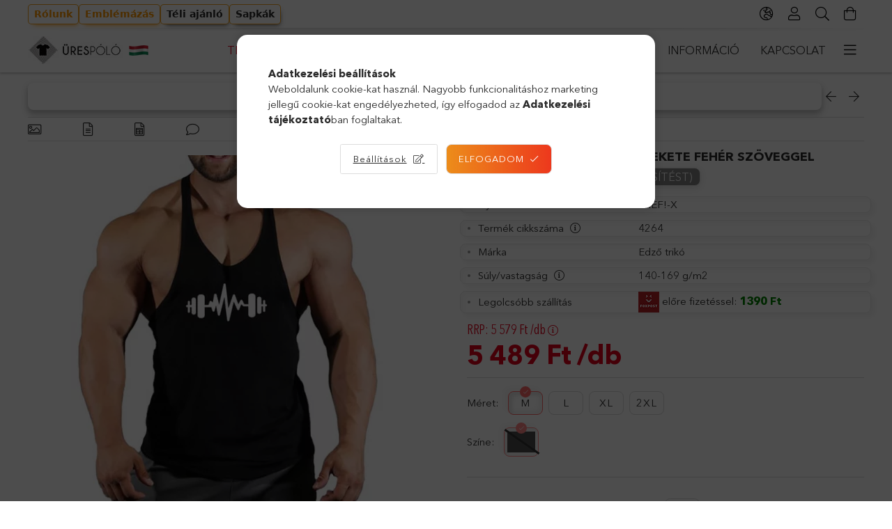

--- FILE ---
content_type: text/html
request_url: https://cdn.trustindex.io/widgets/47/47633e716aa8726ad806be6fc41/content.html
body_size: 577
content:
<div data-delay-load="1" class=" ti-widget " data-layout-id="32" data-layout-category="button, popup" data-set-id="drop-shadow" data-pid="47633e716aa8726ad806be6fc41" data-language="hu" data-close-locale="Bezárás" data-rich-snippet="cb12a53219g9fa9d" data-css-version="2" data-review-text-mode="readmore" data-reply-by-locale="Válasz a tulajdonostól" data-only-rating-locale="Ez a felhasználó csak egy értékelést hagyott." data-size="1" > <div class="ti-widget-container"> <a href="#popup" class="ti-header ti-header-grid source-all" data-subcontent="1" data-subcontent-target=".ti-popup-widget" > <div class="ti-fade-container"> <div class="ti-small-logo"> <img src="https://cdn.trustindex.io/assets/platform/Trustindex/logo.svg" loading="lazy" alt="Trustindex" width="150" height="25" /> </div> <span class="ti-stars"><img class="ti-star f" src="https://cdn.trustindex.io/assets/platform/Trustindex/star/f.svg" alt="Trustindex" width="17" height="17" loading="lazy" /><img class="ti-star f" src="https://cdn.trustindex.io/assets/platform/Trustindex/star/f.svg" alt="Trustindex" width="17" height="17" loading="lazy" /><img class="ti-star f" src="https://cdn.trustindex.io/assets/platform/Trustindex/star/f.svg" alt="Trustindex" width="17" height="17" loading="lazy" /><img class="ti-star f" src="https://cdn.trustindex.io/assets/platform/Trustindex/star/f.svg" alt="Trustindex" width="17" height="17" loading="lazy" /><img class="ti-star f" src="https://cdn.trustindex.io/assets/platform/Trustindex/star/f.svg" alt="Trustindex" width="17" height="17" loading="lazy" /></span> <div class="ti-mob-row"> <span class="nowrap"><strong>3223 vélemény</strong></span> <span class="ti-arrow-down"></span> </div> </div> </a> </div> <div class="ti-popup-widget"></div> </div> <style class="scss-content">.ti-widget[data-layout-id='32'][data-set-id='drop-shadow'][data-pid='47633e716aa8726ad806be6fc41'] .ti-review-item>.ti-inner{border-radius:5px !important;padding:15px !important}.ti-widget[data-layout-id='32'][data-set-id='drop-shadow'][data-pid='47633e716aa8726ad806be6fc41'] .ti-review-item .ti-review-image{border-radius:5px}.ti-widget[data-layout-id='32'][data-set-id='drop-shadow'][data-pid='47633e716aa8726ad806be6fc41']>.ti-widget-container>.ti-header,.ti-widget[data-layout-id='32'][data-set-id='drop-shadow'][data-pid='47633e716aa8726ad806be6fc41']>.ti-widget-container>.ti-footer{box-shadow:1px 4px 10px 0px rgba(0, 0, 0, 0.15), 0px 0px 2px 0px rgba(0, 0, 0, 0.05)}.ti-widget[data-layout-id='32'][data-set-id='drop-shadow'][data-pid='47633e716aa8726ad806be6fc41'] .ti-header{border-radius:5px;padding:15px}.ti-widget[data-layout-id='32'][data-set-id='drop-shadow'][data-pid='47633e716aa8726ad806be6fc41'] .ti-popup-widget .ti-review-header .ti-name{font-size:15px !important}</style>

--- FILE ---
content_type: text/html
request_url: https://cdn.trustindex.io/widgets/62/629e2f4197d67303c652832d3c/content.html
body_size: 2289
content:
<div data-delay-load="1" class=" ti-widget ti-no-profile-img " data-layout-id="13" data-layout-category="slider" data-set-id="drop-shadow" data-pid="629e2f4197d67303c652832d3c" data-language="hu" data-close-locale="Bezárás" data-rich-snippet="cb12a53219g9fa9d" data-review-target-width="" data-css-version="2" data-footer-link-domain="trustindex.io" data-review-text-mode="readmore" data-reply-by-locale="Válasz a tulajdonostól" data-only-rating-locale="Ez a felhasználó csak egy értékelést hagyott." data-pager-autoplay-timeout="8" > <script class="ti-ai-summary" type="application/ld+json">{"@context":"http://schema.org","summary":{"title":"V\u00e9lem\u00e9ny \u00f6sszefoglal\u00f3","comment":"3223 v\u00e9lem\u00e9ny alapj\u00e1n","images":["https:\/\/cdn.trustindex.io\/assets\/default-avatar\/noprofile-06.svg","https:\/\/lh3.googleusercontent.com\/a\/ACg8ocL5pjpRPXwOyYG7hnNMCHRvwg0jIevBEihdJbsvjqlqjmuUrw=s120-c-rp-mo-br100"],"imageLimit":"2","text":"<ul class=\"ti-summary-list\"><li>Gyors \u00e9s pontos sz\u00e1ll\u00edt\u00e1s.<\/li><li>Kiv\u00e1l\u00f3 min\u0151s\u00e9g\u0171 term\u00e9kek.<\/li><li>Korrekt \u00e1r \u00e9s prec\u00edz szolg\u00e1ltat\u00e1s.<\/li><\/ul>"}}</script> <div class="ti-widget-container ti-col-4"> <div class="ti-footer source-all"> <div class="ti-row"> <div class="ti-profile-img"> <img src="https://cdn.trustindex.io/companies/cb/cb12a53219g9fa9d/avatar.jpg" srcset="https://cdn.trustindex.io/companies/cb/cb12a53219g9fa9d/avatar.jpg 2x" alt="ÜRES PÓLÓ Webáruház" loading="lazy" /> </div> <div class="ti-profile-details"> <div class="ti-name"> ÜRES PÓLÓ Webáruház</div> <span class="ti-stars"><img class="ti-star f" src="https://cdn.trustindex.io/assets/platform/Trustindex/star/f.svg" alt="Trustindex" width="17" height="17" loading="lazy" /><img class="ti-star f" src="https://cdn.trustindex.io/assets/platform/Trustindex/star/f.svg" alt="Trustindex" width="17" height="17" loading="lazy" /><img class="ti-star f" src="https://cdn.trustindex.io/assets/platform/Trustindex/star/f.svg" alt="Trustindex" width="17" height="17" loading="lazy" /><img class="ti-star f" src="https://cdn.trustindex.io/assets/platform/Trustindex/star/f.svg" alt="Trustindex" width="17" height="17" loading="lazy" /><img class="ti-star f" src="https://cdn.trustindex.io/assets/platform/Trustindex/star/f.svg" alt="Trustindex" width="17" height="17" loading="lazy" /></span> <div class="ti-rating-text"> <span class="nowrap"><strong><a href="https://www.trustindex.io/reviews/urespolo.hu" target="_blank" rel="noopener">3223 vélemény</a></strong></span> </div> </div> </div> </div> <div class="ti-reviews-container"> <div class="ti-controls"> <div class="ti-next" aria-label="Következő vélemény" role="button" tabindex="0"></div> <div class="ti-prev" aria-label="Előző vélemény" role="button" tabindex="0"></div> </div> <div class="ti-reviews-container-wrapper"> <div class="ti-review-item source-OnlinePenztarca ti-image-layout-thumbnail" data-id="537f6a1dbb6cfc1f5314d3c00f7524a4" > <div class="ti-inner"> <div class="ti-review-header"> <div class="ti-platform-icon ti-with-tooltip"> <span class="ti-tooltip">Közzétéve itt: onlinePénztárca</span> <img src="https://cdn.trustindex.io/assets/platform/OnlinePenztarca/icon.svg" alt="onlinePénztárca" width="20" height="20" loading="lazy" /> </div> <div class="ti-profile-details"> <div class="ti-name"> Nyári Gáborné </div> <div class="ti-date">2026-01-18</div> </div> </div> <span class="ti-stars"><img class="ti-star f" src="https://cdn.trustindex.io/assets/platform/OnlinePenztarca/star/f.svg" alt="OnlinePenztarca" width="17" height="17" loading="lazy" /><img class="ti-star f" src="https://cdn.trustindex.io/assets/platform/OnlinePenztarca/star/f.svg" alt="OnlinePenztarca" width="17" height="17" loading="lazy" /><img class="ti-star f" src="https://cdn.trustindex.io/assets/platform/OnlinePenztarca/star/f.svg" alt="OnlinePenztarca" width="17" height="17" loading="lazy" /><img class="ti-star f" src="https://cdn.trustindex.io/assets/platform/OnlinePenztarca/star/f.svg" alt="OnlinePenztarca" width="17" height="17" loading="lazy" /><img class="ti-star e" src="https://cdn.trustindex.io/assets/platform/OnlinePenztarca/star/e.svg" alt="OnlinePenztarca" width="17" height="17" loading="lazy" /></span> <div class="ti-review-text-container ti-review-content">Jó</div> <span class="ti-read-more" data-container=".ti-review-content" data-collapse-text="Elrejt" data-open-text="Olvass tovább" ></span> </div> </div> <div class="ti-review-item source-Google ti-image-layout-thumbnail" data-id="e15dcd951d49e635ec0273c972f6577d" > <div class="ti-inner"> <div class="ti-review-header"> <div class="ti-platform-icon ti-with-tooltip"> <span class="ti-tooltip">Közzétéve itt: Google</span> <img src="https://cdn.trustindex.io/assets/platform/Google/icon.svg" alt="Google" width="20" height="20" loading="lazy" /> </div> <div class="ti-profile-details"> <div class="ti-name"> Bacsó Anna </div> <div class="ti-date">2026-01-14</div> </div> </div> <span class="ti-stars"><img class="ti-star f" src="https://cdn.trustindex.io/assets/platform/Google/star/f.svg" alt="Google" width="17" height="17" loading="lazy" /><img class="ti-star f" src="https://cdn.trustindex.io/assets/platform/Google/star/f.svg" alt="Google" width="17" height="17" loading="lazy" /><img class="ti-star f" src="https://cdn.trustindex.io/assets/platform/Google/star/f.svg" alt="Google" width="17" height="17" loading="lazy" /><img class="ti-star f" src="https://cdn.trustindex.io/assets/platform/Google/star/f.svg" alt="Google" width="17" height="17" loading="lazy" /><img class="ti-star f" src="https://cdn.trustindex.io/assets/platform/Google/star/f.svg" alt="Google" width="17" height="17" loading="lazy" /></span> <div class="ti-review-text-container ti-review-content">Jó minőségű pólók, gyors szállítás, szuper kommunikáció! Köszönöm!</div> <span class="ti-read-more" data-container=".ti-review-content" data-collapse-text="Elrejt" data-open-text="Olvass tovább" ></span> </div> </div> <div class="ti-review-item source-OnlinePenztarca ti-image-layout-thumbnail" data-id="99262bc8014c25f99efb059935e3922e" > <div class="ti-inner"> <div class="ti-review-header"> <div class="ti-platform-icon ti-with-tooltip"> <span class="ti-tooltip">Közzétéve itt: onlinePénztárca</span> <img src="https://cdn.trustindex.io/assets/platform/OnlinePenztarca/icon.svg" alt="onlinePénztárca" width="20" height="20" loading="lazy" /> </div> <div class="ti-profile-details"> <div class="ti-name"> Csupor József </div> <div class="ti-date">2026-01-10</div> </div> </div> <span class="ti-stars"><img class="ti-star f" src="https://cdn.trustindex.io/assets/platform/OnlinePenztarca/star/f.svg" alt="OnlinePenztarca" width="17" height="17" loading="lazy" /><img class="ti-star f" src="https://cdn.trustindex.io/assets/platform/OnlinePenztarca/star/f.svg" alt="OnlinePenztarca" width="17" height="17" loading="lazy" /><img class="ti-star f" src="https://cdn.trustindex.io/assets/platform/OnlinePenztarca/star/f.svg" alt="OnlinePenztarca" width="17" height="17" loading="lazy" /><img class="ti-star f" src="https://cdn.trustindex.io/assets/platform/OnlinePenztarca/star/f.svg" alt="OnlinePenztarca" width="17" height="17" loading="lazy" /><img class="ti-star f" src="https://cdn.trustindex.io/assets/platform/OnlinePenztarca/star/f.svg" alt="OnlinePenztarca" width="17" height="17" loading="lazy" /></span> <div class="ti-review-text-container ti-review-content">nincs</div> <span class="ti-read-more" data-container=".ti-review-content" data-collapse-text="Elrejt" data-open-text="Olvass tovább" ></span> </div> </div> <div class="ti-review-item source-OnlinePenztarca ti-image-layout-thumbnail" data-id="5abfc7bb7d604cdbeb53931c27922d42" > <div class="ti-inner"> <div class="ti-review-header"> <div class="ti-platform-icon ti-with-tooltip"> <span class="ti-tooltip">Közzétéve itt: onlinePénztárca</span> <img src="https://cdn.trustindex.io/assets/platform/OnlinePenztarca/icon.svg" alt="onlinePénztárca" width="20" height="20" loading="lazy" /> </div> <div class="ti-profile-details"> <div class="ti-name"> Csupor József </div> <div class="ti-date">2026-01-10</div> </div> </div> <span class="ti-stars"><img class="ti-star f" src="https://cdn.trustindex.io/assets/platform/OnlinePenztarca/star/f.svg" alt="OnlinePenztarca" width="17" height="17" loading="lazy" /><img class="ti-star f" src="https://cdn.trustindex.io/assets/platform/OnlinePenztarca/star/f.svg" alt="OnlinePenztarca" width="17" height="17" loading="lazy" /><img class="ti-star f" src="https://cdn.trustindex.io/assets/platform/OnlinePenztarca/star/f.svg" alt="OnlinePenztarca" width="17" height="17" loading="lazy" /><img class="ti-star f" src="https://cdn.trustindex.io/assets/platform/OnlinePenztarca/star/f.svg" alt="OnlinePenztarca" width="17" height="17" loading="lazy" /><img class="ti-star f" src="https://cdn.trustindex.io/assets/platform/OnlinePenztarca/star/f.svg" alt="OnlinePenztarca" width="17" height="17" loading="lazy" /></span> <div class="ti-review-text-container ti-review-content">nincs</div> <span class="ti-read-more" data-container=".ti-review-content" data-collapse-text="Elrejt" data-open-text="Olvass tovább" ></span> </div> </div> <div class="ti-review-item source-Arukereso ti-image-layout-thumbnail" data-id="6cf2cceac06039a4ad49c2f5b63c9ceb" > <div class="ti-inner"> <div class="ti-review-header"> <div class="ti-platform-icon ti-with-tooltip"> <span class="ti-tooltip">Közzétéve itt: Árukereső.hu</span> <img src="https://cdn.trustindex.io/assets/platform/Arukereso/icon.svg" alt="Árukereső.hu" width="20" height="20" loading="lazy" /> </div> <div class="ti-profile-details"> <div class="ti-name"> Zsuzsa </div> <div class="ti-date">2026-01-08</div> </div> </div> <span class="ti-stars"><img class="ti-star f" src="https://cdn.trustindex.io/assets/platform/Arukereso/star/f.svg" alt="Arukereso" width="17" height="17" loading="lazy" /><img class="ti-star f" src="https://cdn.trustindex.io/assets/platform/Arukereso/star/f.svg" alt="Arukereso" width="17" height="17" loading="lazy" /><img class="ti-star f" src="https://cdn.trustindex.io/assets/platform/Arukereso/star/f.svg" alt="Arukereso" width="17" height="17" loading="lazy" /><img class="ti-star f" src="https://cdn.trustindex.io/assets/platform/Arukereso/star/f.svg" alt="Arukereso" width="17" height="17" loading="lazy" /><img class="ti-star f" src="https://cdn.trustindex.io/assets/platform/Arukereso/star/f.svg" alt="Arukereso" width="17" height="17" loading="lazy" /></span> <div class="ti-review-text-container ti-review-content">Gyors, pontos szállítás, Kiváló minőségű árú.</div> <span class="ti-read-more" data-container=".ti-review-content" data-collapse-text="Elrejt" data-open-text="Olvass tovább" ></span> </div> </div> <div class="ti-review-item source-Arukereso ti-image-layout-thumbnail" data-id="cfebba6056f95e8f16f56f83ec20e503" > <div class="ti-inner"> <div class="ti-review-header"> <div class="ti-platform-icon ti-with-tooltip"> <span class="ti-tooltip">Közzétéve itt: Árukereső.hu</span> <img src="https://cdn.trustindex.io/assets/platform/Arukereso/icon.svg" alt="Árukereső.hu" width="20" height="20" loading="lazy" /> </div> <div class="ti-profile-details"> <div class="ti-name"> A bolt vásárlója </div> <div class="ti-date">2026-01-06</div> </div> </div> <span class="ti-stars"><img class="ti-star f" src="https://cdn.trustindex.io/assets/platform/Arukereso/star/f.svg" alt="Arukereso" width="17" height="17" loading="lazy" /><img class="ti-star f" src="https://cdn.trustindex.io/assets/platform/Arukereso/star/f.svg" alt="Arukereso" width="17" height="17" loading="lazy" /><img class="ti-star f" src="https://cdn.trustindex.io/assets/platform/Arukereso/star/f.svg" alt="Arukereso" width="17" height="17" loading="lazy" /><img class="ti-star f" src="https://cdn.trustindex.io/assets/platform/Arukereso/star/f.svg" alt="Arukereso" width="17" height="17" loading="lazy" /><img class="ti-star f" src="https://cdn.trustindex.io/assets/platform/Arukereso/star/f.svg" alt="Arukereso" width="17" height="17" loading="lazy" /></span> <div class="ti-review-text-container ti-review-content">Korrekt ügyintézés</div> <span class="ti-read-more" data-container=".ti-review-content" data-collapse-text="Elrejt" data-open-text="Olvass tovább" ></span> </div> </div> </div> <div class="ti-controls-line"> <div class="dot"></div> </div> </div> </div> </div> <style class="scss-content">@media (min-width:480px){.ti-widget[data-layout-id='13'][data-set-id='drop-shadow'][data-pid='629e2f4197d67303c652832d3c'] .ti-review-item:hover{-webkit-transform:translate(0, -5px);-ms-transform:translate(0, -5px);transform:translate(0, -5px)}}.ti-widget[data-layout-id='13'][data-set-id='drop-shadow'][data-pid='629e2f4197d67303c652832d3c'] .ti-footer .ti-name{font-size:16px}.ti-widget[data-layout-id='13'][data-set-id='drop-shadow'][data-pid='629e2f4197d67303c652832d3c'] .ti-footer-link-block a{font-size:13.3px}.ti-widget[data-layout-id='13'][data-set-id='drop-shadow'][data-pid='629e2f4197d67303c652832d3c'] .ti-footer-filter-text{font-size:14px !important}.ti-widget[data-layout-id='13'][data-set-id='drop-shadow'][data-pid='629e2f4197d67303c652832d3c'] .ti-rating-text,.ti-widget[data-layout-id='13'][data-set-id='drop-shadow'][data-pid='629e2f4197d67303c652832d3c'] .ti-rating-text strong:not(.ti-rating-large),.ti-widget[data-layout-id='13'][data-set-id='drop-shadow'][data-pid='629e2f4197d67303c652832d3c'] .ti-rating-text strong a,.ti-widget[data-layout-id='13'][data-set-id='drop-shadow'][data-pid='629e2f4197d67303c652832d3c'] .ti-rating-text strong span,.ti-widget[data-layout-id='13'][data-set-id='drop-shadow'][data-pid='629e2f4197d67303c652832d3c'] .ti-rating-text span strong,.ti-widget[data-layout-id='13'][data-set-id='drop-shadow'][data-pid='629e2f4197d67303c652832d3c'] .ti-rating-text span,.ti-widget[data-layout-id='13'][data-set-id='drop-shadow'][data-pid='629e2f4197d67303c652832d3c'] .ti-footer,.ti-widget[data-layout-id='13'][data-set-id='drop-shadow'][data-pid='629e2f4197d67303c652832d3c'] .ti-footer strong:not(.ti-rating-large),.ti-widget[data-layout-id='13'][data-set-id='drop-shadow'][data-pid='629e2f4197d67303c652832d3c'] .ti-footer span,.ti-widget[data-layout-id='13'][data-set-id='drop-shadow'][data-pid='629e2f4197d67303c652832d3c'] .ti-footer strong a{font-size:14px}.ti-widget[data-layout-id='13'][data-set-id='drop-shadow'][data-pid='629e2f4197d67303c652832d3c'] .ti-read-more span{font-size:12.6px}.ti-widget[data-layout-id='13'][data-set-id='drop-shadow'][data-pid='629e2f4197d67303c652832d3c'] .ti-read-more:after{width:23px;height:23px}.ti-widget[data-layout-id='13'][data-set-id='drop-shadow'][data-pid='629e2f4197d67303c652832d3c'] .ti-review-item>.ti-inner{border-radius:10px !important;padding:15px !important}.ti-widget[data-layout-id='13'][data-set-id='drop-shadow'][data-pid='629e2f4197d67303c652832d3c'] .ti-review-item .ti-review-image{width:74.2px;height:74.2px;border-radius:10px}.ti-widget[data-layout-id='13'][data-set-id='drop-shadow'][data-pid='629e2f4197d67303c652832d3c'] .ti-review-content{line-height:20.3px;height:81.2px !important;font-size:14px}.ti-widget[data-layout-id='13'][data-set-id='drop-shadow'][data-pid='629e2f4197d67303c652832d3c'] .ti-highlight{background-image:linear-gradient(#b7e9f7, #b7e9f7)}.ti-widget[data-layout-id='13'][data-set-id='drop-shadow'][data-pid='629e2f4197d67303c652832d3c'] .ti-ai-summary-item .ti-review-content{height:103.5px !important}.ti-widget[data-layout-id='13'][data-set-id='drop-shadow'][data-pid='629e2f4197d67303c652832d3c'] .ti-ai-summary-item .ti-review-content .ti-summary-list li{padding-left:18.6666666667px}.ti-widget[data-layout-id='13'][data-set-id='drop-shadow'][data-pid='629e2f4197d67303c652832d3c'] .ti-ai-summary-item .ti-review-content .ti-summary-list li:before{width:9.3333333333px;height:4.6666666667px;top:7px}.ti-widget[data-layout-id='13'][data-set-id='drop-shadow'][data-pid='629e2f4197d67303c652832d3c'] .ti-ten-rating-score{font-size:14px}.ti-widget[data-layout-id='13'][data-set-id='drop-shadow'][data-pid='629e2f4197d67303c652832d3c'] .ti-review-item>.ti-inner,.ti-widget[data-layout-id='13'][data-set-id='drop-shadow'][data-pid='629e2f4197d67303c652832d3c'] .ti-load-more-reviews-container .ti-load-more-reviews-button{box-shadow:1px 4px 10px 0px rgba(0, 0, 0, 0.15), 0px 0px 2px 0px rgba(0, 0, 0, 0.05);background-color:rgba(255, 255, 255, 0.69) !important;backdrop-filter:blur(2px)}.ti-widget-lightbox .ti-card-body .ti-stars .ti-ten-rating-score,.ti-widget-lightbox .ti-review-item .ti-stars .ti-ten-rating-score{font-size:14px}.ti-widget-lightbox[data-layout-id='13'][data-set-id='drop-shadow'][data-pid='629e2f4197d67303c652832d3c'] .ti-ai-summary-item .ti-review-content .ti-summary-list li{padding-left:18.6666666667px}.ti-widget-lightbox[data-layout-id='13'][data-set-id='drop-shadow'][data-pid='629e2f4197d67303c652832d3c'] .ti-ai-summary-item .ti-review-content .ti-summary-list li:before{width:9.3333333333px;height:4.6666666667px;top:7px}</style>

--- FILE ---
content_type: text/html; charset=UTF-8
request_url: https://www.urespolo.hu/shop_ajax/ajax_box_top.php?box_var_name=shop_top&box_var_product_list_layout=6&box_var_section=content&box_var_highlight=yes&box_id=&unas_page=0&cat_endid=417292&get_ajax=1&shop_id=48392&lang_master=hu
body_size: 22045
content:








<div class="top_products_title custom-title">
    <div class="js-animate-title-dots">TOP termékek</div>
</div>

<script>
<!--
function box_6_formsubmit_artlist(cikkname) {
   cart_add(cikkname,"box_6_");
}
$(document).ready(function(){
	select_base_price("box_6_385691010",0);
	
	select_base_price("box_6_gi64000wh__unas__l__unas__5",0);
	
	select_base_price("box_6_BOK5106__unas__999A__unas__41__unas__43",0);
	
	select_base_price("box_6_308696000",0);
	
	select_base_price("box_6_108016003",0);
	
	select_base_price("box_6_369692080",0);
	
	select_base_price("box_6_PESAIL__unas__2__unas__PAR__unas__39__unas__43",0);
	
	select_base_price("box_6_308696450",0);
	
	select_base_price("box_6_KD__unas__5__unas__PAR__unas__43__unas__47",0);
	
	select_base_price("box_6_zsakbamacska__unas__mystery__unas__box__unas__s",0);
	
	select_base_price("box_6_19421255__unas__3",0);
	
	select_base_price("box_6_336341010",0);
	
	select_base_price("box_6_32420004",0);
	
	select_base_price("box_6_giL64000wh__unas__s__unas__5",0);
	
	select_base_price("box_6_968774003",0);
	
	select_base_price("box_6_240420004",0);
	
	select_base_price("box_6_31690000",0);
	
	select_base_price("box_6_6926030014423",0);
	
	select_base_price("box_6_150010000__unas__5__unas__1",0);
	
	select_base_price("box_6_170011236",0);
	
	select_base_price("box_6_00000006",0);
	
	select_base_price("box_6_127010004",0);
	
	select_base_price("box_6_34420005",0);
	
	select_base_price("box_6_248420005",0);
	
	select_base_price("box_6_253421015",0);
	
	select_base_price("box_6_234423006",0);
	
	select_base_price("box_6_902691251",0);
	
	select_base_price("box_6_pr144nv__unas__u",0);
	
	select_base_price("box_6_mulu__unas__3__unas__par__unas__35__unas__40",0);
	
	select_base_price("box_6_328691500",0);
	
	select_base_price("box_6_76691010",0);
	
	select_base_price("box_6_111010001__unas__1__unas__3",0);
	
	select_base_price("box_6_27423006",0);
	
	select_base_price("box_6_3691330",0);
	
	select_base_price("box_6_gi64400wh__unas__l",0);
	
});
// -->
</script>


    <div class="top-products-list slick-list-until-md-outer slick-arrow--middle slick-arrow--small slick-gap slick-has-counter">
        <div class='pagelist__items slick-list-until-md-inner' >
                            <article class='pagelist_item position-relative js-product page_pagelist_item v2 has-alt-image js-on-hover-alt-img page_artlist_sku_385691010' id='page_pagelist_box_6_385691010'>
                    <div class='pagelist_item__inner h-100 position-relative'>
                        <div class="pagelist_item__inner-abs d-flex flex-column">
                            <div class="pagelist__statuses position-absolute badges">
                                                                                                                                    <div class="pagelist__stock badge badge--stock has-tooltip only_stock_status  stock-available">
                                        <div class="pagelist__stock-text product-stock-text">
                                                                                            <div class="pagelist__stock-title icon--check"></div>
                                                <div class="pagelist__stock-content tooltip-text">Elérhető: 184&nbsp;db</div>
                                                                                    </div>
                                    </div>
                                								                                                                            <div class="pagelist__custom-status badge bg-white px-3 badge--custom-1">Videó</div>
                                    								
								
								                                    <a href="https://www.urespolo.hu/2-napos-szallitas" aria-label="2 munkanapos szállítás">                                        <div class="pagelist__custom-status badge bg-white px-3 badge--custom-3">2 munkanapos szállítás</div>
                                    </a>								                            </div>
                            			
											
	                            <div class='pagelist__img-wrapper product-img-wrapper position-relative text-center'>
                                			
				                                <a class="pagelist__img-link product_link_normal" data-sku="385691010" href="https://www.urespolo.hu/uniszex-teli-sapka-beechfield-hemsedal-cotton-slouch-beanie-b368-fekete">
                                    <img class="pagelist__img js-main-img product-img lazyload" src="https://www.urespolo.hu/main_pic/space.gif"
                                         data-src="https://www.urespolo.hu/img/48392/385691010/255x255,r/Uniszex-teli-sapka-Beechfield-Hemsedal-Cotton-Slouch-Beanie-B368-Fekete.webp?time=1726614094" data-src-orig="https://www.urespolo.hu/img/48392/385691010/255x255,r/Uniszex-teli-sapka-Beechfield-Hemsedal-Cotton-Slouch-Beanie-B368-Fekete.webp?time=1726614094"
                                                                                  data-srcset="https://www.urespolo.hu/img/48392/385691010/510x510,r/Uniszex-teli-sapka-Beechfield-Hemsedal-Cotton-Slouch-Beanie-B368-Fekete.webp?time=1726614094 2x" data-srcset-orig="https://www.urespolo.hu/img/48392/385691010/510x510,r/Uniszex-teli-sapka-Beechfield-Hemsedal-Cotton-Slouch-Beanie-B368-Fekete.webp?time=1726614094 2x"
                                                                                  alt="  Uniszex téli sapka Beechfield Hemsedal Cotton Slouch Beanie B368 Fekete" title="  Uniszex téli sapka Beechfield Hemsedal Cotton Slouch Beanie B368 Fekete" id="main_image_box_6_385691010"
                                         width="255" height="255"
                                    >
                                    <div class="loading-spinner"></div>
                                </a>
                            </div>
                            			
												<div class="stickers" data-orientation="horizontal" data-position="under">
																																																																																																																																																																									<div data-id="1435" class="sticker has-img"
								 									data-preset-image-index="6"
								 								 								    tabindex="0" data-tippy="Több mint 10 év tapasztalata miatt választottuk ezt a terméket TOP minőségűnek. Bátran tudjuk ajánlani számodra. 30 napos Tapintás Garanciával!"
								 								 								 style="order: 1;  width: 110px; color: #7CC214C9;"
								 data-type="preset_image">

																	<svg viewBox="0 0 400 120" fill="none" xmlns="http://www.w3.org/2000/svg">
    <defs>
        <linearGradient id="gradient-6">
            <stop offset="0%" stop-color="currentColor"/>
            <stop offset="100%" stop-color="color-mix(in oklab, currentColor, black 20%)"/>
        </linearGradient>
    </defs>
    <path d="M0 2C0 0.895429 0.895431 0 2 0H398C399.105 0 400 0.895431 400 2V118C400 119.105 399.105 120 398 120H2C0.895429 120 0 119.105 0 118V2Z" fill="currentColor" />
</svg>
								
								
								<span class="sticker-caption" style="color: #FFFFFF;font-weight: 700;font-size: 13px;">TOP termék</span>							</div>
																																																																																																																																																																															<div data-id="10935" class="sticker has-img"
								 									data-preset-image-index="6"
								 								 								    tabindex="0" data-tippy="2 db ugyan olyan színű kerül kosárba."
								 								 								 style="order: 5;  width: 110px; color: #28E12F;"
								 data-type="preset_image">

																	<svg viewBox="0 0 400 120" fill="none" xmlns="http://www.w3.org/2000/svg">
    <defs>
        <linearGradient id="gradient-6">
            <stop offset="0%" stop-color="currentColor"/>
            <stop offset="100%" stop-color="color-mix(in oklab, currentColor, black 20%)"/>
        </linearGradient>
    </defs>
    <path d="M0 2C0 0.895429 0.895431 0 2 0H398C399.105 0 400 0.895431 400 2V118C400 119.105 399.105 120 398 120H2C0.895429 120 0 119.105 0 118V2Z" fill="currentColor" />
</svg>
								
								
								<span class="sticker-caption" style="color: #FFFFFF;font-weight: 700;font-size: 13px;">2 db-tól olcsóbb</span>							</div>
															</div>
						
	                                                            <div class="pagelist__alt-images d-none d-lg-flex justify-content-center js-alt-images">
                                    <div class="pagelist__alt-img-wrap d-flex align-items-center justify-content-center js-alt-img-wrap">
                                        <img class="pagelist__alt-img js-alt-img lazyload" src="https://www.urespolo.hu/main_pic/space.gif" data-src="https://www.urespolo.hu/img/48392/385691010_altpic_1/50x50,r/385691010.webp?time=1726614094" data-src-orig="https://www.urespolo.hu/img/48392/385691010_altpic_1/255x255,r/Uniszex-teli-sapka-Beechfield-Hemsedal-Cotton-Slouch-Beanie-B368-Fekete.webp?time=1726614094"
                                                                                          data-srcset="https://www.urespolo.hu/img/48392/385691010_altpic_1/100x100,r/385691010.webp?time=1726614094 2x"
                                                                                                                                       data-srcset-orig="https://www.urespolo.hu/img/48392/385691010_altpic_1/510x510,r/Uniszex-teli-sapka-Beechfield-Hemsedal-Cotton-Slouch-Beanie-B368-Fekete.webp?time=1726614094 2x"                                             alt="  Uniszex téli sapka Beechfield Hemsedal Cotton Slouch Beanie B368 Fekete" width="50" height="50"
                                        >
                                    </div>

                                                                            <div class="pagelist__alt-img-wrap d-flex align-items-center justify-content-center js-alt-img-wrap">
                                            <img class="pagelist__alt-img js-alt-img lazyload" src="https://www.urespolo.hu/main_pic/space.gif" data-src="https://www.urespolo.hu/img/48392/385691010_altpic_2/50x50,r/385691010.webp?time=1726614094" data-src-orig="https://www.urespolo.hu/img/48392/385691010_altpic_2/255x255,r/Uniszex-teli-sapka-Beechfield-Hemsedal-Cotton-Slouch-Beanie-B368-Fekete.webp?time=1726614094"
                                                                                                  data-srcset="https://www.urespolo.hu/img/48392/385691010_altpic_2/100x100,r/385691010.webp?time=1726614094 2x"
                                                                                                                                                   data-srcset-orig="https://www.urespolo.hu/img/48392/385691010_altpic_2/510x510,r/Uniszex-teli-sapka-Beechfield-Hemsedal-Cotton-Slouch-Beanie-B368-Fekete.webp?time=1726614094 2x"
                                                                                                  alt="  Uniszex téli sapka Beechfield Hemsedal Cotton Slouch Beanie B368 Fekete" width="50" height="50"
                                            >
                                        </div>
                                    
                                                                            <div class="pagelist__alt-img-wrap d-flex align-items-center justify-content-center js-alt-img-wrap">
                                            <img class="pagelist__alt-img js-alt-img lazyload" src="https://www.urespolo.hu/main_pic/space.gif" data-src="https://www.urespolo.hu/img/48392/385691010_altpic_3/50x50,r/385691010.webp?time=1726614094" data-src-orig="https://www.urespolo.hu/img/48392/385691010_altpic_3/255x255,r/Uniszex-teli-sapka-Beechfield-Hemsedal-Cotton-Slouch-Beanie-B368-Fekete.webp?time=1726614094"
                                                                                                  data-srcset="https://www.urespolo.hu/img/48392/385691010_altpic_3/100x100,r/385691010.webp?time=1726614094 2x"
                                                                                                                                                   data-srcset-orig="https://www.urespolo.hu/img/48392/385691010_altpic_3/510x510,r/Uniszex-teli-sapka-Beechfield-Hemsedal-Cotton-Slouch-Beanie-B368-Fekete.webp?time=1726614094 2x"
                                                                                                  alt="  Uniszex téli sapka Beechfield Hemsedal Cotton Slouch Beanie B368 Fekete" width="50" height="50"
                                            >
                                        </div>
                                    
                                                                    </div>
                                                        <div class='pagelist__name-wrap mb-1 mt-2'>
                                <a class="pagelist__name text-uppercase" href="https://www.urespolo.hu/uniszex-teli-sapka-beechfield-hemsedal-cotton-slouch-beanie-b368-fekete"><h2 class="font-s  font-md-m line-clamp--2-14 font-weight-bold">  Uniszex téli sapka Beechfield Hemsedal Cotton Slouch Beanie B368 Fekete</h2></a>
                            </div>

                                                            <div class='pagelist__prices with-rrp row no-gutters align-items-baseline has-sale-price'>
                                                                            <div class='pagelist__price-sale col-auto product-price--sale mr-2 text-cn font-weight-bold'>
                                             
                                            <span id='price_akcio_brutto_box_6_385691010' class='price_akcio_brutto_box_6_385691010'>2 679</span> Ft
                                        </div>
                                                                                                                <div class='pagelist__price-base col-auto product-price--base text-cn'>
                                            RRP: <span class="product__price-base-value"><span id='price_net_brutto_box_6_385691010' class='price_net_brutto_box_6_385691010'>5 709</span> Ft</span>&nbsp;<span class="icon--info has-tooltip" data-tippy="Az RRP az azonos kategóriájú,márkájú, minőségű és anyagú cikkek hozzávetőleges kereskedelmi ára, amelyet más kereskedők kínáltak, amikor a cikk először új állapotban került forgalomba."><span class="tooltip-text">Az RRP az azonos kategóriájú,márkájú, minőségű és anyagú cikkek hozzávetőleges kereskedelmi ára, amelyet más kereskedők kínáltak, amikor a cikk először új állapotban került forgalomba.</span></span>                                        </div>
                                                                                                                                                    <div class="pagelist__price-quantitative-sale product-price--quantitative-sale d-none">
                                            <a href="https://www.urespolo.hu/uniszex-teli-sapka-beechfield-hemsedal-cotton-slouch-beanie-b368-fekete" class="product_link_normal" data-sku="385691010">
                                                Mennyiségi kedvezmény: akár
                                                <strong>3,0%</strong>
                                            </a>
                                        </div>
                                                                                                        </div>
                                                        <input type="hidden" name="egyeb_nev1_box_6_385691010" value="">
<input type="hidden" name="egyeb_list1_box_6_385691010" value="">
<input type="hidden" name="egyeb_nev2_box_6_385691010" value="">
<input type="hidden" name="egyeb_list2_box_6_385691010" value="">
<input type="hidden" name="egyeb_nev3_box_6_385691010" value="">
<input type="hidden" name="egyeb_list3_box_6_385691010" value="">

                            <div class="pagelist__functions row no-gutters position-relative pt-2">
                                                                                                            <div class="function-btn-outer artlist__cart-btn-outer col">
                                            <button onclick="location.href='https://www.urespolo.hu/uniszex-teli-sapka-beechfield-hemsedal-cotton-slouch-beanie-b368-fekete'" type="button" class="artlist__details-btn btn btn-primary btn-block py-2">Részletek</button>
                                        </div>
                                                                                                </div>
                                                    </div>
                    </div>
                </article>
                            <article class='pagelist_item position-relative js-product page_pagelist_item v2 has-alt-image js-on-hover-alt-img page_artlist_sku_gi64000wh__unas__l__unas__5' id='page_pagelist_box_6_gi64000wh__unas__l__unas__5'>
                    <div class='pagelist_item__inner h-100 position-relative'>
                        <div class="pagelist_item__inner-abs d-flex flex-column">
                            <div class="pagelist__statuses position-absolute badges">
                                                                                                    <div class="pagelist__new badge badge--new">Új termék</div>
                                                                                                    <div class="pagelist__stock badge badge--stock has-tooltip  stock-available">
                                        <div class="pagelist__stock-text product-stock-text">
                                                                                            <div class="pagelist__stock-title icon--check"></div>
                                                <div class="pagelist__stock-content tooltip-text">Elérhető: 317895&nbsp;db</div>
                                                                                    </div>
                                    </div>
                                								
								
								                            </div>
                            			
											
	                            <div class='pagelist__img-wrapper product-img-wrapper position-relative text-center'>
                                			
				                                <a class="pagelist__img-link product_link_normal" data-sku="gi64000wh-l-5" href="https://www.urespolo.hu/csomag-akcios-polo-min-5-db-uniszex-polo-gildan-gi64000-softstyle-felnott-polo-l-white">
                                    <img class="pagelist__img js-main-img product-img lazyload" src="https://www.urespolo.hu/main_pic/space.gif"
                                         data-src="https://www.urespolo.hu/img/48392/gi64000wh-l/255x255,r/uniszex-polo-gildan-gi64000-softstyle-felnott-polo-l-white.webp?time=1662479251" data-src-orig="https://www.urespolo.hu/img/48392/gi64000wh-l/255x255,r/uniszex-polo-gildan-gi64000-softstyle-felnott-polo-l-white.webp?time=1662479251"
                                                                                  data-srcset="https://www.urespolo.hu/img/48392/gi64000wh-l/510x510,r/uniszex-polo-gildan-gi64000-softstyle-felnott-polo-l-white.webp?time=1662479251 2x" data-srcset-orig="https://www.urespolo.hu/img/48392/gi64000wh-l/510x510,r/uniszex-polo-gildan-gi64000-softstyle-felnott-polo-l-white.webp?time=1662479251 2x"
                                                                                  alt="Uniszex póló Gildan GI64000 Softstyle Felnőtt póló -L, White" title="Uniszex póló Gildan GI64000 Softstyle Felnőtt póló -L, White" id="main_image_box_6_gi64000wh__unas__l__unas__5"
                                         width="255" height="255"
                                    >
                                    <div class="loading-spinner"></div>
                                </a>
                            </div>
                            			
												<div class="stickers" data-orientation="horizontal" data-position="under">
																																																																																																																																																																									<div data-id="1435" class="sticker has-img"
								 									data-preset-image-index="6"
								 								 								    tabindex="0" data-tippy="Több mint 10 év tapasztalata miatt választottuk ezt a terméket TOP minőségűnek. Bátran tudjuk ajánlani számodra. 30 napos Tapintás Garanciával!"
								 								 								 style="order: 1;  width: 110px; color: #7CC214C9;"
								 data-type="preset_image">

																	<svg viewBox="0 0 400 120" fill="none" xmlns="http://www.w3.org/2000/svg">
    <defs>
        <linearGradient id="gradient-6">
            <stop offset="0%" stop-color="currentColor"/>
            <stop offset="100%" stop-color="color-mix(in oklab, currentColor, black 20%)"/>
        </linearGradient>
    </defs>
    <path d="M0 2C0 0.895429 0.895431 0 2 0H398C399.105 0 400 0.895431 400 2V118C400 119.105 399.105 120 398 120H2C0.895429 120 0 119.105 0 118V2Z" fill="currentColor" />
</svg>
								
								
								<span class="sticker-caption" style="color: #FFFFFF;font-weight: 700;font-size: 13px;">TOP termék</span>							</div>
																																																																																																																																																																															<div data-id="7030" class="sticker has-img"
								 									data-preset-image-index="6"
								 								 								    tabindex="0" data-tippy="5 ugyan olyan színű és méretű kerül kosárba."
								 								 								 style="order: 3;  width: 110px; color: #28E12F;"
								 data-type="preset_image">

																	<svg viewBox="0 0 400 120" fill="none" xmlns="http://www.w3.org/2000/svg">
    <defs>
        <linearGradient id="gradient-6">
            <stop offset="0%" stop-color="currentColor"/>
            <stop offset="100%" stop-color="color-mix(in oklab, currentColor, black 20%)"/>
        </linearGradient>
    </defs>
    <path d="M0 2C0 0.895429 0.895431 0 2 0H398C399.105 0 400 0.895431 400 2V118C400 119.105 399.105 120 398 120H2C0.895429 120 0 119.105 0 118V2Z" fill="currentColor" />
</svg>
								
								
								<span class="sticker-caption" style="color: #FFFFFF;font-weight: 700;font-size: 13px;">5 db-tól olcsóbb</span>							</div>
															</div>
						
	                                                            <div class="pagelist__alt-images d-none d-lg-flex justify-content-center js-alt-images">
                                    <div class="pagelist__alt-img-wrap d-flex align-items-center justify-content-center js-alt-img-wrap">
                                        <img class="pagelist__alt-img js-alt-img lazyload" src="https://www.urespolo.hu/main_pic/space.gif" data-src="https://www.urespolo.hu/img/48392/gi64000wh-l_altpic_1/50x50,r/gi64000wh-l.webp?time=1662479251" data-src-orig="https://www.urespolo.hu/img/48392/gi64000wh-l_altpic_1/255x255,r/uniszex-polo-gildan-gi64000-softstyle-felnott-polo-l-white.webp?time=1662479251"
                                                                                          data-srcset="https://www.urespolo.hu/img/48392/gi64000wh-l_altpic_1/100x100,r/gi64000wh-l.webp?time=1662479251 2x"
                                                                                                                                       data-srcset-orig="https://www.urespolo.hu/img/48392/gi64000wh-l_altpic_1/510x510,r/uniszex-polo-gildan-gi64000-softstyle-felnott-polo-l-white.webp?time=1662479251 2x"                                             alt="Uniszex póló Gildan GI64000 Softstyle Felnőtt póló -L, White" width="50" height="50"
                                        >
                                    </div>

                                                                            <div class="pagelist__alt-img-wrap d-flex align-items-center justify-content-center js-alt-img-wrap">
                                            <img class="pagelist__alt-img js-alt-img lazyload" src="https://www.urespolo.hu/main_pic/space.gif" data-src="https://www.urespolo.hu/img/48392/gi64000wh-l_altpic_2/50x50,r/gi64000wh-l.webp?time=1662479251" data-src-orig="https://www.urespolo.hu/img/48392/gi64000wh-l_altpic_2/255x255,r/uniszex-polo-gildan-gi64000-softstyle-felnott-polo-l-white.webp?time=1662479251"
                                                                                                  data-srcset="https://www.urespolo.hu/img/48392/gi64000wh-l_altpic_2/100x100,r/gi64000wh-l.webp?time=1662479251 2x"
                                                                                                                                                   data-srcset-orig="https://www.urespolo.hu/img/48392/gi64000wh-l_altpic_2/510x510,r/uniszex-polo-gildan-gi64000-softstyle-felnott-polo-l-white.webp?time=1662479251 2x"
                                                                                                  alt="Uniszex póló Gildan GI64000 Softstyle Felnőtt póló -L, White" width="50" height="50"
                                            >
                                        </div>
                                    
                                                                            <div class="pagelist__alt-img-wrap d-flex align-items-center justify-content-center js-alt-img-wrap">
                                            <img class="pagelist__alt-img js-alt-img lazyload" src="https://www.urespolo.hu/main_pic/space.gif" data-src="https://www.urespolo.hu/img/48392/gi64000wh-l_altpic_3/50x50,r/gi64000wh-l.webp?time=1662479251" data-src-orig="https://www.urespolo.hu/img/48392/gi64000wh-l_altpic_3/255x255,r/uniszex-polo-gildan-gi64000-softstyle-felnott-polo-l-white.webp?time=1662479251"
                                                                                                  data-srcset="https://www.urespolo.hu/img/48392/gi64000wh-l_altpic_3/100x100,r/gi64000wh-l.webp?time=1662479251 2x"
                                                                                                                                                   data-srcset-orig="https://www.urespolo.hu/img/48392/gi64000wh-l_altpic_3/510x510,r/uniszex-polo-gildan-gi64000-softstyle-felnott-polo-l-white.webp?time=1662479251 2x"
                                                                                                  alt="Uniszex póló Gildan GI64000 Softstyle Felnőtt póló -L, White" width="50" height="50"
                                            >
                                        </div>
                                    
                                                                            <div class="pagelist__alt-img-wrap d-flex align-items-center justify-content-center js-alt-img-wrap">
                                            <img class="pagelist__alt-img js-alt-img lazyload" src="https://www.urespolo.hu/main_pic/space.gif" data-src="https://www.urespolo.hu/img/48392/gi64000wh-l_altpic_4/50x50,r/gi64000wh-l.webp?time=1662479252" data-src-orig="https://www.urespolo.hu/img/48392/gi64000wh-l_altpic_4/255x255,r/uniszex-polo-gildan-gi64000-softstyle-felnott-polo-l-white.webp?time=1662479252"
                                                                                                  data-srcset="https://www.urespolo.hu/img/48392/gi64000wh-l_altpic_4/100x100,r/gi64000wh-l.webp?time=1662479252 2x"
                                                                                                                                                   data-srcset-orig="https://www.urespolo.hu/img/48392/gi64000wh-l_altpic_4/510x510,r/uniszex-polo-gildan-gi64000-softstyle-felnott-polo-l-white.webp?time=1662479252 2x"
                                                                                                  alt="Uniszex póló Gildan GI64000 Softstyle Felnőtt póló -L, White" width="50" height="50"
                                            >
                                        </div>
                                                                    </div>
                                                        <div class='pagelist__name-wrap mb-1 mt-2'>
                                <a class="pagelist__name text-uppercase" href="https://www.urespolo.hu/csomag-akcios-polo-min-5-db-uniszex-polo-gildan-gi64000-softstyle-felnott-polo-l-white"><h2 class="font-s  font-md-m line-clamp--2-14 font-weight-bold">  Csomag akciós póló (min. 5 db) Uniszex póló Gildan GI64000 Softstyle Felnőtt póló -L, White</h2></a>
                            </div>

                                                            <div class='pagelist__prices with-rrp row no-gutters align-items-baseline has-sale-price'>
                                                                            <div class='pagelist__price-sale col-auto product-price--sale mr-2 text-cn font-weight-bold'>
                                             
                                            <span id='price_akcio_brutto_box_6_gi64000wh__unas__l__unas__5' class='price_akcio_brutto_box_6_gi64000wh__unas__l__unas__5'>1 599</span> Ft
                                        </div>
                                                                                                                <div class='pagelist__price-base col-auto product-price--base text-cn'>
                                            RRP: <span class="product__price-base-value"><span id='price_net_brutto_box_6_gi64000wh__unas__l__unas__5' class='price_net_brutto_box_6_gi64000wh__unas__l__unas__5'>2 109</span> Ft</span>&nbsp;<span class="icon--info has-tooltip" data-tippy="Az RRP az azonos kategóriájú,márkájú, minőségű és anyagú cikkek hozzávetőleges kereskedelmi ára, amelyet más kereskedők kínáltak, amikor a cikk először új állapotban került forgalomba."><span class="tooltip-text">Az RRP az azonos kategóriájú,márkájú, minőségű és anyagú cikkek hozzávetőleges kereskedelmi ára, amelyet más kereskedők kínáltak, amikor a cikk először új állapotban került forgalomba.</span></span>                                        </div>
                                                                                                                                                                                </div>
                                                        <input type="hidden" name="egyeb_nev1_box_6_gi64000wh__unas__l__unas__5" value="">
<input type="hidden" name="egyeb_list1_box_6_gi64000wh__unas__l__unas__5" value="">
<input type="hidden" name="egyeb_nev2_box_6_gi64000wh__unas__l__unas__5" value="">
<input type="hidden" name="egyeb_list2_box_6_gi64000wh__unas__l__unas__5" value="">
<input type="hidden" name="egyeb_nev3_box_6_gi64000wh__unas__l__unas__5" value="">
<input type="hidden" name="egyeb_list3_box_6_gi64000wh__unas__l__unas__5" value="">

                            <div class="pagelist__functions row no-gutters position-relative pt-2">
                                                                                                            <div class="function-btn-outer artlist__cart-btn-outer col">
                                            <button onclick="location.href='https://www.urespolo.hu/csomag-akcios-polo-min-5-db-uniszex-polo-gildan-gi64000-softstyle-felnott-polo-l-white'" type="button" class="artlist__details-btn btn btn-primary btn-block py-2">Részletek</button>
                                        </div>
                                                                                                </div>
                                                    </div>
                    </div>
                </article>
                            <article class='pagelist_item position-relative js-product page_pagelist_item v2 has-alt-image js-on-hover-alt-img page_artlist_sku_BOK5106__unas__999A__unas__41__unas__43' id='page_pagelist_box_6_BOK5106__unas__999A__unas__41__unas__43'>
                    <div class='pagelist_item__inner h-100 position-relative'>
                        <div class="pagelist_item__inner-abs d-flex flex-column">
                            <div class="pagelist__statuses position-absolute badges">
                                                                                                                                    <div class="pagelist__stock badge badge--stock has-tooltip only_stock_status  stock-available">
                                        <div class="pagelist__stock-text product-stock-text">
                                                                                            <div class="pagelist__stock-title icon--check"></div>
                                                <div class="pagelist__stock-content tooltip-text">Elérhető: 33&nbsp;db</div>
                                                                                    </div>
                                    </div>
                                								
								
								                                    <a href="https://www.urespolo.hu/2-napos-szallitas" aria-label="2 munkanapos szállítás">                                        <div class="pagelist__custom-status badge bg-white px-3 badge--custom-3">2 munkanapos szállítás</div>
                                    </a>								                            </div>
                            			
											
	                            <div class='pagelist__img-wrapper product-img-wrapper position-relative text-center'>
                                			
				                                <a class="pagelist__img-link product_link_normal" data-sku="BOK5106-999A-41-43" href="https://www.urespolo.hu/bok-zokni-antibakterialis-pamut-ferfi-gyogyzokni-gumi-nelkuli-bokazokni-fekete-41-43">
                                    <img class="pagelist__img js-main-img product-img lazyload" src="https://www.urespolo.hu/main_pic/space.gif"
                                         data-src="https://www.urespolo.hu/img/48392/BOK5106-999A-41-43/255x255,r/BOK5106-999A-41-43.webp?time=1709477920" data-src-orig="https://www.urespolo.hu/img/48392/BOK5106-999A-41-43/255x255,r/BOK5106-999A-41-43.webp?time=1709477920"
                                                                                  data-srcset="https://www.urespolo.hu/img/48392/BOK5106-999A-41-43/510x510,r/BOK5106-999A-41-43.webp?time=1709477920 2x" data-srcset-orig="https://www.urespolo.hu/img/48392/BOK5106-999A-41-43/510x510,r/BOK5106-999A-41-43.webp?time=1709477920 2x"
                                                                                  alt="  BOK zokni ANTIBAKTERIÁLIS pamut férfi gyógyzokni - gumi nélküli bokazokni Fekete, 41-43 - Magyar Termék" title="  BOK zokni ANTIBAKTERIÁLIS pamut férfi gyógyzokni - gumi nélküli bokazokni Fekete, 41-43 - Magyar Termék" id="main_image_box_6_BOK5106__unas__999A__unas__41__unas__43"
                                         width="255" height="255"
                                    >
                                    <div class="loading-spinner"></div>
                                </a>
                            </div>
                            			
												<div class="stickers" data-orientation="horizontal" data-position="under">
																																																																																																																																																																									<div data-id="1435" class="sticker has-img"
								 									data-preset-image-index="6"
								 								 								    tabindex="0" data-tippy="Több mint 10 év tapasztalata miatt választottuk ezt a terméket TOP minőségűnek. Bátran tudjuk ajánlani számodra. 30 napos Tapintás Garanciával!"
								 								 								 style="order: 1;  width: 110px; color: #7CC214C9;"
								 data-type="preset_image">

																	<svg viewBox="0 0 400 120" fill="none" xmlns="http://www.w3.org/2000/svg">
    <defs>
        <linearGradient id="gradient-6">
            <stop offset="0%" stop-color="currentColor"/>
            <stop offset="100%" stop-color="color-mix(in oklab, currentColor, black 20%)"/>
        </linearGradient>
    </defs>
    <path d="M0 2C0 0.895429 0.895431 0 2 0H398C399.105 0 400 0.895431 400 2V118C400 119.105 399.105 120 398 120H2C0.895429 120 0 119.105 0 118V2Z" fill="currentColor" />
</svg>
								
								
								<span class="sticker-caption" style="color: #FFFFFF;font-weight: 700;font-size: 13px;">TOP termék</span>							</div>
															</div>
						
	                                                            <div class="pagelist__alt-images d-none d-lg-flex justify-content-center js-alt-images">
                                    <div class="pagelist__alt-img-wrap d-flex align-items-center justify-content-center js-alt-img-wrap">
                                        <img class="pagelist__alt-img js-alt-img lazyload" src="https://www.urespolo.hu/main_pic/space.gif" data-src="https://www.urespolo.hu/img/48392/BOK5106-999A-41-43_altpic_1/50x50,r/BOK5106-999A-41-43.webp?time=1709477920" data-src-orig="https://www.urespolo.hu/img/48392/BOK5106-999A-41-43_altpic_1/255x255,r/BOK5106-999A-41-43.webp?time=1709477920"
                                                                                          data-srcset="https://www.urespolo.hu/img/48392/BOK5106-999A-41-43_altpic_1/100x100,r/BOK5106-999A-41-43.webp?time=1709477920 2x"
                                                                                                                                       data-srcset-orig="https://www.urespolo.hu/img/48392/BOK5106-999A-41-43_altpic_1/510x510,r/BOK5106-999A-41-43.webp?time=1709477920 2x"                                             alt="  BOK zokni ANTIBAKTERIÁLIS pamut férfi gyógyzokni - gumi nélküli bokazokni Fekete, 41-43 - Magyar Termék" width="50" height="50"
                                        >
                                    </div>

                                    
                                    
                                                                    </div>
                                                        <div class='pagelist__name-wrap mb-1 mt-2'>
                                <a class="pagelist__name text-uppercase" href="https://www.urespolo.hu/bok-zokni-antibakterialis-pamut-ferfi-gyogyzokni-gumi-nelkuli-bokazokni-fekete-41-43"><h2 class="font-s  font-md-m line-clamp--2-14 font-weight-bold">  BOK zokni ANTIBAKTERIÁLIS pamut férfi gyógyzokni - gumi nélküli bokazokni Fekete, 41-43 - Magyar Termék</h2></a>
                            </div>

                                                            <div class='pagelist__prices with-rrp row no-gutters align-items-baseline has-sale-price'>
                                                                            <div class='pagelist__price-sale col-auto product-price--sale mr-2 text-cn font-weight-bold'>
                                             
                                            <span id='price_akcio_brutto_box_6_BOK5106__unas__999A__unas__41__unas__43' class='price_akcio_brutto_box_6_BOK5106__unas__999A__unas__41__unas__43'>1 189</span> Ft
                                        </div>
                                                                                                                <div class='pagelist__price-base col-auto product-price--base text-cn'>
                                            RRP: <span class="product__price-base-value"><span id='price_net_brutto_box_6_BOK5106__unas__999A__unas__41__unas__43' class='price_net_brutto_box_6_BOK5106__unas__999A__unas__41__unas__43'>1 490</span> Ft</span>&nbsp;<span class="icon--info has-tooltip" data-tippy="Az RRP az azonos kategóriájú,márkájú, minőségű és anyagú cikkek hozzávetőleges kereskedelmi ára, amelyet más kereskedők kínáltak, amikor a cikk először új állapotban került forgalomba."><span class="tooltip-text">Az RRP az azonos kategóriájú,márkájú, minőségű és anyagú cikkek hozzávetőleges kereskedelmi ára, amelyet más kereskedők kínáltak, amikor a cikk először új állapotban került forgalomba.</span></span>                                        </div>
                                                                                                                                                                                </div>
                                                        <input type="hidden" name="egyeb_nev1_box_6_BOK5106__unas__999A__unas__41__unas__43" value="">
<input type="hidden" name="egyeb_list1_box_6_BOK5106__unas__999A__unas__41__unas__43" value="">
<input type="hidden" name="egyeb_nev2_box_6_BOK5106__unas__999A__unas__41__unas__43" value="">
<input type="hidden" name="egyeb_list2_box_6_BOK5106__unas__999A__unas__41__unas__43" value="">
<input type="hidden" name="egyeb_nev3_box_6_BOK5106__unas__999A__unas__41__unas__43" value="">
<input type="hidden" name="egyeb_list3_box_6_BOK5106__unas__999A__unas__41__unas__43" value="">

                            <div class="pagelist__functions row no-gutters position-relative pt-2">
                                                                                                            <div class="function-btn-outer artlist__cart-btn-outer col">
                                            <button onclick="location.href='https://www.urespolo.hu/bok-zokni-antibakterialis-pamut-ferfi-gyogyzokni-gumi-nelkuli-bokazokni-fekete-41-43'" type="button" class="artlist__details-btn btn btn-primary btn-block py-2">Részletek</button>
                                        </div>
                                                                                                </div>
                                                    </div>
                    </div>
                </article>
                            <article class='pagelist_item position-relative js-product page_pagelist_item v2 has-alt-image js-on-hover-alt-img page_artlist_sku_308696000' id='page_pagelist_box_6_308696000'>
                    <div class='pagelist_item__inner h-100 position-relative'>
                        <div class="pagelist_item__inner-abs d-flex flex-column">
                            <div class="pagelist__statuses position-absolute badges">
                                                                                                                                    <div class="pagelist__stock badge badge--stock has-tooltip only_stock_status  stock-available">
                                        <div class="pagelist__stock-text product-stock-text">
                                                                                            <div class="pagelist__stock-title icon--check"></div>
                                                <div class="pagelist__stock-content tooltip-text">Elérhető / utolsó 10 db</div>
                                                                                    </div>
                                    </div>
                                								                                                                            <div class="pagelist__custom-status badge bg-white px-3 badge--custom-1">Videó</div>
                                    								
								
								                            </div>
                            		                            <div class='pagelist__img-wrapper product-img-wrapper position-relative text-center'>
                                		                                <a class="pagelist__img-link product_link_normal" data-sku="308696000" href="https://www.urespolo.hu/uniszex-teli-sapka-beechfield-original-cuffed-beanie-egy-meret-sarga">
                                    <img class="pagelist__img js-main-img product-img lazyload" src="https://www.urespolo.hu/main_pic/space.gif"
                                         data-src="https://www.urespolo.hu/img/48392/308696000/255x255,r/uniszex-teli-sapka-beechfield-original-cuffed-beanie-egy-meret-sarga.webp?time=1614356225" data-src-orig="https://www.urespolo.hu/img/48392/308696000/255x255,r/uniszex-teli-sapka-beechfield-original-cuffed-beanie-egy-meret-sarga.webp?time=1614356225"
                                                                                  data-srcset="https://www.urespolo.hu/img/48392/308696000/510x510,r/uniszex-teli-sapka-beechfield-original-cuffed-beanie-egy-meret-sarga.webp?time=1614356225 2x" data-srcset-orig="https://www.urespolo.hu/img/48392/308696000/510x510,r/uniszex-teli-sapka-beechfield-original-cuffed-beanie-egy-meret-sarga.webp?time=1614356225 2x"
                                                                                  alt="Uniszex téli sapka Beechfield Original Cuffed Beanie Egy méret, Sárga" title="Uniszex téli sapka Beechfield Original Cuffed Beanie Egy méret, Sárga" id="main_image_box_6_308696000"
                                         width="255" height="255"
                                    >
                                    <div class="loading-spinner"></div>
                                </a>
                            </div>
                            		                                                            <div class="pagelist__alt-images d-none d-lg-flex justify-content-center js-alt-images">
                                    <div class="pagelist__alt-img-wrap d-flex align-items-center justify-content-center js-alt-img-wrap">
                                        <img class="pagelist__alt-img js-alt-img lazyload" src="https://www.urespolo.hu/main_pic/space.gif" data-src="https://www.urespolo.hu/img/48392/308696000_altpic_1/50x50,r/308696000.webp?time=1614356225" data-src-orig="https://www.urespolo.hu/img/48392/308696000_altpic_1/255x255,r/uniszex-teli-sapka-beechfield-original-cuffed-beanie-egy-meret-sarga.webp?time=1614356225"
                                                                                          data-srcset="https://www.urespolo.hu/img/48392/308696000_altpic_1/100x100,r/308696000.webp?time=1614356225 2x"
                                                                                                                                       data-srcset-orig="https://www.urespolo.hu/img/48392/308696000_altpic_1/510x510,r/uniszex-teli-sapka-beechfield-original-cuffed-beanie-egy-meret-sarga.webp?time=1614356225 2x"                                             alt="Uniszex téli sapka Beechfield Original Cuffed Beanie Egy méret, Sárga" width="50" height="50"
                                        >
                                    </div>

                                                                            <div class="pagelist__alt-img-wrap d-flex align-items-center justify-content-center js-alt-img-wrap">
                                            <img class="pagelist__alt-img js-alt-img lazyload" src="https://www.urespolo.hu/main_pic/space.gif" data-src="https://www.urespolo.hu/img/48392/308696000_altpic_2/50x50,r/308696000.webp?time=1614356226" data-src-orig="https://www.urespolo.hu/img/48392/308696000_altpic_2/255x255,r/uniszex-teli-sapka-beechfield-original-cuffed-beanie-egy-meret-sarga.webp?time=1614356226"
                                                                                                  data-srcset="https://www.urespolo.hu/img/48392/308696000_altpic_2/100x100,r/308696000.webp?time=1614356226 2x"
                                                                                                                                                   data-srcset-orig="https://www.urespolo.hu/img/48392/308696000_altpic_2/510x510,r/uniszex-teli-sapka-beechfield-original-cuffed-beanie-egy-meret-sarga.webp?time=1614356226 2x"
                                                                                                  alt="Uniszex téli sapka Beechfield Original Cuffed Beanie Egy méret, Sárga" width="50" height="50"
                                            >
                                        </div>
                                    
                                    
                                                                    </div>
                                                        <div class='pagelist__name-wrap mb-1 mt-2'>
                                <a class="pagelist__name text-uppercase" href="https://www.urespolo.hu/uniszex-teli-sapka-beechfield-original-cuffed-beanie-egy-meret-sarga"><h2 class="font-s  font-md-m line-clamp--2-14 font-weight-bold">  Uniszex téli sapka Beechfield B45 Original Cuffed Beanie Egy méret, Sárga</h2></a>
                            </div>

                                                            <div class='pagelist__prices with-rrp row no-gutters align-items-baseline has-sale-price'>
                                                                            <div class='pagelist__price-sale col-auto product-price--sale mr-2 text-cn font-weight-bold'>
                                             
                                            <span id='price_akcio_brutto_box_6_308696000' class='price_akcio_brutto_box_6_308696000'>1 969</span> Ft
                                        </div>
                                                                                                                <div class='pagelist__price-base col-auto product-price--base text-cn'>
                                            RRP: <span class="product__price-base-value"><span id='price_net_brutto_box_6_308696000' class='price_net_brutto_box_6_308696000'>2 369</span> Ft</span>&nbsp;<span class="icon--info has-tooltip" data-tippy="Az RRP az azonos kategóriájú,márkájú, minőségű és anyagú cikkek hozzávetőleges kereskedelmi ára, amelyet más kereskedők kínáltak, amikor a cikk először új állapotban került forgalomba."><span class="tooltip-text">Az RRP az azonos kategóriájú,márkájú, minőségű és anyagú cikkek hozzávetőleges kereskedelmi ára, amelyet más kereskedők kínáltak, amikor a cikk először új állapotban került forgalomba.</span></span>                                        </div>
                                                                                                                                                                                </div>
                                                        <input type="hidden" name="egyeb_nev1_box_6_308696000" value="">
<input type="hidden" name="egyeb_list1_box_6_308696000" value="">
<input type="hidden" name="egyeb_nev2_box_6_308696000" value="">
<input type="hidden" name="egyeb_list2_box_6_308696000" value="">
<input type="hidden" name="egyeb_nev3_box_6_308696000" value="">
<input type="hidden" name="egyeb_list3_box_6_308696000" value="">

                            <div class="pagelist__functions row no-gutters position-relative pt-2">
                                                                                                            <div class="function-btn-outer artlist__cart-btn-outer col">
                                            <button onclick="location.href='https://www.urespolo.hu/uniszex-teli-sapka-beechfield-original-cuffed-beanie-egy-meret-sarga'" type="button" class="artlist__details-btn btn btn-primary btn-block py-2">Részletek</button>
                                        </div>
                                                                                                </div>
                                                    </div>
                    </div>
                </article>
                            <article class='pagelist_item position-relative js-product page_pagelist_item v2 has-alt-image js-on-hover-alt-img page_artlist_sku_108016003' id='page_pagelist_box_6_108016003'>
                    <div class='pagelist_item__inner h-100 position-relative'>
                        <div class="pagelist_item__inner-abs d-flex flex-column">
                            <div class="pagelist__statuses position-absolute badges">
                                                                                                                                    <div class="pagelist__stock badge badge--stock has-tooltip only_stock_status  stock-available">
                                        <div class="pagelist__stock-text product-stock-text">
                                                                                            <div class="pagelist__stock-title icon--check"></div>
                                                <div class="pagelist__stock-content tooltip-text">Elérhető: 121&nbsp;db</div>
                                                                                    </div>
                                    </div>
                                								
								
								                            </div>
                            		                            <div class='pagelist__img-wrapper product-img-wrapper position-relative text-center'>
                                		                                <a class="pagelist__img-link product_link_normal" data-sku="108016003" href="https://www.urespolo.hu/gyerek-polo-rovid-ujju-fruit-of-the-loom-original-t-kids-104-3-4-sarga-52694">
                                    <img class="pagelist__img js-main-img product-img lazyload" src="https://www.urespolo.hu/main_pic/space.gif"
                                         data-src="https://www.urespolo.hu/img/48392/108016003/255x255,r/Gyerek-polo-Rovid-ujju-Fruit-of-the-Loom-Original-T-Kids-Sarga-ures-polo-webaruhaz.webp?time=1608049789" data-src-orig="https://www.urespolo.hu/img/48392/108016003/255x255,r/Gyerek-polo-Rovid-ujju-Fruit-of-the-Loom-Original-T-Kids-Sarga-ures-polo-webaruhaz.webp?time=1608049789"
                                                                                  data-srcset="https://www.urespolo.hu/img/48392/108016003/510x510,r/Gyerek-polo-Rovid-ujju-Fruit-of-the-Loom-Original-T-Kids-Sarga-ures-polo-webaruhaz.webp?time=1608049789 2x" data-srcset-orig="https://www.urespolo.hu/img/48392/108016003/510x510,r/Gyerek-polo-Rovid-ujju-Fruit-of-the-Loom-Original-T-Kids-Sarga-ures-polo-webaruhaz.webp?time=1608049789 2x"
                                                                                  alt="Gyerek póló  Rövid ujjú Fruit of the Loom Original T Kids   Sárga   urespolo.hu" title="Gyerek póló  Rövid ujjú Fruit of the Loom Original T Kids   Sárga   urespolo.hu" id="main_image_box_6_108016003"
                                         width="255" height="255"
                                    >
                                    <div class="loading-spinner"></div>
                                </a>
                            </div>
                            		                                                            <div class="pagelist__alt-images d-none d-lg-flex justify-content-center js-alt-images">
                                    <div class="pagelist__alt-img-wrap d-flex align-items-center justify-content-center js-alt-img-wrap">
                                        <img class="pagelist__alt-img js-alt-img lazyload" src="https://www.urespolo.hu/main_pic/space.gif" data-src="https://www.urespolo.hu/img/48392/108016003_altpic_1/50x50,r/108016003.webp?time=1608049790" data-src-orig="https://www.urespolo.hu/img/48392/108016003_altpic_1/255x255,r/Gyerek-polo-Rovid-ujju-Fruit-of-the-Loom-Original-T-Kids-Sarga-ures-polo-webaruhaz.webp?time=1608049790"
                                                                                          data-srcset="https://www.urespolo.hu/img/48392/108016003_altpic_1/100x100,r/108016003.webp?time=1608049790 2x"
                                                                                                                                       data-srcset-orig="https://www.urespolo.hu/img/48392/108016003_altpic_1/510x510,r/Gyerek-polo-Rovid-ujju-Fruit-of-the-Loom-Original-T-Kids-Sarga-ures-polo-webaruhaz.webp?time=1608049790 2x"                                             alt="Gyerek póló  Rövid ujjú Fruit of the Loom Original T Kids   Sárga   urespolo.hu" width="50" height="50"
                                        >
                                    </div>

                                                                            <div class="pagelist__alt-img-wrap d-flex align-items-center justify-content-center js-alt-img-wrap">
                                            <img class="pagelist__alt-img js-alt-img lazyload" src="https://www.urespolo.hu/main_pic/space.gif" data-src="https://www.urespolo.hu/img/48392/108016003_altpic_2/50x50,r/108016003.webp?time=1608049790" data-src-orig="https://www.urespolo.hu/img/48392/108016003_altpic_2/255x255,r/Gyerek-polo-Rovid-ujju-Fruit-of-the-Loom-Original-T-Kids-Sarga-ures-polo-webaruhaz.webp?time=1608049790"
                                                                                                  data-srcset="https://www.urespolo.hu/img/48392/108016003_altpic_2/100x100,r/108016003.webp?time=1608049790 2x"
                                                                                                                                                   data-srcset-orig="https://www.urespolo.hu/img/48392/108016003_altpic_2/510x510,r/Gyerek-polo-Rovid-ujju-Fruit-of-the-Loom-Original-T-Kids-Sarga-ures-polo-webaruhaz.webp?time=1608049790 2x"
                                                                                                  alt="Gyerek póló  Rövid ujjú Fruit of the Loom Original T Kids   Sárga   urespolo.hu" width="50" height="50"
                                            >
                                        </div>
                                    
                                                                            <div class="pagelist__alt-img-wrap d-flex align-items-center justify-content-center js-alt-img-wrap">
                                            <img class="pagelist__alt-img js-alt-img lazyload" src="https://www.urespolo.hu/main_pic/space.gif" data-src="https://www.urespolo.hu/img/48392/108016003_altpic_3/50x50,r/108016003.webp?time=1608049790" data-src-orig="https://www.urespolo.hu/img/48392/108016003_altpic_3/255x255,r/Gyerek-polo-Rovid-ujju-Fruit-of-the-Loom-Original-T-Kids-Sarga-ures-polo-webaruhaz.webp?time=1608049790"
                                                                                                  data-srcset="https://www.urespolo.hu/img/48392/108016003_altpic_3/100x100,r/108016003.webp?time=1608049790 2x"
                                                                                                                                                   data-srcset-orig="https://www.urespolo.hu/img/48392/108016003_altpic_3/510x510,r/Gyerek-polo-Rovid-ujju-Fruit-of-the-Loom-Original-T-Kids-Sarga-ures-polo-webaruhaz.webp?time=1608049790 2x"
                                                                                                  alt="Gyerek póló  Rövid ujjú Fruit of the Loom Original T Kids   Sárga   urespolo.hu" width="50" height="50"
                                            >
                                        </div>
                                    
                                                                            <div class="pagelist__alt-img-wrap d-flex align-items-center justify-content-center js-alt-img-wrap">
                                            <img class="pagelist__alt-img js-alt-img lazyload" src="https://www.urespolo.hu/main_pic/space.gif" data-src="https://www.urespolo.hu/img/48392/108016003_altpic_4/50x50,r/108016003.webp?time=1608049791" data-src-orig="https://www.urespolo.hu/img/48392/108016003_altpic_4/255x255,r/Gyerek-polo-Rovid-ujju-Fruit-of-the-Loom-Original-T-Kids-Sarga-ures-polo-webaruhaz.webp?time=1608049791"
                                                                                                  data-srcset="https://www.urespolo.hu/img/48392/108016003_altpic_4/100x100,r/108016003.webp?time=1608049791 2x"
                                                                                                                                                   data-srcset-orig="https://www.urespolo.hu/img/48392/108016003_altpic_4/510x510,r/Gyerek-polo-Rovid-ujju-Fruit-of-the-Loom-Original-T-Kids-Sarga-ures-polo-webaruhaz.webp?time=1608049791 2x"
                                                                                                  alt="Gyerek póló  Rövid ujjú Fruit of the Loom Original T Kids   Sárga   urespolo.hu" width="50" height="50"
                                            >
                                        </div>
                                                                    </div>
                                                        <div class='pagelist__name-wrap mb-1 mt-2'>
                                <a class="pagelist__name text-uppercase" href="https://www.urespolo.hu/gyerek-polo-rovid-ujju-fruit-of-the-loom-original-t-kids-104-3-4-sarga-52694"><h2 class="font-s  font-md-m line-clamp--2-14 font-weight-bold">  Gyerek póló  Rövid ujjú Fruit of the Loom Original T Kids - 104 (3-4), Sárga</h2></a>
                            </div>

                                                            <div class='pagelist__prices with-rrp row no-gutters align-items-baseline '>
                                                                                                                <div class='pagelist__price-base col-auto product-price--base text-cn font-weight-bold'>
                                            <span class="product__price-base-value"><span id='price_net_brutto_box_6_108016003' class='price_net_brutto_box_6_108016003'>1 919</span> Ft</span>                                        </div>
                                                                                                                                                                                </div>
                                                        <input type="hidden" name="egyeb_nev1_box_6_108016003" value="">
<input type="hidden" name="egyeb_list1_box_6_108016003" value="">
<input type="hidden" name="egyeb_nev2_box_6_108016003" value="">
<input type="hidden" name="egyeb_list2_box_6_108016003" value="">
<input type="hidden" name="egyeb_nev3_box_6_108016003" value="">
<input type="hidden" name="egyeb_list3_box_6_108016003" value="">

                            <div class="pagelist__functions row no-gutters position-relative pt-2">
                                                                                                            <div class="function-btn-outer artlist__cart-btn-outer col">
                                            <button onclick="location.href='https://www.urespolo.hu/gyerek-polo-rovid-ujju-fruit-of-the-loom-original-t-kids-104-3-4-sarga-52694'" type="button" class="artlist__details-btn btn btn-primary btn-block py-2">Részletek</button>
                                        </div>
                                                                                                </div>
                                                    </div>
                    </div>
                </article>
                            <article class='pagelist_item position-relative js-product page_pagelist_item v2 has-alt-image js-on-hover-alt-img page_artlist_sku_369692080' id='page_pagelist_box_6_369692080'>
                    <div class='pagelist_item__inner h-100 position-relative'>
                        <div class="pagelist_item__inner-abs d-flex flex-column">
                            <div class="pagelist__statuses position-absolute badges">
                                                                                                                                    <div class="pagelist__stock badge badge--stock has-tooltip only_stock_status  stock-available">
                                        <div class="pagelist__stock-text product-stock-text">
                                                                                            <div class="pagelist__stock-title icon--check"></div>
                                                <div class="pagelist__stock-content tooltip-text">Elérhető / utolsó 4 db</div>
                                                                                    </div>
                                    </div>
                                								                                                                            <div class="pagelist__custom-status badge bg-white px-3 badge--custom-1">Videó</div>
                                    								
								
								                                    <a href="https://www.urespolo.hu/2-napos-szallitas" aria-label="2 munkanapos szállítás">                                        <div class="pagelist__custom-status badge bg-white px-3 badge--custom-3">2 munkanapos szállítás</div>
                                    </a>								                            </div>
                            			
											
	                            <div class='pagelist__img-wrapper product-img-wrapper position-relative text-center'>
                                			
				                                <a class="pagelist__img-link product_link_normal" data-sku="369692080" href="https://www.urespolo.hu/uniszex-teli-kotott-sapka-beechfield-corkscrew-pom-pom-beanie-b486-marine-splash">
                                    <img class="pagelist__img js-main-img product-img lazyload" src="https://www.urespolo.hu/main_pic/space.gif"
                                         data-src="https://www.urespolo.hu/img/48392/369692080/255x255,r/Uniszex-teli-kotott-sapka-Beechfield-Corkscrew-Pom-Pom-Beanie-B486-Marine-Splash.webp?time=1732539729" data-src-orig="https://www.urespolo.hu/img/48392/369692080/255x255,r/Uniszex-teli-kotott-sapka-Beechfield-Corkscrew-Pom-Pom-Beanie-B486-Marine-Splash.webp?time=1732539729"
                                                                                  data-srcset="https://www.urespolo.hu/img/48392/369692080/510x510,r/Uniszex-teli-kotott-sapka-Beechfield-Corkscrew-Pom-Pom-Beanie-B486-Marine-Splash.webp?time=1732539729 2x" data-srcset-orig="https://www.urespolo.hu/img/48392/369692080/510x510,r/Uniszex-teli-kotott-sapka-Beechfield-Corkscrew-Pom-Pom-Beanie-B486-Marine-Splash.webp?time=1732539729 2x"
                                                                                  alt="  Uniszex téli kötött sapka Beechfield Corkscrew Pom Pom Beanie B486 Marine Splash" title="  Uniszex téli kötött sapka Beechfield Corkscrew Pom Pom Beanie B486 Marine Splash" id="main_image_box_6_369692080"
                                         width="255" height="255"
                                    >
                                    <div class="loading-spinner"></div>
                                </a>
                            </div>
                            			
												<div class="stickers" data-orientation="horizontal" data-position="under">
																																																																																																																																																																									<div data-id="1435" class="sticker has-img"
								 									data-preset-image-index="6"
								 								 								    tabindex="0" data-tippy="Több mint 10 év tapasztalata miatt választottuk ezt a terméket TOP minőségűnek. Bátran tudjuk ajánlani számodra. 30 napos Tapintás Garanciával!"
								 								 								 style="order: 1;  width: 110px; color: #7CC214C9;"
								 data-type="preset_image">

																	<svg viewBox="0 0 400 120" fill="none" xmlns="http://www.w3.org/2000/svg">
    <defs>
        <linearGradient id="gradient-6">
            <stop offset="0%" stop-color="currentColor"/>
            <stop offset="100%" stop-color="color-mix(in oklab, currentColor, black 20%)"/>
        </linearGradient>
    </defs>
    <path d="M0 2C0 0.895429 0.895431 0 2 0H398C399.105 0 400 0.895431 400 2V118C400 119.105 399.105 120 398 120H2C0.895429 120 0 119.105 0 118V2Z" fill="currentColor" />
</svg>
								
								
								<span class="sticker-caption" style="color: #FFFFFF;font-weight: 700;font-size: 13px;">TOP termék</span>							</div>
															</div>
						
	                                                            <div class="pagelist__alt-images d-none d-lg-flex justify-content-center js-alt-images">
                                    <div class="pagelist__alt-img-wrap d-flex align-items-center justify-content-center js-alt-img-wrap">
                                        <img class="pagelist__alt-img js-alt-img lazyload" src="https://www.urespolo.hu/main_pic/space.gif" data-src="https://www.urespolo.hu/img/48392/369692080_altpic_1/50x50,r/369692080.webp?time=1732539729" data-src-orig="https://www.urespolo.hu/img/48392/369692080_altpic_1/255x255,r/Uniszex-teli-kotott-sapka-Beechfield-Corkscrew-Pom-Pom-Beanie-B486-Marine-Splash.webp?time=1732539729"
                                                                                          data-srcset="https://www.urespolo.hu/img/48392/369692080_altpic_1/100x100,r/369692080.webp?time=1732539729 2x"
                                                                                                                                       data-srcset-orig="https://www.urespolo.hu/img/48392/369692080_altpic_1/510x510,r/Uniszex-teli-kotott-sapka-Beechfield-Corkscrew-Pom-Pom-Beanie-B486-Marine-Splash.webp?time=1732539729 2x"                                             alt="  Uniszex téli kötött sapka Beechfield Corkscrew Pom Pom Beanie B486 Marine Splash" width="50" height="50"
                                        >
                                    </div>

                                                                            <div class="pagelist__alt-img-wrap d-flex align-items-center justify-content-center js-alt-img-wrap">
                                            <img class="pagelist__alt-img js-alt-img lazyload" src="https://www.urespolo.hu/main_pic/space.gif" data-src="https://www.urespolo.hu/img/48392/369692080_altpic_2/50x50,r/369692080.webp?time=1732539729" data-src-orig="https://www.urespolo.hu/img/48392/369692080_altpic_2/255x255,r/Uniszex-teli-kotott-sapka-Beechfield-Corkscrew-Pom-Pom-Beanie-B486-Marine-Splash.webp?time=1732539729"
                                                                                                  data-srcset="https://www.urespolo.hu/img/48392/369692080_altpic_2/100x100,r/369692080.webp?time=1732539729 2x"
                                                                                                                                                   data-srcset-orig="https://www.urespolo.hu/img/48392/369692080_altpic_2/510x510,r/Uniszex-teli-kotott-sapka-Beechfield-Corkscrew-Pom-Pom-Beanie-B486-Marine-Splash.webp?time=1732539729 2x"
                                                                                                  alt="  Uniszex téli kötött sapka Beechfield Corkscrew Pom Pom Beanie B486 Marine Splash" width="50" height="50"
                                            >
                                        </div>
                                    
                                                                            <div class="pagelist__alt-img-wrap d-flex align-items-center justify-content-center js-alt-img-wrap">
                                            <img class="pagelist__alt-img js-alt-img lazyload" src="https://www.urespolo.hu/main_pic/space.gif" data-src="https://www.urespolo.hu/img/48392/369692080_altpic_3/50x50,r/369692080.webp?time=1732539729" data-src-orig="https://www.urespolo.hu/img/48392/369692080_altpic_3/255x255,r/Uniszex-teli-kotott-sapka-Beechfield-Corkscrew-Pom-Pom-Beanie-B486-Marine-Splash.webp?time=1732539729"
                                                                                                  data-srcset="https://www.urespolo.hu/img/48392/369692080_altpic_3/100x100,r/369692080.webp?time=1732539729 2x"
                                                                                                                                                   data-srcset-orig="https://www.urespolo.hu/img/48392/369692080_altpic_3/510x510,r/Uniszex-teli-kotott-sapka-Beechfield-Corkscrew-Pom-Pom-Beanie-B486-Marine-Splash.webp?time=1732539729 2x"
                                                                                                  alt="  Uniszex téli kötött sapka Beechfield Corkscrew Pom Pom Beanie B486 Marine Splash" width="50" height="50"
                                            >
                                        </div>
                                    
                                                                    </div>
                                                        <div class='pagelist__name-wrap mb-1 mt-2'>
                                <a class="pagelist__name text-uppercase" href="https://www.urespolo.hu/uniszex-teli-kotott-sapka-beechfield-corkscrew-pom-pom-beanie-b486-marine-splash"><h2 class="font-s  font-md-m line-clamp--2-14 font-weight-bold">  Uniszex téli kötött sapka Beechfield Corkscrew Pom Pom Beanie B486 Marine Splash</h2></a>
                            </div>

                                                            <div class='pagelist__prices with-rrp row no-gutters align-items-baseline has-sale-price'>
                                                                            <div class='pagelist__price-sale col-auto product-price--sale mr-2 text-cn font-weight-bold'>
                                             
                                            <span id='price_akcio_brutto_box_6_369692080' class='price_akcio_brutto_box_6_369692080'>4 879</span> Ft
                                        </div>
                                                                                                                <div class='pagelist__price-base col-auto product-price--base text-cn'>
                                            RRP: <span class="product__price-base-value"><span id='price_net_brutto_box_6_369692080' class='price_net_brutto_box_6_369692080'>6 699</span> Ft</span>&nbsp;<span class="icon--info has-tooltip" data-tippy="Az RRP az azonos kategóriájú,márkájú, minőségű és anyagú cikkek hozzávetőleges kereskedelmi ára, amelyet más kereskedők kínáltak, amikor a cikk először új állapotban került forgalomba."><span class="tooltip-text">Az RRP az azonos kategóriájú,márkájú, minőségű és anyagú cikkek hozzávetőleges kereskedelmi ára, amelyet más kereskedők kínáltak, amikor a cikk először új állapotban került forgalomba.</span></span>                                        </div>
                                                                                                                                                                                </div>
                                                        <input type="hidden" name="egyeb_nev1_box_6_369692080" value="">
<input type="hidden" name="egyeb_list1_box_6_369692080" value="">
<input type="hidden" name="egyeb_nev2_box_6_369692080" value="">
<input type="hidden" name="egyeb_list2_box_6_369692080" value="">
<input type="hidden" name="egyeb_nev3_box_6_369692080" value="">
<input type="hidden" name="egyeb_list3_box_6_369692080" value="">

                            <div class="pagelist__functions row no-gutters position-relative pt-2">
                                                                                                            <div class="function-btn-outer artlist__cart-btn-outer col">
                                            <button onclick="location.href='https://www.urespolo.hu/uniszex-teli-kotott-sapka-beechfield-corkscrew-pom-pom-beanie-b486-marine-splash'" type="button" class="artlist__details-btn btn btn-primary btn-block py-2">Részletek</button>
                                        </div>
                                                                                                </div>
                                                    </div>
                    </div>
                </article>
                            <article class='pagelist_item position-relative js-product page_pagelist_item v2 has-alt-image js-on-hover-alt-img page_artlist_sku_PESAIL__unas__2__unas__PAR__unas__39__unas__43' id='page_pagelist_box_6_PESAIL__unas__2__unas__PAR__unas__39__unas__43'>
                    <div class='pagelist_item__inner h-100 position-relative'>
                        <div class="pagelist_item__inner-abs d-flex flex-column">
                            <div class="pagelist__statuses position-absolute badges">
                                                                    <div class="pagelist__sale badge badge--sale">-61%</div>
                                                                                                                                    <div class="pagelist__stock badge badge--stock has-tooltip  stock-available">
                                        <div class="pagelist__stock-text product-stock-text">
                                                                                            <div class="pagelist__stock-title icon--check"></div>
                                                <div class="pagelist__stock-content tooltip-text">Elérhető: 20&nbsp;csomag</div>
                                                                                    </div>
                                    </div>
                                								
								                                                                            <div class="pagelist__custom-status badge bg-white px-3 badge--custom-2">3-4-5XL</div>
                                    								
								                                    <a href="https://www.urespolo.hu/2-napos-szallitas" aria-label="2 munkanapos szállítás">                                        <div class="pagelist__custom-status badge bg-white px-3 badge--custom-3">2 munkanapos szállítás</div>
                                    </a>								                            </div>
                            			
											
	                            <div class='pagelist__img-wrapper product-img-wrapper position-relative text-center'>
                                			
				                                <a class="pagelist__img-link product_link_normal" data-sku="PESAIL-2-PAR-39-43" href="https://www.urespolo.hu/pesail-2-par-termo-premium-ferfi-zokni-fekete-szinben-39-43">
                                    <img class="pagelist__img js-main-img product-img lazyload" src="https://www.urespolo.hu/main_pic/space.gif"
                                         data-src="https://www.urespolo.hu/img/48392/PESAIL-2-PAR-39-43/255x255,r/PESAIL-2-PAR-39-43.webp?time=1732542712" data-src-orig="https://www.urespolo.hu/img/48392/PESAIL-2-PAR-39-43/255x255,r/PESAIL-2-PAR-39-43.webp?time=1732542712"
                                                                                  data-srcset="https://www.urespolo.hu/img/48392/PESAIL-2-PAR-39-43/510x510,r/PESAIL-2-PAR-39-43.webp?time=1732542712 2x" data-srcset-orig="https://www.urespolo.hu/img/48392/PESAIL-2-PAR-39-43/510x510,r/PESAIL-2-PAR-39-43.webp?time=1732542712 2x"
                                                                                  alt="Thermo zokni 2 pár prémium Pesail, fekete színben 39-43" title="Thermo zokni 2 pár prémium Pesail, fekete színben 39-43" id="main_image_box_6_PESAIL__unas__2__unas__PAR__unas__39__unas__43"
                                         width="255" height="255"
                                    >
                                    <div class="loading-spinner"></div>
                                </a>
                            </div>
                            			
												<div class="stickers" data-orientation="horizontal" data-position="under">
																																																																																																																																																																									<div data-id="1435" class="sticker has-img"
								 									data-preset-image-index="6"
								 								 								    tabindex="0" data-tippy="Több mint 10 év tapasztalata miatt választottuk ezt a terméket TOP minőségűnek. Bátran tudjuk ajánlani számodra. 30 napos Tapintás Garanciával!"
								 								 								 style="order: 1;  width: 110px; color: #7CC214C9;"
								 data-type="preset_image">

																	<svg viewBox="0 0 400 120" fill="none" xmlns="http://www.w3.org/2000/svg">
    <defs>
        <linearGradient id="gradient-6">
            <stop offset="0%" stop-color="currentColor"/>
            <stop offset="100%" stop-color="color-mix(in oklab, currentColor, black 20%)"/>
        </linearGradient>
    </defs>
    <path d="M0 2C0 0.895429 0.895431 0 2 0H398C399.105 0 400 0.895431 400 2V118C400 119.105 399.105 120 398 120H2C0.895429 120 0 119.105 0 118V2Z" fill="currentColor" />
</svg>
								
								
								<span class="sticker-caption" style="color: #FFFFFF;font-weight: 700;font-size: 13px;">TOP termék</span>							</div>
																																																																																																																																																																															<div data-id="22645" class="sticker"
								 									data-preset-image-index="3"
								 								 								 								 style="order: 7;  width: 130px; color: #FF0000;"
								 data-type="preset_image">

																	<svg viewBox="0 0 400 120" fill="none" xmlns="http://www.w3.org/2000/svg">
    <defs>
        <linearGradient id="gradient-3">
            <stop offset="0%" stop-color="currentColor"/>
            <stop offset="100%" stop-color="color-mix(in oklab, currentColor, black 20%)"/>
        </linearGradient>
    </defs>
    <path d="M0 2C0 0.895429 0.897504 0 2.00463 0H335.985C336.495 0 336.985 0.193402 337.356 0.540926L399.366 58.5409C400.211 59.3311 400.211 60.6689 399.366 61.4591L337.356 119.459C336.985 119.807 336.495 120 335.985 120H2.00462C0.897497 120 0 119.105 0 118V2Z" fill="currentColor" />
</svg>
								
								
								<span class="sticker-caption" style="color: #FFFFFF;font-weight: 700;font-size: 13px;padding-right: 15%;">Csak NÁLUNK kapható</span>							</div>
															</div>
						
	                                                            <div class="pagelist__alt-images d-none d-lg-flex justify-content-center js-alt-images">
                                    <div class="pagelist__alt-img-wrap d-flex align-items-center justify-content-center js-alt-img-wrap">
                                        <img class="pagelist__alt-img js-alt-img lazyload" src="https://www.urespolo.hu/main_pic/space.gif" data-src="https://www.urespolo.hu/img/48392/PESAIL-2-PAR-39-43_altpic_1/50x50,r/PESAIL-2-PAR-39-43.webp?time=1732542712" data-src-orig="https://www.urespolo.hu/img/48392/PESAIL-2-PAR-39-43_altpic_1/255x255,r/PESAIL-2-PAR-39-43.webp?time=1732542712"
                                                                                          data-srcset="https://www.urespolo.hu/img/48392/PESAIL-2-PAR-39-43_altpic_1/100x100,r/PESAIL-2-PAR-39-43.webp?time=1732542712 2x"
                                                                                                                                       data-srcset-orig="https://www.urespolo.hu/img/48392/PESAIL-2-PAR-39-43_altpic_1/510x510,r/PESAIL-2-PAR-39-43.webp?time=1732542712 2x"                                             alt="Thermo zokni 2 pár prémium Pesail, fekete színben 39-43" width="50" height="50"
                                        >
                                    </div>

                                    
                                    
                                                                    </div>
                                                        <div class='pagelist__name-wrap mb-1 mt-2'>
                                <a class="pagelist__name text-uppercase" href="https://www.urespolo.hu/pesail-2-par-termo-premium-ferfi-zokni-fekete-szinben-39-43"><h2 class="font-s  font-md-m line-clamp--2-14 font-weight-bold">Thermo zokni 2 pár prémium Pesail, fekete színben 39-43</h2></a>
                            </div>

                                                            <div class='pagelist__prices with-rrp row no-gutters align-items-baseline has-sale-price'>
                                                                            <div class='pagelist__price-sale col-auto product-price--sale mr-2 text-cn font-weight-bold'>
                                             
                                            <span id='price_akcio_brutto_box_6_PESAIL__unas__2__unas__PAR__unas__39__unas__43' class='price_akcio_brutto_box_6_PESAIL__unas__2__unas__PAR__unas__39__unas__43'>1 490</span> Ft
                                        </div>
                                                                                                                <div class='pagelist__price-base col-auto product-price--base text-cn'>
                                             <span class="product__price-base-value text-line-through"><span id='price_net_brutto_box_6_PESAIL__unas__2__unas__PAR__unas__39__unas__43' class='price_net_brutto_box_6_PESAIL__unas__2__unas__PAR__unas__39__unas__43'>3 890</span> Ft</span>&nbsp;<span class="icon--info has-tooltip" data-tippy="Az áthúzott ár az árcsökkentés alkalmazását megelőző legmagasabb kiskereskedelmi eladási ára."><span class="tooltip-text">Az áthúzott ár az árcsökkentés alkalmazását megelőző legmagasabb kiskereskedelmi eladási ára.</span></span>                                        </div>
                                                                                                                                                                                </div>
                                                        <input type="hidden" name="egyeb_nev1_box_6_PESAIL__unas__2__unas__PAR__unas__39__unas__43" value="">
<input type="hidden" name="egyeb_list1_box_6_PESAIL__unas__2__unas__PAR__unas__39__unas__43" value="">
<input type="hidden" name="egyeb_nev2_box_6_PESAIL__unas__2__unas__PAR__unas__39__unas__43" value="">
<input type="hidden" name="egyeb_list2_box_6_PESAIL__unas__2__unas__PAR__unas__39__unas__43" value="">
<input type="hidden" name="egyeb_nev3_box_6_PESAIL__unas__2__unas__PAR__unas__39__unas__43" value="">
<input type="hidden" name="egyeb_list3_box_6_PESAIL__unas__2__unas__PAR__unas__39__unas__43" value="">

                            <div class="pagelist__functions row no-gutters position-relative pt-2">
                                                                                                            <div class="function-btn-outer artlist__cart-btn-outer col">
                                            <button onclick="location.href='https://www.urespolo.hu/pesail-2-par-termo-premium-ferfi-zokni-fekete-szinben-39-43'" type="button" class="artlist__details-btn btn btn-primary btn-block py-2">Részletek</button>
                                        </div>
                                                                                                </div>
                                                    </div>
                    </div>
                </article>
                            <article class='pagelist_item position-relative js-product page_pagelist_item v2 has-alt-image js-on-hover-alt-img page_artlist_sku_308696450' id='page_pagelist_box_6_308696450'>
                    <div class='pagelist_item__inner h-100 position-relative'>
                        <div class="pagelist_item__inner-abs d-flex flex-column">
                            <div class="pagelist__statuses position-absolute badges">
                                                                                                                                    <div class="pagelist__stock badge badge--stock has-tooltip only_stock_status  stock-available">
                                        <div class="pagelist__stock-text product-stock-text">
                                                                                            <div class="pagelist__stock-title icon--check"></div>
                                                <div class="pagelist__stock-content tooltip-text">Elérhető: 452&nbsp;db</div>
                                                                                    </div>
                                    </div>
                                								                                                                            <div class="pagelist__custom-status badge bg-white px-3 badge--custom-1">Videó</div>
                                    								
								
								                            </div>
                            			
											
	                            <div class='pagelist__img-wrapper product-img-wrapper position-relative text-center'>
                                			
				                                <a class="pagelist__img-link product_link_normal" data-sku="308696450" href="https://www.urespolo.hu/uniszex-teli-sapka-beechfield-original-cuffed-beanie-egy-meret-mustarsarga">
                                    <img class="pagelist__img js-main-img product-img lazyload" src="https://www.urespolo.hu/main_pic/space.gif"
                                         data-src="https://www.urespolo.hu/img/48392/308696450/255x255,r/uniszex-teli-sapka-beechfield-original-cuffed-beanie-egy-meret-mustarsarga.webp?time=1725958018" data-src-orig="https://www.urespolo.hu/img/48392/308696450/255x255,r/uniszex-teli-sapka-beechfield-original-cuffed-beanie-egy-meret-mustarsarga.webp?time=1725958018"
                                                                                  data-srcset="https://www.urespolo.hu/img/48392/308696450/510x510,r/uniszex-teli-sapka-beechfield-original-cuffed-beanie-egy-meret-mustarsarga.webp?time=1725958018 2x" data-srcset-orig="https://www.urespolo.hu/img/48392/308696450/510x510,r/uniszex-teli-sapka-beechfield-original-cuffed-beanie-egy-meret-mustarsarga.webp?time=1725958018 2x"
                                                                                  alt="  Uniszex téli sapka Beechfield B45 Original Cuffed Beanie Egy méret, Mustársárga" title="  Uniszex téli sapka Beechfield B45 Original Cuffed Beanie Egy méret, Mustársárga" id="main_image_box_6_308696450"
                                         width="255" height="255"
                                    >
                                    <div class="loading-spinner"></div>
                                </a>
                            </div>
                            			
												<div class="stickers" data-orientation="horizontal" data-position="under">
																																																																																																																																																																									<div data-id="1435" class="sticker has-img"
								 									data-preset-image-index="6"
								 								 								    tabindex="0" data-tippy="Több mint 10 év tapasztalata miatt választottuk ezt a terméket TOP minőségűnek. Bátran tudjuk ajánlani számodra. 30 napos Tapintás Garanciával!"
								 								 								 style="order: 1;  width: 110px; color: #7CC214C9;"
								 data-type="preset_image">

																	<svg viewBox="0 0 400 120" fill="none" xmlns="http://www.w3.org/2000/svg">
    <defs>
        <linearGradient id="gradient-6">
            <stop offset="0%" stop-color="currentColor"/>
            <stop offset="100%" stop-color="color-mix(in oklab, currentColor, black 20%)"/>
        </linearGradient>
    </defs>
    <path d="M0 2C0 0.895429 0.895431 0 2 0H398C399.105 0 400 0.895431 400 2V118C400 119.105 399.105 120 398 120H2C0.895429 120 0 119.105 0 118V2Z" fill="currentColor" />
</svg>
								
								
								<span class="sticker-caption" style="color: #FFFFFF;font-weight: 700;font-size: 13px;">TOP termék</span>							</div>
															</div>
						
	                                                            <div class="pagelist__alt-images d-none d-lg-flex justify-content-center js-alt-images">
                                    <div class="pagelist__alt-img-wrap d-flex align-items-center justify-content-center js-alt-img-wrap">
                                        <img class="pagelist__alt-img js-alt-img lazyload" src="https://www.urespolo.hu/main_pic/space.gif" data-src="https://www.urespolo.hu/img/48392/308696450_altpic_1/50x50,r/308696450.webp?time=1725958018" data-src-orig="https://www.urespolo.hu/img/48392/308696450_altpic_1/255x255,r/uniszex-teli-sapka-beechfield-original-cuffed-beanie-egy-meret-mustarsarga.webp?time=1725958018"
                                                                                          data-srcset="https://www.urespolo.hu/img/48392/308696450_altpic_1/100x100,r/308696450.webp?time=1725958018 2x"
                                                                                                                                       data-srcset-orig="https://www.urespolo.hu/img/48392/308696450_altpic_1/510x510,r/uniszex-teli-sapka-beechfield-original-cuffed-beanie-egy-meret-mustarsarga.webp?time=1725958018 2x"                                             alt="  Uniszex téli sapka Beechfield B45 Original Cuffed Beanie Egy méret, Mustársárga" width="50" height="50"
                                        >
                                    </div>

                                                                            <div class="pagelist__alt-img-wrap d-flex align-items-center justify-content-center js-alt-img-wrap">
                                            <img class="pagelist__alt-img js-alt-img lazyload" src="https://www.urespolo.hu/main_pic/space.gif" data-src="https://www.urespolo.hu/img/48392/308696450_altpic_2/50x50,r/308696450.webp?time=1725958018" data-src-orig="https://www.urespolo.hu/img/48392/308696450_altpic_2/255x255,r/uniszex-teli-sapka-beechfield-original-cuffed-beanie-egy-meret-mustarsarga.webp?time=1725958018"
                                                                                                  data-srcset="https://www.urespolo.hu/img/48392/308696450_altpic_2/100x100,r/308696450.webp?time=1725958018 2x"
                                                                                                                                                   data-srcset-orig="https://www.urespolo.hu/img/48392/308696450_altpic_2/510x510,r/uniszex-teli-sapka-beechfield-original-cuffed-beanie-egy-meret-mustarsarga.webp?time=1725958018 2x"
                                                                                                  alt="  Uniszex téli sapka Beechfield B45 Original Cuffed Beanie Egy méret, Mustársárga" width="50" height="50"
                                            >
                                        </div>
                                    
                                    
                                                                    </div>
                                                        <div class='pagelist__name-wrap mb-1 mt-2'>
                                <a class="pagelist__name text-uppercase" href="https://www.urespolo.hu/uniszex-teli-sapka-beechfield-original-cuffed-beanie-egy-meret-mustarsarga"><h2 class="font-s  font-md-m line-clamp--2-14 font-weight-bold">  Uniszex téli sapka Beechfield B45 Original Cuffed Beanie Egy méret, Mustársárga</h2></a>
                            </div>

                                                            <div class='pagelist__prices with-rrp row no-gutters align-items-baseline has-sale-price'>
                                                                            <div class='pagelist__price-sale col-auto product-price--sale mr-2 text-cn font-weight-bold'>
                                             
                                            <span id='price_akcio_brutto_box_6_308696450' class='price_akcio_brutto_box_6_308696450'>1 969</span> Ft
                                        </div>
                                                                                                                <div class='pagelist__price-base col-auto product-price--base text-cn'>
                                            RRP: <span class="product__price-base-value"><span id='price_net_brutto_box_6_308696450' class='price_net_brutto_box_6_308696450'>2 369</span> Ft</span>&nbsp;<span class="icon--info has-tooltip" data-tippy="Az RRP az azonos kategóriájú,márkájú, minőségű és anyagú cikkek hozzávetőleges kereskedelmi ára, amelyet más kereskedők kínáltak, amikor a cikk először új állapotban került forgalomba."><span class="tooltip-text">Az RRP az azonos kategóriájú,márkájú, minőségű és anyagú cikkek hozzávetőleges kereskedelmi ára, amelyet más kereskedők kínáltak, amikor a cikk először új állapotban került forgalomba.</span></span>                                        </div>
                                                                                                                                                                                </div>
                                                        <input type="hidden" name="egyeb_nev1_box_6_308696450" value="">
<input type="hidden" name="egyeb_list1_box_6_308696450" value="">
<input type="hidden" name="egyeb_nev2_box_6_308696450" value="">
<input type="hidden" name="egyeb_list2_box_6_308696450" value="">
<input type="hidden" name="egyeb_nev3_box_6_308696450" value="">
<input type="hidden" name="egyeb_list3_box_6_308696450" value="">

                            <div class="pagelist__functions row no-gutters position-relative pt-2">
                                                                                                            <div class="function-btn-outer artlist__cart-btn-outer col">
                                            <button onclick="location.href='https://www.urespolo.hu/uniszex-teli-sapka-beechfield-original-cuffed-beanie-egy-meret-mustarsarga'" type="button" class="artlist__details-btn btn btn-primary btn-block py-2">Részletek</button>
                                        </div>
                                                                                                </div>
                                                    </div>
                    </div>
                </article>
                            <article class='pagelist_item position-relative js-product page_pagelist_item v2 has-alt-image js-on-hover-alt-img page_artlist_sku_KD__unas__5__unas__PAR__unas__43__unas__47' id='page_pagelist_box_6_KD__unas__5__unas__PAR__unas__43__unas__47'>
                    <div class='pagelist_item__inner h-100 position-relative'>
                        <div class="pagelist_item__inner-abs d-flex flex-column">
                            <div class="pagelist__statuses position-absolute badges">
                                                                                                                                    <div class="pagelist__stock badge badge--stock has-tooltip only_stock_status  stock-available">
                                        <div class="pagelist__stock-text product-stock-text">
                                                                                            <div class="pagelist__stock-title icon--check"></div>
                                                <div class="pagelist__stock-content tooltip-text">Elérhető: 44&nbsp;csomag</div>
                                                                                    </div>
                                    </div>
                                								
								                                                                            <div class="pagelist__custom-status badge bg-white px-3 badge--custom-2">3-4-5XL</div>
                                    								
								                                    <a href="https://www.urespolo.hu/2-napos-szallitas" aria-label="2 munkanapos szállítás">                                        <div class="pagelist__custom-status badge bg-white px-3 badge--custom-3">2 munkanapos szállítás</div>
                                    </a>								                            </div>
                            			
											
	                            <div class='pagelist__img-wrapper product-img-wrapper position-relative text-center'>
                                			
				                                <a class="pagelist__img-link product_link_normal" data-sku="KD-5-PAR-43-47" href="https://www.urespolo.hu/k-d-5-par-premium-ferfi-zokni-vegyes-szin-43-47">
                                    <img class="pagelist__img js-main-img product-img lazyload" src="https://www.urespolo.hu/main_pic/space.gif"
                                         data-src="https://www.urespolo.hu/img/48392/KD-5-PAR-39-43/255x255,r/KD-5-PAR-39-43.webp?time=1725642645" data-src-orig="https://www.urespolo.hu/img/48392/KD-5-PAR-39-43/255x255,r/KD-5-PAR-39-43.webp?time=1725642645"
                                                                                  data-srcset="https://www.urespolo.hu/img/48392/KD-5-PAR-39-43/510x510,r/KD-5-PAR-39-43.webp?time=1725642645 2x" data-srcset-orig="https://www.urespolo.hu/img/48392/KD-5-PAR-39-43/510x510,r/KD-5-PAR-39-43.webp?time=1725642645 2x"
                                                                                  alt="K&D 5 pár prémium férfi zokni, vegyes színben 43-47" title="K&D 5 pár prémium férfi zokni, vegyes színben 43-47" id="main_image_box_6_KD__unas__5__unas__PAR__unas__43__unas__47"
                                         width="255" height="255"
                                    >
                                    <div class="loading-spinner"></div>
                                </a>
                            </div>
                            			
												<div class="stickers" data-orientation="horizontal" data-position="under">
																																																																																																																																																																									<div data-id="1435" class="sticker has-img"
								 									data-preset-image-index="6"
								 								 								    tabindex="0" data-tippy="Több mint 10 év tapasztalata miatt választottuk ezt a terméket TOP minőségűnek. Bátran tudjuk ajánlani számodra. 30 napos Tapintás Garanciával!"
								 								 								 style="order: 1;  width: 110px; color: #7CC214C9;"
								 data-type="preset_image">

																	<svg viewBox="0 0 400 120" fill="none" xmlns="http://www.w3.org/2000/svg">
    <defs>
        <linearGradient id="gradient-6">
            <stop offset="0%" stop-color="currentColor"/>
            <stop offset="100%" stop-color="color-mix(in oklab, currentColor, black 20%)"/>
        </linearGradient>
    </defs>
    <path d="M0 2C0 0.895429 0.895431 0 2 0H398C399.105 0 400 0.895431 400 2V118C400 119.105 399.105 120 398 120H2C0.895429 120 0 119.105 0 118V2Z" fill="currentColor" />
</svg>
								
								
								<span class="sticker-caption" style="color: #FFFFFF;font-weight: 700;font-size: 13px;">TOP termék</span>							</div>
															</div>
						
	                                                            <div class="pagelist__alt-images d-none d-lg-flex justify-content-center js-alt-images">
                                    <div class="pagelist__alt-img-wrap d-flex align-items-center justify-content-center js-alt-img-wrap">
                                        <img class="pagelist__alt-img js-alt-img lazyload" src="https://www.urespolo.hu/main_pic/space.gif" data-src="https://www.urespolo.hu/img/48392/KD-5-PAR-39-43_altpic_1/50x50,r/KD-5-PAR-39-43.webp?time=1725642645" data-src-orig="https://www.urespolo.hu/img/48392/KD-5-PAR-39-43_altpic_1/255x255,r/KD-5-PAR-39-43.webp?time=1725642645"
                                                                                          data-srcset="https://www.urespolo.hu/img/48392/KD-5-PAR-39-43_altpic_1/100x100,r/KD-5-PAR-39-43.webp?time=1725642645 2x"
                                                                                                                                       data-srcset-orig="https://www.urespolo.hu/img/48392/KD-5-PAR-39-43_altpic_1/510x510,r/KD-5-PAR-39-43.webp?time=1725642645 2x"                                             alt="K&D 5 pár prémium férfi zokni, vegyes színben 43-47" width="50" height="50"
                                        >
                                    </div>

                                                                            <div class="pagelist__alt-img-wrap d-flex align-items-center justify-content-center js-alt-img-wrap">
                                            <img class="pagelist__alt-img js-alt-img lazyload" src="https://www.urespolo.hu/main_pic/space.gif" data-src="https://www.urespolo.hu/img/48392/KD-5-PAR-39-43_altpic_2/50x50,r/KD-5-PAR-39-43.webp?time=1725642645" data-src-orig="https://www.urespolo.hu/img/48392/KD-5-PAR-39-43_altpic_2/255x255,r/KD-5-PAR-39-43.webp?time=1725642645"
                                                                                                  data-srcset="https://www.urespolo.hu/img/48392/KD-5-PAR-39-43_altpic_2/100x100,r/KD-5-PAR-39-43.webp?time=1725642645 2x"
                                                                                                                                                   data-srcset-orig="https://www.urespolo.hu/img/48392/KD-5-PAR-39-43_altpic_2/510x510,r/KD-5-PAR-39-43.webp?time=1725642645 2x"
                                                                                                  alt="K&D 5 pár prémium férfi zokni, vegyes színben 43-47" width="50" height="50"
                                            >
                                        </div>
                                    
                                    
                                                                    </div>
                                                        <div class='pagelist__name-wrap mb-1 mt-2'>
                                <a class="pagelist__name text-uppercase" href="https://www.urespolo.hu/k-d-5-par-premium-ferfi-zokni-vegyes-szin-43-47"><h2 class="font-s  font-md-m line-clamp--2-14 font-weight-bold">K&D 5 pár prémium férfi zokni, vegyes színben 43-47</h2></a>
                            </div>

                                                            <div class='pagelist__prices with-rrp row no-gutters align-items-baseline has-sale-price'>
                                                                            <div class='pagelist__price-sale col-auto product-price--sale mr-2 text-cn font-weight-bold'>
                                             
                                            <span id='price_akcio_brutto_box_6_KD__unas__5__unas__PAR__unas__43__unas__47' class='price_akcio_brutto_box_6_KD__unas__5__unas__PAR__unas__43__unas__47'>2 190</span> Ft
                                        </div>
                                                                                                                <div class='pagelist__price-base col-auto product-price--base text-cn'>
                                            RRP: <span class="product__price-base-value"><span id='price_net_brutto_box_6_KD__unas__5__unas__PAR__unas__43__unas__47' class='price_net_brutto_box_6_KD__unas__5__unas__PAR__unas__43__unas__47'>4 890</span> Ft</span>&nbsp;<span class="icon--info has-tooltip" data-tippy="Az RRP az azonos kategóriájú,márkájú, minőségű és anyagú cikkek hozzávetőleges kereskedelmi ára, amelyet más kereskedők kínáltak, amikor a cikk először új állapotban került forgalomba."><span class="tooltip-text">Az RRP az azonos kategóriájú,márkájú, minőségű és anyagú cikkek hozzávetőleges kereskedelmi ára, amelyet más kereskedők kínáltak, amikor a cikk először új állapotban került forgalomba.</span></span>                                        </div>
                                                                                                                                                                                </div>
                                                        <input type="hidden" name="egyeb_nev1_box_6_KD__unas__5__unas__PAR__unas__43__unas__47" value="">
<input type="hidden" name="egyeb_list1_box_6_KD__unas__5__unas__PAR__unas__43__unas__47" value="">
<input type="hidden" name="egyeb_nev2_box_6_KD__unas__5__unas__PAR__unas__43__unas__47" value="">
<input type="hidden" name="egyeb_list2_box_6_KD__unas__5__unas__PAR__unas__43__unas__47" value="">
<input type="hidden" name="egyeb_nev3_box_6_KD__unas__5__unas__PAR__unas__43__unas__47" value="">
<input type="hidden" name="egyeb_list3_box_6_KD__unas__5__unas__PAR__unas__43__unas__47" value="">

                            <div class="pagelist__functions row no-gutters position-relative pt-2">
                                                                                                            <div class="function-btn-outer artlist__cart-btn-outer col">
                                            <button onclick="location.href='https://www.urespolo.hu/k-d-5-par-premium-ferfi-zokni-vegyes-szin-43-47'" type="button" class="artlist__details-btn btn btn-primary btn-block py-2">Részletek</button>
                                        </div>
                                                                                                </div>
                                                    </div>
                    </div>
                </article>
                            <article class='pagelist_item position-relative js-product page_pagelist_item v2 has-alt-image js-on-hover-alt-img page_artlist_sku_zsakbamacska__unas__mystery__unas__box__unas__s' id='page_pagelist_box_6_zsakbamacska__unas__mystery__unas__box__unas__s'>
                    <div class='pagelist_item__inner h-100 position-relative'>
                        <div class="pagelist_item__inner-abs d-flex flex-column">
                            <div class="pagelist__statuses position-absolute badges">
                                                                                                    <div class="pagelist__new badge badge--new">Új termék</div>
                                                                                                    <div class="pagelist__stock badge badge--stock has-tooltip  stock-available">
                                        <div class="pagelist__stock-text product-stock-text">
                                                                                            <div class="pagelist__stock-title icon--check"></div>
                                                <div class="pagelist__stock-content tooltip-text">Elérhető: 92&nbsp;db</div>
                                                                                    </div>
                                    </div>
                                								
								
								                            </div>
                            			
											
	                            <div class='pagelist__img-wrapper product-img-wrapper position-relative text-center'>
                                			
				                                <a class="pagelist__img-link product_link_normal" data-sku="zsakbamacska-mystery-box-s" href="https://www.urespolo.hu/zsakba-polo-mystery-box-zsakmamacska-s-meret">
                                    <img class="pagelist__img js-main-img product-img lazyload" src="https://www.urespolo.hu/main_pic/space.gif"
                                         data-src="https://www.urespolo.hu/img/48392/zsakbamacska-mystery-box-s/255x255,r/zsakba-polo-mystery-box-zsakmamacska-s-meret.webp?time=1762765987" data-src-orig="https://www.urespolo.hu/img/48392/zsakbamacska-mystery-box-s/255x255,r/zsakba-polo-mystery-box-zsakmamacska-s-meret.webp?time=1762765987"
                                                                                  data-srcset="https://www.urespolo.hu/img/48392/zsakbamacska-mystery-box-s/510x510,r/zsakba-polo-mystery-box-zsakmamacska-s-meret.webp?time=1762765987 2x" data-srcset-orig="https://www.urespolo.hu/img/48392/zsakbamacska-mystery-box-s/510x510,r/zsakba-polo-mystery-box-zsakmamacska-s-meret.webp?time=1762765987 2x"
                                                                                  alt="Zsákba póló Mystery Box zsákbamacska -S méret" title="Zsákba póló Mystery Box zsákbamacska -S méret" id="main_image_box_6_zsakbamacska__unas__mystery__unas__box__unas__s"
                                         width="255" height="255"
                                    >
                                    <div class="loading-spinner"></div>
                                </a>
                            </div>
                            			
												<div class="stickers" data-orientation="horizontal" data-position="under">
																																																																																																																																																																									<div data-id="22645" class="sticker"
								 									data-preset-image-index="3"
								 								 								 								 style="order: 7;  width: 130px; color: #FF0000;"
								 data-type="preset_image">

																	<svg viewBox="0 0 400 120" fill="none" xmlns="http://www.w3.org/2000/svg">
    <defs>
        <linearGradient id="gradient-3">
            <stop offset="0%" stop-color="currentColor"/>
            <stop offset="100%" stop-color="color-mix(in oklab, currentColor, black 20%)"/>
        </linearGradient>
    </defs>
    <path d="M0 2C0 0.895429 0.897504 0 2.00463 0H335.985C336.495 0 336.985 0.193402 337.356 0.540926L399.366 58.5409C400.211 59.3311 400.211 60.6689 399.366 61.4591L337.356 119.459C336.985 119.807 336.495 120 335.985 120H2.00462C0.897497 120 0 119.105 0 118V2Z" fill="currentColor" />
</svg>
								
								
								<span class="sticker-caption" style="color: #FFFFFF;font-weight: 700;font-size: 13px;padding-right: 15%;">Csak NÁLUNK kapható</span>							</div>
															</div>
						
	                                                            <div class="pagelist__alt-images d-none d-lg-flex justify-content-center js-alt-images">
                                    <div class="pagelist__alt-img-wrap d-flex align-items-center justify-content-center js-alt-img-wrap">
                                        <img class="pagelist__alt-img js-alt-img lazyload" src="https://www.urespolo.hu/main_pic/space.gif" data-src="https://www.urespolo.hu/img/48392/zsakbamacska-mystery-box-s_altpic_1/50x50,r/zsakbamacska-mystery-box-s.webp?time=1762765987" data-src-orig="https://www.urespolo.hu/img/48392/zsakbamacska-mystery-box-s_altpic_1/255x255,r/zsakba-polo-mystery-box-zsakmamacska-s-meret.webp?time=1762765987"
                                                                                          data-srcset="https://www.urespolo.hu/img/48392/zsakbamacska-mystery-box-s_altpic_1/100x100,r/zsakbamacska-mystery-box-s.webp?time=1762765987 2x"
                                                                                                                                       data-srcset-orig="https://www.urespolo.hu/img/48392/zsakbamacska-mystery-box-s_altpic_1/510x510,r/zsakba-polo-mystery-box-zsakmamacska-s-meret.webp?time=1762765987 2x"                                             alt="Zsákba póló Mystery Box zsákbamacska -S méret" width="50" height="50"
                                        >
                                    </div>

                                                                            <div class="pagelist__alt-img-wrap d-flex align-items-center justify-content-center js-alt-img-wrap">
                                            <img class="pagelist__alt-img js-alt-img lazyload" src="https://www.urespolo.hu/main_pic/space.gif" data-src="https://www.urespolo.hu/img/48392/zsakbamacska-mystery-box-s_altpic_2/50x50,r/zsakbamacska-mystery-box-s.webp?time=1762765987" data-src-orig="https://www.urespolo.hu/img/48392/zsakbamacska-mystery-box-s_altpic_2/255x255,r/zsakba-polo-mystery-box-zsakmamacska-s-meret.webp?time=1762765987"
                                                                                                  data-srcset="https://www.urespolo.hu/img/48392/zsakbamacska-mystery-box-s_altpic_2/100x100,r/zsakbamacska-mystery-box-s.webp?time=1762765987 2x"
                                                                                                                                                   data-srcset-orig="https://www.urespolo.hu/img/48392/zsakbamacska-mystery-box-s_altpic_2/510x510,r/zsakba-polo-mystery-box-zsakmamacska-s-meret.webp?time=1762765987 2x"
                                                                                                  alt="Zsákba póló Mystery Box zsákbamacska -S méret" width="50" height="50"
                                            >
                                        </div>
                                    
                                    
                                                                    </div>
                                                        <div class='pagelist__name-wrap mb-1 mt-2'>
                                <a class="pagelist__name text-uppercase" href="https://www.urespolo.hu/zsakba-polo-mystery-box-zsakmamacska-s-meret"><h2 class="font-s  font-md-m line-clamp--2-14 font-weight-bold">Zsákba póló Mystery Box zsákbamacska -S méret</h2></a>
                            </div>

                                                            <div class='pagelist__prices with-rrp row no-gutters align-items-baseline '>
                                                                                                                <div class='pagelist__price-base col-auto product-price--base text-cn font-weight-bold'>
                                            <span class="product__price-base-value"><span id='price_net_brutto_box_6_zsakbamacska__unas__mystery__unas__box__unas__s' class='price_net_brutto_box_6_zsakbamacska__unas__mystery__unas__box__unas__s'>990</span> Ft</span>                                        </div>
                                                                                                                                                                                </div>
                                                        <input type="hidden" name="egyeb_nev1_box_6_zsakbamacska__unas__mystery__unas__box__unas__s" value="">
<input type="hidden" name="egyeb_list1_box_6_zsakbamacska__unas__mystery__unas__box__unas__s" value="">
<input type="hidden" name="egyeb_nev2_box_6_zsakbamacska__unas__mystery__unas__box__unas__s" value="">
<input type="hidden" name="egyeb_list2_box_6_zsakbamacska__unas__mystery__unas__box__unas__s" value="">
<input type="hidden" name="egyeb_nev3_box_6_zsakbamacska__unas__mystery__unas__box__unas__s" value="">
<input type="hidden" name="egyeb_list3_box_6_zsakbamacska__unas__mystery__unas__box__unas__s" value="">

                            <div class="pagelist__functions row no-gutters position-relative pt-2">
                                                                                                            <div class="function-btn-outer artlist__cart-btn-outer col">
                                            <button onclick="location.href='https://www.urespolo.hu/zsakba-polo-mystery-box-zsakmamacska-s-meret'" type="button" class="artlist__details-btn btn btn-primary btn-block py-2">Részletek</button>
                                        </div>
                                                                                                </div>
                                                    </div>
                    </div>
                </article>
                            <article class='pagelist_item position-relative js-product page_pagelist_item v2 page_artlist_sku_19421255__unas__3' id='page_pagelist_box_6_19421255__unas__3'>
                    <div class='pagelist_item__inner h-100 position-relative'>
                        <div class="pagelist_item__inner-abs d-flex flex-column">
                            <div class="pagelist__statuses position-absolute badges">
                                                                                                                                    <div class="pagelist__stock badge badge--stock has-tooltip only_stock_status  stock-available">
                                        <div class="pagelist__stock-text product-stock-text">
                                                                                            <div class="pagelist__stock-title icon--check"></div>
                                                <div class="pagelist__stock-content tooltip-text">Elérhető: 2304&nbsp;db</div>
                                                                                    </div>
                                    </div>
                                								                                                                            <div class="pagelist__custom-status badge bg-white px-3 badge--custom-1">Videó</div>
                                    								
								                                                                            <div class="pagelist__custom-status badge bg-white px-3 badge--custom-2">3-4-5XL</div>
                                    								
								                            </div>
                            			
											
	                            <div class='pagelist__img-wrapper product-img-wrapper position-relative text-center'>
                                			
				                                <a class="pagelist__img-link product_link_normal" data-sku="19421255-3" href="https://www.urespolo.hu/csomag-akcios-polo-minimum-3-db-ferfi-rovid-ujju-polo-bandc-e190-t-shirt-2xl-sportszurke-96829">
                                    <img class="pagelist__img js-main-img product-img lazyload" src="https://www.urespolo.hu/main_pic/space.gif"
                                         data-src="https://www.urespolo.hu/img/48392/19421255/255x255,r/Ferfi-rovid-ujju-polo-B-C-E190-T-Shirt-2XL-Sportszurke.webp?time=1608148924" data-src-orig="https://www.urespolo.hu/img/48392/19421255/255x255,r/Ferfi-rovid-ujju-polo-B-C-E190-T-Shirt-2XL-Sportszurke.webp?time=1608148924"
                                                                                  data-srcset="https://www.urespolo.hu/img/48392/19421255/510x510,r/Ferfi-rovid-ujju-polo-B-C-E190-T-Shirt-2XL-Sportszurke.webp?time=1608148924 2x" data-srcset-orig="https://www.urespolo.hu/img/48392/19421255/510x510,r/Ferfi-rovid-ujju-polo-B-C-E190-T-Shirt-2XL-Sportszurke.webp?time=1608148924 2x"
                                                                                  alt="Férfi rövid ujjú póló B&C #E190 T-Shirt -2XL, Sportszürke" title="Férfi rövid ujjú póló B&C #E190 T-Shirt -2XL, Sportszürke" id="main_image_box_6_19421255__unas__3"
                                         width="255" height="255"
                                    >
                                    <div class="loading-spinner"></div>
                                </a>
                            </div>
                            			
												<div class="stickers" data-orientation="horizontal" data-position="under">
																																																																																																																																																																									<div data-id="1435" class="sticker has-img"
								 									data-preset-image-index="6"
								 								 								    tabindex="0" data-tippy="Több mint 10 év tapasztalata miatt választottuk ezt a terméket TOP minőségűnek. Bátran tudjuk ajánlani számodra. 30 napos Tapintás Garanciával!"
								 								 								 style="order: 1;  width: 110px; color: #7CC214C9;"
								 data-type="preset_image">

																	<svg viewBox="0 0 400 120" fill="none" xmlns="http://www.w3.org/2000/svg">
    <defs>
        <linearGradient id="gradient-6">
            <stop offset="0%" stop-color="currentColor"/>
            <stop offset="100%" stop-color="color-mix(in oklab, currentColor, black 20%)"/>
        </linearGradient>
    </defs>
    <path d="M0 2C0 0.895429 0.895431 0 2 0H398C399.105 0 400 0.895431 400 2V118C400 119.105 399.105 120 398 120H2C0.895429 120 0 119.105 0 118V2Z" fill="currentColor" />
</svg>
								
								
								<span class="sticker-caption" style="color: #FFFFFF;font-weight: 700;font-size: 13px;">TOP termék</span>							</div>
																																																																																																																																																																															<div data-id="9110" class="sticker has-img"
								 									data-preset-image-index="6"
								 								 								    tabindex="0" data-tippy="3 db ugyan olyan színű és méretű kerül kosárba."
								 								 								 style="order: 4;  width: 110px; color: #28E12F;"
								 data-type="preset_image">

																	<svg viewBox="0 0 400 120" fill="none" xmlns="http://www.w3.org/2000/svg">
    <defs>
        <linearGradient id="gradient-6">
            <stop offset="0%" stop-color="currentColor"/>
            <stop offset="100%" stop-color="color-mix(in oklab, currentColor, black 20%)"/>
        </linearGradient>
    </defs>
    <path d="M0 2C0 0.895429 0.895431 0 2 0H398C399.105 0 400 0.895431 400 2V118C400 119.105 399.105 120 398 120H2C0.895429 120 0 119.105 0 118V2Z" fill="currentColor" />
</svg>
								
								
								<span class="sticker-caption" style="color: #FFFFFF;font-weight: 700;font-size: 13px;">3 db-tól olcsóbb</span>							</div>
															</div>
						
	                                                        <div class='pagelist__name-wrap mb-1 mt-2'>
                                <a class="pagelist__name text-uppercase" href="https://www.urespolo.hu/csomag-akcios-polo-minimum-3-db-ferfi-rovid-ujju-polo-bandc-e190-t-shirt-2xl-sportszurke-96829"><h2 class="font-s  font-md-m line-clamp--2-14 font-weight-bold">  Csomag akciós póló (minimum 3 db) Férfi rövid ujjú póló B&C #E190 T-Shirt -2XL, Sportszürke</h2></a>
                            </div>

                                                            <div class='pagelist__prices with-rrp row no-gutters align-items-baseline has-sale-price'>
                                                                            <div class='pagelist__price-sale col-auto product-price--sale mr-2 text-cn font-weight-bold'>
                                             
                                            <span id='price_akcio_brutto_box_6_19421255__unas__3' class='price_akcio_brutto_box_6_19421255__unas__3'>2 139</span> Ft
                                        </div>
                                                                                                                <div class='pagelist__price-base col-auto product-price--base text-cn'>
                                            RRP: <span class="product__price-base-value"><span id='price_net_brutto_box_6_19421255__unas__3' class='price_net_brutto_box_6_19421255__unas__3'>2 409</span> Ft</span>&nbsp;<span class="icon--info has-tooltip" data-tippy="Az RRP az azonos kategóriájú,márkájú, minőségű és anyagú cikkek hozzávetőleges kereskedelmi ára, amelyet más kereskedők kínáltak, amikor a cikk először új állapotban került forgalomba."><span class="tooltip-text">Az RRP az azonos kategóriájú,márkájú, minőségű és anyagú cikkek hozzávetőleges kereskedelmi ára, amelyet más kereskedők kínáltak, amikor a cikk először új állapotban került forgalomba.</span></span>                                        </div>
                                                                                                                                                                                </div>
                                                        <input type="hidden" name="egyeb_nev1_box_6_19421255__unas__3" value="">
<input type="hidden" name="egyeb_list1_box_6_19421255__unas__3" value="">
<input type="hidden" name="egyeb_nev2_box_6_19421255__unas__3" value="">
<input type="hidden" name="egyeb_list2_box_6_19421255__unas__3" value="">
<input type="hidden" name="egyeb_nev3_box_6_19421255__unas__3" value="">
<input type="hidden" name="egyeb_list3_box_6_19421255__unas__3" value="">

                            <div class="pagelist__functions row no-gutters position-relative pt-2">
                                                                                                            <div class="function-btn-outer artlist__cart-btn-outer col">
                                            <button onclick="location.href='https://www.urespolo.hu/csomag-akcios-polo-minimum-3-db-ferfi-rovid-ujju-polo-bandc-e190-t-shirt-2xl-sportszurke-96829'" type="button" class="artlist__details-btn btn btn-primary btn-block py-2">Részletek</button>
                                        </div>
                                                                                                </div>
                                                    </div>
                    </div>
                </article>
                            <article class='pagelist_item position-relative js-product page_pagelist_item v2 has-alt-image js-on-hover-alt-img page_artlist_sku_336341010' id='page_pagelist_box_6_336341010'>
                    <div class='pagelist_item__inner h-100 position-relative'>
                        <div class="pagelist_item__inner-abs d-flex flex-column">
                            <div class="pagelist__statuses position-absolute badges">
                                                                                                                                    <div class="pagelist__stock badge badge--stock has-tooltip only_stock_status  stock-available">
                                        <div class="pagelist__stock-text product-stock-text">
                                                                                            <div class="pagelist__stock-title icon--check"></div>
                                                <div class="pagelist__stock-content tooltip-text">Elérhető / utolsó 10 db</div>
                                                                                    </div>
                                    </div>
                                								
								
								                                    <a href="https://www.urespolo.hu/2-napos-szallitas" aria-label="2 munkanapos szállítás">                                        <div class="pagelist__custom-status badge bg-white px-3 badge--custom-3">2 munkanapos szállítás</div>
                                    </a>								                            </div>
                            			
											
	                            <div class='pagelist__img-wrapper product-img-wrapper position-relative text-center'>
                                			
				                                <a class="pagelist__img-link product_link_normal" data-sku="336341010" href="https://www.urespolo.hu/ferfi-teli-sapka-result-caps-winter-fleece-cap-egy-meret-fekete">
                                    <img class="pagelist__img js-main-img product-img lazyload" src="https://www.urespolo.hu/main_pic/space.gif"
                                         data-src="https://www.urespolo.hu/img/48392/336341010/255x255,r/ferfi-teli-sapka-result-caps-winter-fleece-cap-egy-meret-fekete.webp?time=1726158867" data-src-orig="https://www.urespolo.hu/img/48392/336341010/255x255,r/ferfi-teli-sapka-result-caps-winter-fleece-cap-egy-meret-fekete.webp?time=1726158867"
                                                                                  data-srcset="https://www.urespolo.hu/img/48392/336341010/510x510,r/ferfi-teli-sapka-result-caps-winter-fleece-cap-egy-meret-fekete.webp?time=1726158867 2x" data-srcset-orig="https://www.urespolo.hu/img/48392/336341010/510x510,r/ferfi-teli-sapka-result-caps-winter-fleece-cap-egy-meret-fekete.webp?time=1726158867 2x"
                                                                                  alt="Polár velúr téli sapka Result Caps Winter Fleece Cap Egy méret, Fekete" title="Polár velúr téli sapka Result Caps Winter Fleece Cap Egy méret, Fekete" id="main_image_box_6_336341010"
                                         width="255" height="255"
                                    >
                                    <div class="loading-spinner"></div>
                                </a>
                            </div>
                            			
												<div class="stickers" data-orientation="horizontal" data-position="under">
																																																																																																																																																																									<div data-id="1435" class="sticker has-img"
								 									data-preset-image-index="6"
								 								 								    tabindex="0" data-tippy="Több mint 10 év tapasztalata miatt választottuk ezt a terméket TOP minőségűnek. Bátran tudjuk ajánlani számodra. 30 napos Tapintás Garanciával!"
								 								 								 style="order: 1;  width: 110px; color: #7CC214C9;"
								 data-type="preset_image">

																	<svg viewBox="0 0 400 120" fill="none" xmlns="http://www.w3.org/2000/svg">
    <defs>
        <linearGradient id="gradient-6">
            <stop offset="0%" stop-color="currentColor"/>
            <stop offset="100%" stop-color="color-mix(in oklab, currentColor, black 20%)"/>
        </linearGradient>
    </defs>
    <path d="M0 2C0 0.895429 0.895431 0 2 0H398C399.105 0 400 0.895431 400 2V118C400 119.105 399.105 120 398 120H2C0.895429 120 0 119.105 0 118V2Z" fill="currentColor" />
</svg>
								
								
								<span class="sticker-caption" style="color: #FFFFFF;font-weight: 700;font-size: 13px;">TOP termék</span>							</div>
															</div>
						
	                                                            <div class="pagelist__alt-images d-none d-lg-flex justify-content-center js-alt-images">
                                    <div class="pagelist__alt-img-wrap d-flex align-items-center justify-content-center js-alt-img-wrap">
                                        <img class="pagelist__alt-img js-alt-img lazyload" src="https://www.urespolo.hu/main_pic/space.gif" data-src="https://www.urespolo.hu/img/48392/336341010_altpic_1/50x50,r/336341010.webp?time=1726158867" data-src-orig="https://www.urespolo.hu/img/48392/336341010_altpic_1/255x255,r/ferfi-teli-sapka-result-caps-winter-fleece-cap-egy-meret-fekete.webp?time=1726158867"
                                                                                          data-srcset="https://www.urespolo.hu/img/48392/336341010_altpic_1/100x100,r/336341010.webp?time=1726158867 2x"
                                                                                                                                       data-srcset-orig="https://www.urespolo.hu/img/48392/336341010_altpic_1/510x510,r/ferfi-teli-sapka-result-caps-winter-fleece-cap-egy-meret-fekete.webp?time=1726158867 2x"                                             alt="Polár velúr téli sapka Result Caps Winter Fleece Cap Egy méret, Fekete" width="50" height="50"
                                        >
                                    </div>

                                    
                                    
                                                                    </div>
                                                        <div class='pagelist__name-wrap mb-1 mt-2'>
                                <a class="pagelist__name text-uppercase" href="https://www.urespolo.hu/ferfi-teli-sapka-result-caps-winter-fleece-cap-egy-meret-fekete"><h2 class="font-s  font-md-m line-clamp--2-14 font-weight-bold">  Result polár velúr téli sapka Caps Winter Fleece Cap Egy méret, Fekete</h2></a>
                            </div>

                                                            <div class='pagelist__prices with-rrp row no-gutters align-items-baseline has-sale-price'>
                                                                            <div class='pagelist__price-sale col-auto product-price--sale mr-2 text-cn font-weight-bold'>
                                             
                                            <span id='price_akcio_brutto_box_6_336341010' class='price_akcio_brutto_box_6_336341010'>3 699</span> Ft
                                        </div>
                                                                                                                <div class='pagelist__price-base col-auto product-price--base text-cn'>
                                            RRP: <span class="product__price-base-value"><span id='price_net_brutto_box_6_336341010' class='price_net_brutto_box_6_336341010'>4 459</span> Ft</span>&nbsp;<span class="icon--info has-tooltip" data-tippy="Az RRP az azonos kategóriájú,márkájú, minőségű és anyagú cikkek hozzávetőleges kereskedelmi ára, amelyet más kereskedők kínáltak, amikor a cikk először új állapotban került forgalomba."><span class="tooltip-text">Az RRP az azonos kategóriájú,márkájú, minőségű és anyagú cikkek hozzávetőleges kereskedelmi ára, amelyet más kereskedők kínáltak, amikor a cikk először új állapotban került forgalomba.</span></span>                                        </div>
                                                                                                                                                                                </div>
                                                        <input type="hidden" name="egyeb_nev1_box_6_336341010" value="">
<input type="hidden" name="egyeb_list1_box_6_336341010" value="">
<input type="hidden" name="egyeb_nev2_box_6_336341010" value="">
<input type="hidden" name="egyeb_list2_box_6_336341010" value="">
<input type="hidden" name="egyeb_nev3_box_6_336341010" value="">
<input type="hidden" name="egyeb_list3_box_6_336341010" value="">

                            <div class="pagelist__functions row no-gutters position-relative pt-2">
                                                                                                            <div class="function-btn-outer artlist__cart-btn-outer col">
                                            <button onclick="location.href='https://www.urespolo.hu/ferfi-teli-sapka-result-caps-winter-fleece-cap-egy-meret-fekete'" type="button" class="artlist__details-btn btn btn-primary btn-block py-2">Részletek</button>
                                        </div>
                                                                                                </div>
                                                    </div>
                    </div>
                </article>
                            <article class='pagelist_item position-relative js-product page_pagelist_item v2 has-alt-image js-on-hover-alt-img page_artlist_sku_32420004' id='page_pagelist_box_6_32420004'>
                    <div class='pagelist_item__inner h-100 position-relative'>
                        <div class="pagelist_item__inner-abs d-flex flex-column">
                            <div class="pagelist__statuses position-absolute badges">
                                                                                                                                    <div class="pagelist__stock badge badge--stock has-tooltip only_stock_status  stock-available">
                                        <div class="pagelist__stock-text product-stock-text">
                                                                                            <div class="pagelist__stock-title icon--check"></div>
                                                <div class="pagelist__stock-content tooltip-text">Elérhető: 4449&nbsp;db</div>
                                                                                    </div>
                                    </div>
                                								
								
								                            </div>
                            			
											
	                            <div class='pagelist__img-wrapper product-img-wrapper position-relative text-center'>
                                			
				                                <a class="pagelist__img-link product_link_normal" data-sku="32420004" href="https://www.urespolo.hu/b-and-c-e220-t-shirt-tg002-white-l">
                                    <img class="pagelist__img js-main-img product-img lazyload" src="https://www.urespolo.hu/main_pic/space.gif"
                                         data-src="https://www.urespolo.hu/img/48392/32420004/255x255,r/b-and-c-e220-t-shirt-tg002-white-l.webp?time=1758272947" data-src-orig="https://www.urespolo.hu/img/48392/32420004/255x255,r/b-and-c-e220-t-shirt-tg002-white-l.webp?time=1758272947"
                                                                                  data-srcset="https://www.urespolo.hu/img/48392/32420004/510x510,r/b-and-c-e220-t-shirt-tg002-white-l.webp?time=1758272947 2x" data-srcset-orig="https://www.urespolo.hu/img/48392/32420004/510x510,r/b-and-c-e220-t-shirt-tg002-white-l.webp?time=1758272947 2x"
                                                                                  alt="B and C #E220 T-Shirt TG002 White L" title="B and C #E220 T-Shirt TG002 White L" id="main_image_box_6_32420004"
                                         width="255" height="255"
                                    >
                                    <div class="loading-spinner"></div>
                                </a>
                            </div>
                            			
												<div class="stickers" data-orientation="horizontal" data-position="under">
																																																																																																																																																																									<div data-id="27639" class="sticker"
								 									data-preset-image-index="6"
								 								 								 								 style="order: 11;  width: 110px; color: #616161;"
								 data-type="preset_image">

																	<svg viewBox="0 0 400 120" fill="none" xmlns="http://www.w3.org/2000/svg">
    <defs>
        <linearGradient id="gradient-27639-6">
            <stop offset="0%" stop-color="currentColor"/>
            <stop offset="100%" stop-color="color-mix(in oklab, currentColor, black 20%)"/>
        </linearGradient>
    </defs>
    <path d="M0 2C0 0.895429 0.895431 0 2 0H398C399.105 0 400 0.895431 400 2V118C400 119.105 399.105 120 398 120H2C0.895429 120 0 119.105 0 118V2Z" fill="url(#gradient-27639-6)" />
</svg>
								
								
								<span class="sticker-caption" style="color: #FFFFFF;font-weight: 700;font-size: 13px;">Vastag anyag</span>							</div>
															</div>
						
	                                                            <div class="pagelist__alt-images d-none d-lg-flex justify-content-center js-alt-images">
                                    <div class="pagelist__alt-img-wrap d-flex align-items-center justify-content-center js-alt-img-wrap">
                                        <img class="pagelist__alt-img js-alt-img lazyload" src="https://www.urespolo.hu/main_pic/space.gif" data-src="https://www.urespolo.hu/img/48392/32420004_altpic_1/50x50,r/32420004.webp?time=1758272947" data-src-orig="https://www.urespolo.hu/img/48392/32420004_altpic_1/255x255,r/b-and-c-e220-t-shirt-tg002-white-l.webp?time=1758272947"
                                                                                          data-srcset="https://www.urespolo.hu/img/48392/32420004_altpic_1/100x100,r/32420004.webp?time=1758272947 2x"
                                                                                                                                       data-srcset-orig="https://www.urespolo.hu/img/48392/32420004_altpic_1/510x510,r/b-and-c-e220-t-shirt-tg002-white-l.webp?time=1758272947 2x"                                             alt="B and C #E220 T-Shirt TG002 White L" width="50" height="50"
                                        >
                                    </div>

                                                                            <div class="pagelist__alt-img-wrap d-flex align-items-center justify-content-center js-alt-img-wrap">
                                            <img class="pagelist__alt-img js-alt-img lazyload" src="https://www.urespolo.hu/main_pic/space.gif" data-src="https://www.urespolo.hu/img/48392/32420004_altpic_2/50x50,r/32420004.webp?time=1758272947" data-src-orig="https://www.urespolo.hu/img/48392/32420004_altpic_2/255x255,r/b-and-c-e220-t-shirt-tg002-white-l.webp?time=1758272947"
                                                                                                  data-srcset="https://www.urespolo.hu/img/48392/32420004_altpic_2/100x100,r/32420004.webp?time=1758272947 2x"
                                                                                                                                                   data-srcset-orig="https://www.urespolo.hu/img/48392/32420004_altpic_2/510x510,r/b-and-c-e220-t-shirt-tg002-white-l.webp?time=1758272947 2x"
                                                                                                  alt="B and C #E220 T-Shirt TG002 White L" width="50" height="50"
                                            >
                                        </div>
                                    
                                                                            <div class="pagelist__alt-img-wrap d-flex align-items-center justify-content-center js-alt-img-wrap">
                                            <img class="pagelist__alt-img js-alt-img lazyload" src="https://www.urespolo.hu/main_pic/space.gif" data-src="https://www.urespolo.hu/img/48392/32420004_altpic_3/50x50,r/32420004.webp?time=1758272947" data-src-orig="https://www.urespolo.hu/img/48392/32420004_altpic_3/255x255,r/b-and-c-e220-t-shirt-tg002-white-l.webp?time=1758272947"
                                                                                                  data-srcset="https://www.urespolo.hu/img/48392/32420004_altpic_3/100x100,r/32420004.webp?time=1758272947 2x"
                                                                                                                                                   data-srcset-orig="https://www.urespolo.hu/img/48392/32420004_altpic_3/510x510,r/b-and-c-e220-t-shirt-tg002-white-l.webp?time=1758272947 2x"
                                                                                                  alt="B and C #E220 T-Shirt TG002 White L" width="50" height="50"
                                            >
                                        </div>
                                    
                                                                            <div class="pagelist__alt-img-wrap d-flex align-items-center justify-content-center js-alt-img-wrap">
                                            <img class="pagelist__alt-img js-alt-img lazyload" src="https://www.urespolo.hu/main_pic/space.gif" data-src="https://www.urespolo.hu/img/48392/32420004_altpic_4/50x50,r/32420004.webp?time=1758272947" data-src-orig="https://www.urespolo.hu/img/48392/32420004_altpic_4/255x255,r/b-and-c-e220-t-shirt-tg002-white-l.webp?time=1758272947"
                                                                                                  data-srcset="https://www.urespolo.hu/img/48392/32420004_altpic_4/100x100,r/32420004.webp?time=1758272947 2x"
                                                                                                                                                   data-srcset-orig="https://www.urespolo.hu/img/48392/32420004_altpic_4/510x510,r/b-and-c-e220-t-shirt-tg002-white-l.webp?time=1758272947 2x"
                                                                                                  alt="B and C #E220 T-Shirt TG002 White L" width="50" height="50"
                                            >
                                        </div>
                                                                    </div>
                                                        <div class='pagelist__name-wrap mb-1 mt-2'>
                                <a class="pagelist__name text-uppercase" href="https://www.urespolo.hu/b-and-c-e220-t-shirt-tg002-white-l"><h2 class="font-s  font-md-m line-clamp--2-14 font-weight-bold">B and C #E220 T-Shirt TG002 White L</h2></a>
                            </div>

                                                            <div class='pagelist__prices with-rrp row no-gutters align-items-baseline has-sale-price'>
                                                                            <div class='pagelist__price-sale col-auto product-price--sale mr-2 text-cn font-weight-bold'>
                                             
                                            <span id='price_akcio_brutto_box_6_32420004' class='price_akcio_brutto_box_6_32420004'>2 929</span> Ft
                                        </div>
                                                                                                                <div class='pagelist__price-base col-auto product-price--base text-cn'>
                                            RRP: <span class="product__price-base-value"><span id='price_net_brutto_box_6_32420004' class='price_net_brutto_box_6_32420004'>4 339</span> Ft</span>&nbsp;<span class="icon--info has-tooltip" data-tippy="Az RRP az azonos kategóriájú,márkájú, minőségű és anyagú cikkek hozzávetőleges kereskedelmi ára, amelyet más kereskedők kínáltak, amikor a cikk először új állapotban került forgalomba."><span class="tooltip-text">Az RRP az azonos kategóriájú,márkájú, minőségű és anyagú cikkek hozzávetőleges kereskedelmi ára, amelyet más kereskedők kínáltak, amikor a cikk először új állapotban került forgalomba.</span></span>                                        </div>
                                                                                                                                                                                </div>
                                                        <input type="hidden" name="egyeb_nev1_box_6_32420004" value="">
<input type="hidden" name="egyeb_list1_box_6_32420004" value="">
<input type="hidden" name="egyeb_nev2_box_6_32420004" value="">
<input type="hidden" name="egyeb_list2_box_6_32420004" value="">
<input type="hidden" name="egyeb_nev3_box_6_32420004" value="">
<input type="hidden" name="egyeb_list3_box_6_32420004" value="">

                            <div class="pagelist__functions row no-gutters position-relative pt-2">
                                                                                                            <div class="function-btn-outer artlist__cart-btn-outer col">
                                            <button onclick="location.href='https://www.urespolo.hu/b-and-c-e220-t-shirt-tg002-white-l'" type="button" class="artlist__details-btn btn btn-primary btn-block py-2">Részletek</button>
                                        </div>
                                                                                                </div>
                                                    </div>
                    </div>
                </article>
                            <article class='pagelist_item position-relative js-product page_pagelist_item v2 has-alt-image js-on-hover-alt-img page_artlist_sku_giL64000wh__unas__s__unas__5' id='page_pagelist_box_6_giL64000wh__unas__s__unas__5'>
                    <div class='pagelist_item__inner h-100 position-relative'>
                        <div class="pagelist_item__inner-abs d-flex flex-column">
                            <div class="pagelist__statuses position-absolute badges">
                                                                                                    <div class="pagelist__new badge badge--new">Új termék</div>
                                                                                                    <div class="pagelist__stock badge badge--stock has-tooltip  stock-available">
                                        <div class="pagelist__stock-text product-stock-text">
                                                                                            <div class="pagelist__stock-title icon--check"></div>
                                                <div class="pagelist__stock-content tooltip-text">Elérhető: 38488&nbsp;db</div>
                                                                                    </div>
                                    </div>
                                								
								
								                            </div>
                            			
											
	                            <div class='pagelist__img-wrapper product-img-wrapper position-relative text-center'>
                                			
				                                <a class="pagelist__img-link product_link_normal" data-sku="giL64000wh-s-5" href="https://www.urespolo.hu/csomag-akcios-polo-min-5-db-noi-polo-gildan-gil64000-softstyle-s-white">
                                    <img class="pagelist__img js-main-img product-img lazyload" src="https://www.urespolo.hu/main_pic/space.gif"
                                         data-src="https://www.urespolo.hu/img/48392/giL64000wh-s/255x255,r/noi-polo-gildan-gil64000-softstyle-s-white.webp?time=1662479427" data-src-orig="https://www.urespolo.hu/img/48392/giL64000wh-s/255x255,r/noi-polo-gildan-gil64000-softstyle-s-white.webp?time=1662479427"
                                                                                  data-srcset="https://www.urespolo.hu/img/48392/giL64000wh-s/510x510,r/noi-polo-gildan-gil64000-softstyle-s-white.webp?time=1662479427 2x" data-srcset-orig="https://www.urespolo.hu/img/48392/giL64000wh-s/510x510,r/noi-polo-gildan-gil64000-softstyle-s-white.webp?time=1662479427 2x"
                                                                                  alt="Női póló Gildan GIL64000 Softstyle -S, White" title="Női póló Gildan GIL64000 Softstyle -S, White" id="main_image_box_6_giL64000wh__unas__s__unas__5"
                                         width="255" height="255"
                                    >
                                    <div class="loading-spinner"></div>
                                </a>
                            </div>
                            			
												<div class="stickers" data-orientation="horizontal" data-position="under">
																																																																																																																																																																									<div data-id="1435" class="sticker has-img"
								 									data-preset-image-index="6"
								 								 								    tabindex="0" data-tippy="Több mint 10 év tapasztalata miatt választottuk ezt a terméket TOP minőségűnek. Bátran tudjuk ajánlani számodra. 30 napos Tapintás Garanciával!"
								 								 								 style="order: 1;  width: 110px; color: #7CC214C9;"
								 data-type="preset_image">

																	<svg viewBox="0 0 400 120" fill="none" xmlns="http://www.w3.org/2000/svg">
    <defs>
        <linearGradient id="gradient-6">
            <stop offset="0%" stop-color="currentColor"/>
            <stop offset="100%" stop-color="color-mix(in oklab, currentColor, black 20%)"/>
        </linearGradient>
    </defs>
    <path d="M0 2C0 0.895429 0.895431 0 2 0H398C399.105 0 400 0.895431 400 2V118C400 119.105 399.105 120 398 120H2C0.895429 120 0 119.105 0 118V2Z" fill="currentColor" />
</svg>
								
								
								<span class="sticker-caption" style="color: #FFFFFF;font-weight: 700;font-size: 13px;">TOP termék</span>							</div>
																																																																																																																																																																															<div data-id="7030" class="sticker has-img"
								 									data-preset-image-index="6"
								 								 								    tabindex="0" data-tippy="5 ugyan olyan színű és méretű kerül kosárba."
								 								 								 style="order: 3;  width: 110px; color: #28E12F;"
								 data-type="preset_image">

																	<svg viewBox="0 0 400 120" fill="none" xmlns="http://www.w3.org/2000/svg">
    <defs>
        <linearGradient id="gradient-6">
            <stop offset="0%" stop-color="currentColor"/>
            <stop offset="100%" stop-color="color-mix(in oklab, currentColor, black 20%)"/>
        </linearGradient>
    </defs>
    <path d="M0 2C0 0.895429 0.895431 0 2 0H398C399.105 0 400 0.895431 400 2V118C400 119.105 399.105 120 398 120H2C0.895429 120 0 119.105 0 118V2Z" fill="currentColor" />
</svg>
								
								
								<span class="sticker-caption" style="color: #FFFFFF;font-weight: 700;font-size: 13px;">5 db-tól olcsóbb</span>							</div>
															</div>
						
	                                                            <div class="pagelist__alt-images d-none d-lg-flex justify-content-center js-alt-images">
                                    <div class="pagelist__alt-img-wrap d-flex align-items-center justify-content-center js-alt-img-wrap">
                                        <img class="pagelist__alt-img js-alt-img lazyload" src="https://www.urespolo.hu/main_pic/space.gif" data-src="https://www.urespolo.hu/img/48392/giL64000wh-s_altpic_1/50x50,r/giL64000wh-s.webp?time=1662479427" data-src-orig="https://www.urespolo.hu/img/48392/giL64000wh-s_altpic_1/255x255,r/noi-polo-gildan-gil64000-softstyle-s-white.webp?time=1662479427"
                                                                                          data-srcset="https://www.urespolo.hu/img/48392/giL64000wh-s_altpic_1/100x100,r/giL64000wh-s.webp?time=1662479427 2x"
                                                                                                                                       data-srcset-orig="https://www.urespolo.hu/img/48392/giL64000wh-s_altpic_1/510x510,r/noi-polo-gildan-gil64000-softstyle-s-white.webp?time=1662479427 2x"                                             alt="Női póló Gildan GIL64000 Softstyle -S, White" width="50" height="50"
                                        >
                                    </div>

                                                                            <div class="pagelist__alt-img-wrap d-flex align-items-center justify-content-center js-alt-img-wrap">
                                            <img class="pagelist__alt-img js-alt-img lazyload" src="https://www.urespolo.hu/main_pic/space.gif" data-src="https://www.urespolo.hu/img/48392/giL64000wh-s_altpic_2/50x50,r/giL64000wh-s.webp?time=1662479427" data-src-orig="https://www.urespolo.hu/img/48392/giL64000wh-s_altpic_2/255x255,r/noi-polo-gildan-gil64000-softstyle-s-white.webp?time=1662479427"
                                                                                                  data-srcset="https://www.urespolo.hu/img/48392/giL64000wh-s_altpic_2/100x100,r/giL64000wh-s.webp?time=1662479427 2x"
                                                                                                                                                   data-srcset-orig="https://www.urespolo.hu/img/48392/giL64000wh-s_altpic_2/510x510,r/noi-polo-gildan-gil64000-softstyle-s-white.webp?time=1662479427 2x"
                                                                                                  alt="Női póló Gildan GIL64000 Softstyle -S, White" width="50" height="50"
                                            >
                                        </div>
                                    
                                                                            <div class="pagelist__alt-img-wrap d-flex align-items-center justify-content-center js-alt-img-wrap">
                                            <img class="pagelist__alt-img js-alt-img lazyload" src="https://www.urespolo.hu/main_pic/space.gif" data-src="https://www.urespolo.hu/img/48392/giL64000wh-s_altpic_3/50x50,r/giL64000wh-s.webp?time=1662479427" data-src-orig="https://www.urespolo.hu/img/48392/giL64000wh-s_altpic_3/255x255,r/noi-polo-gildan-gil64000-softstyle-s-white.webp?time=1662479427"
                                                                                                  data-srcset="https://www.urespolo.hu/img/48392/giL64000wh-s_altpic_3/100x100,r/giL64000wh-s.webp?time=1662479427 2x"
                                                                                                                                                   data-srcset-orig="https://www.urespolo.hu/img/48392/giL64000wh-s_altpic_3/510x510,r/noi-polo-gildan-gil64000-softstyle-s-white.webp?time=1662479427 2x"
                                                                                                  alt="Női póló Gildan GIL64000 Softstyle -S, White" width="50" height="50"
                                            >
                                        </div>
                                    
                                                                            <div class="pagelist__alt-img-wrap d-flex align-items-center justify-content-center js-alt-img-wrap">
                                            <img class="pagelist__alt-img js-alt-img lazyload" src="https://www.urespolo.hu/main_pic/space.gif" data-src="https://www.urespolo.hu/img/48392/giL64000wh-s_altpic_4/50x50,r/giL64000wh-s.webp?time=1662479428" data-src-orig="https://www.urespolo.hu/img/48392/giL64000wh-s_altpic_4/255x255,r/noi-polo-gildan-gil64000-softstyle-s-white.webp?time=1662479428"
                                                                                                  data-srcset="https://www.urespolo.hu/img/48392/giL64000wh-s_altpic_4/100x100,r/giL64000wh-s.webp?time=1662479428 2x"
                                                                                                                                                   data-srcset-orig="https://www.urespolo.hu/img/48392/giL64000wh-s_altpic_4/510x510,r/noi-polo-gildan-gil64000-softstyle-s-white.webp?time=1662479428 2x"
                                                                                                  alt="Női póló Gildan GIL64000 Softstyle -S, White" width="50" height="50"
                                            >
                                        </div>
                                                                    </div>
                                                        <div class='pagelist__name-wrap mb-1 mt-2'>
                                <a class="pagelist__name text-uppercase" href="https://www.urespolo.hu/csomag-akcios-polo-min-5-db-noi-polo-gildan-gil64000-softstyle-s-white"><h2 class="font-s  font-md-m line-clamp--2-14 font-weight-bold">  Csomag akciós póló (min. 5 db) Női póló Gildan GIL64000 Softstyle  -S, White</h2></a>
                            </div>

                                                            <div class='pagelist__prices with-rrp row no-gutters align-items-baseline has-sale-price'>
                                                                            <div class='pagelist__price-sale col-auto product-price--sale mr-2 text-cn font-weight-bold'>
                                             
                                            <span id='price_akcio_brutto_box_6_giL64000wh__unas__s__unas__5' class='price_akcio_brutto_box_6_giL64000wh__unas__s__unas__5'>1 158</span> Ft
                                        </div>
                                                                                                                <div class='pagelist__price-base col-auto product-price--base text-cn'>
                                            RRP: <span class="product__price-base-value"><span id='price_net_brutto_box_6_giL64000wh__unas__s__unas__5' class='price_net_brutto_box_6_giL64000wh__unas__s__unas__5'>2 109</span> Ft</span>&nbsp;<span class="icon--info has-tooltip" data-tippy="Az RRP az azonos kategóriájú,márkájú, minőségű és anyagú cikkek hozzávetőleges kereskedelmi ára, amelyet más kereskedők kínáltak, amikor a cikk először új állapotban került forgalomba."><span class="tooltip-text">Az RRP az azonos kategóriájú,márkájú, minőségű és anyagú cikkek hozzávetőleges kereskedelmi ára, amelyet más kereskedők kínáltak, amikor a cikk először új állapotban került forgalomba.</span></span>                                        </div>
                                                                                                                                                                                </div>
                                                        <input type="hidden" name="egyeb_nev1_box_6_giL64000wh__unas__s__unas__5" value="">
<input type="hidden" name="egyeb_list1_box_6_giL64000wh__unas__s__unas__5" value="">
<input type="hidden" name="egyeb_nev2_box_6_giL64000wh__unas__s__unas__5" value="">
<input type="hidden" name="egyeb_list2_box_6_giL64000wh__unas__s__unas__5" value="">
<input type="hidden" name="egyeb_nev3_box_6_giL64000wh__unas__s__unas__5" value="">
<input type="hidden" name="egyeb_list3_box_6_giL64000wh__unas__s__unas__5" value="">

                            <div class="pagelist__functions row no-gutters position-relative pt-2">
                                                                                                            <div class="function-btn-outer artlist__cart-btn-outer col">
                                            <button onclick="location.href='https://www.urespolo.hu/csomag-akcios-polo-min-5-db-noi-polo-gildan-gil64000-softstyle-s-white'" type="button" class="artlist__details-btn btn btn-primary btn-block py-2">Részletek</button>
                                        </div>
                                                                                                </div>
                                                    </div>
                    </div>
                </article>
                            <article class='pagelist_item position-relative js-product page_pagelist_item v2 has-alt-image js-on-hover-alt-img page_artlist_sku_968774003' id='page_pagelist_box_6_968774003'>
                    <div class='pagelist_item__inner h-100 position-relative'>
                        <div class="pagelist_item__inner-abs d-flex flex-column">
                            <div class="pagelist__statuses position-absolute badges">
                                                                                                                                    <div class="pagelist__stock badge badge--stock has-tooltip only_stock_status  stock-available">
                                        <div class="pagelist__stock-text product-stock-text">
                                                                                            <div class="pagelist__stock-title icon--check"></div>
                                                <div class="pagelist__stock-content tooltip-text">Elérhető: 331&nbsp;db</div>
                                                                                    </div>
                                    </div>
                                								
								
								                            </div>
                            			
											
	                            <div class='pagelist__img-wrapper product-img-wrapper position-relative text-center'>
                                			
				                                <a class="pagelist__img-link product_link_normal" data-sku="968774003" href="https://www.urespolo.hu/uniszex-karszalag-munkaruha-yoko-fluo-print-me-armband-s-m-piros">
                                    <img class="pagelist__img js-main-img product-img lazyload" src="https://www.urespolo.hu/main_pic/space.gif"
                                         data-src="https://www.urespolo.hu/img/48392/968774003/255x255,r/uniszex-karszalag-munkaruha-yoko-fluo-print-me-armband-s-m-piros.webp?time=1614370940" data-src-orig="https://www.urespolo.hu/img/48392/968774003/255x255,r/uniszex-karszalag-munkaruha-yoko-fluo-print-me-armband-s-m-piros.webp?time=1614370940"
                                                                                  data-srcset="https://www.urespolo.hu/img/48392/968774003/510x510,r/uniszex-karszalag-munkaruha-yoko-fluo-print-me-armband-s-m-piros.webp?time=1614370940 2x" data-srcset-orig="https://www.urespolo.hu/img/48392/968774003/510x510,r/uniszex-karszalag-munkaruha-yoko-fluo-print-me-armband-s-m-piros.webp?time=1614370940 2x"
                                                                                  alt="  Uniszex karszalag munkaruha Yoko Fluo Print Me Armband S/M, Piros" title="  Uniszex karszalag munkaruha Yoko Fluo Print Me Armband S/M, Piros" id="main_image_box_6_968774003"
                                         width="255" height="255"
                                    >
                                    <div class="loading-spinner"></div>
                                </a>
                            </div>
                            			
												<div class="stickers" data-orientation="horizontal" data-position="under">
																																																																																																																																																																									<div data-id="1435" class="sticker has-img"
								 									data-preset-image-index="6"
								 								 								    tabindex="0" data-tippy="Több mint 10 év tapasztalata miatt választottuk ezt a terméket TOP minőségűnek. Bátran tudjuk ajánlani számodra. 30 napos Tapintás Garanciával!"
								 								 								 style="order: 1;  width: 110px; color: #7CC214C9;"
								 data-type="preset_image">

																	<svg viewBox="0 0 400 120" fill="none" xmlns="http://www.w3.org/2000/svg">
    <defs>
        <linearGradient id="gradient-6">
            <stop offset="0%" stop-color="currentColor"/>
            <stop offset="100%" stop-color="color-mix(in oklab, currentColor, black 20%)"/>
        </linearGradient>
    </defs>
    <path d="M0 2C0 0.895429 0.895431 0 2 0H398C399.105 0 400 0.895431 400 2V118C400 119.105 399.105 120 398 120H2C0.895429 120 0 119.105 0 118V2Z" fill="currentColor" />
</svg>
								
								
								<span class="sticker-caption" style="color: #FFFFFF;font-weight: 700;font-size: 13px;">TOP termék</span>							</div>
															</div>
						
	                                                            <div class="pagelist__alt-images d-none d-lg-flex justify-content-center js-alt-images">
                                    <div class="pagelist__alt-img-wrap d-flex align-items-center justify-content-center js-alt-img-wrap">
                                        <img class="pagelist__alt-img js-alt-img lazyload" src="https://www.urespolo.hu/main_pic/space.gif" data-src="https://www.urespolo.hu/img/48392/968774003_altpic_1/50x50,r/968774003.webp?time=1614370941" data-src-orig="https://www.urespolo.hu/img/48392/968774003_altpic_1/255x255,r/uniszex-karszalag-munkaruha-yoko-fluo-print-me-armband-s-m-piros.webp?time=1614370941"
                                                                                          data-srcset="https://www.urespolo.hu/img/48392/968774003_altpic_1/100x100,r/968774003.webp?time=1614370941 2x"
                                                                                                                                       data-srcset-orig="https://www.urespolo.hu/img/48392/968774003_altpic_1/510x510,r/uniszex-karszalag-munkaruha-yoko-fluo-print-me-armband-s-m-piros.webp?time=1614370941 2x"                                             alt="  Uniszex karszalag munkaruha Yoko Fluo Print Me Armband S/M, Piros" width="50" height="50"
                                        >
                                    </div>

                                    
                                    
                                                                    </div>
                                                        <div class='pagelist__name-wrap mb-1 mt-2'>
                                <a class="pagelist__name text-uppercase" href="https://www.urespolo.hu/uniszex-karszalag-munkaruha-yoko-fluo-print-me-armband-s-m-piros"><h2 class="font-s  font-md-m line-clamp--2-14 font-weight-bold">  Uniszex karszalag munkaruha Yoko Fluo Print Me Armband S/M, Piros</h2></a>
                            </div>

                                                            <div class='pagelist__prices with-rrp row no-gutters align-items-baseline has-sale-price'>
                                                                            <div class='pagelist__price-sale col-auto product-price--sale mr-2 text-cn font-weight-bold'>
                                             
                                            <span id='price_akcio_brutto_box_6_968774003' class='price_akcio_brutto_box_6_968774003'>1 059</span> Ft
                                        </div>
                                                                                                                <div class='pagelist__price-base col-auto product-price--base text-cn'>
                                            RRP: <span class="product__price-base-value"><span id='price_net_brutto_box_6_968774003' class='price_net_brutto_box_6_968774003'>1 259</span> Ft</span>&nbsp;<span class="icon--info has-tooltip" data-tippy="Az RRP az azonos kategóriájú,márkájú, minőségű és anyagú cikkek hozzávetőleges kereskedelmi ára, amelyet más kereskedők kínáltak, amikor a cikk először új állapotban került forgalomba."><span class="tooltip-text">Az RRP az azonos kategóriájú,márkájú, minőségű és anyagú cikkek hozzávetőleges kereskedelmi ára, amelyet más kereskedők kínáltak, amikor a cikk először új állapotban került forgalomba.</span></span>                                        </div>
                                                                                                                                                                                </div>
                                                        <input type="hidden" name="egyeb_nev1_box_6_968774003" value="">
<input type="hidden" name="egyeb_list1_box_6_968774003" value="">
<input type="hidden" name="egyeb_nev2_box_6_968774003" value="">
<input type="hidden" name="egyeb_list2_box_6_968774003" value="">
<input type="hidden" name="egyeb_nev3_box_6_968774003" value="">
<input type="hidden" name="egyeb_list3_box_6_968774003" value="">

                            <div class="pagelist__functions row no-gutters position-relative pt-2">
                                                                                                            <div class="function-btn-outer artlist__cart-btn-outer col">
                                            <button onclick="location.href='https://www.urespolo.hu/uniszex-karszalag-munkaruha-yoko-fluo-print-me-armband-s-m-piros'" type="button" class="artlist__details-btn btn btn-primary btn-block py-2">Részletek</button>
                                        </div>
                                                                                                </div>
                                                    </div>
                    </div>
                </article>
                            <article class='pagelist_item position-relative js-product page_pagelist_item v2 has-alt-image js-on-hover-alt-img page_artlist_sku_240420004' id='page_pagelist_box_6_240420004'>
                    <div class='pagelist_item__inner h-100 position-relative'>
                        <div class="pagelist_item__inner-abs d-flex flex-column">
                            <div class="pagelist__statuses position-absolute badges">
                                                                                                                                    <div class="pagelist__stock badge badge--stock has-tooltip only_stock_status  stock-available">
                                        <div class="pagelist__stock-text product-stock-text">
                                                                                            <div class="pagelist__stock-title icon--check"></div>
                                                <div class="pagelist__stock-content tooltip-text">Elérhető: 681&nbsp;db</div>
                                                                                    </div>
                                    </div>
                                								
								
								                            </div>
                            		                            <div class='pagelist__img-wrapper product-img-wrapper position-relative text-center'>
                                		                                <a class="pagelist__img-link product_link_normal" data-sku="240420004" href="https://www.urespolo.hu/b-and-c-id.223-hoodie-wg008-white-l">
                                    <img class="pagelist__img js-main-img product-img lazyload" src="https://www.urespolo.hu/main_pic/space.gif"
                                         data-src="https://www.urespolo.hu/img/48392/240420004/255x255,r/b-and-c-id.223-hoodie-wg008-white-l.webp?time=1758273500" data-src-orig="https://www.urespolo.hu/img/48392/240420004/255x255,r/b-and-c-id.223-hoodie-wg008-white-l.webp?time=1758273500"
                                                                                  data-srcset="https://www.urespolo.hu/img/48392/240420004/510x510,r/b-and-c-id.223-hoodie-wg008-white-l.webp?time=1758273500 2x" data-srcset-orig="https://www.urespolo.hu/img/48392/240420004/510x510,r/b-and-c-id.223-hoodie-wg008-white-l.webp?time=1758273500 2x"
                                                                                  alt="B and C ID.223 Hoodie WG008 White L" title="B and C ID.223 Hoodie WG008 White L" id="main_image_box_6_240420004"
                                         width="255" height="255"
                                    >
                                    <div class="loading-spinner"></div>
                                </a>
                            </div>
                            		                                                            <div class="pagelist__alt-images d-none d-lg-flex justify-content-center js-alt-images">
                                    <div class="pagelist__alt-img-wrap d-flex align-items-center justify-content-center js-alt-img-wrap">
                                        <img class="pagelist__alt-img js-alt-img lazyload" src="https://www.urespolo.hu/main_pic/space.gif" data-src="https://www.urespolo.hu/img/48392/240420004_altpic_1/50x50,r/240420004.webp?time=1758273500" data-src-orig="https://www.urespolo.hu/img/48392/240420004_altpic_1/255x255,r/b-and-c-id.223-hoodie-wg008-white-l.webp?time=1758273500"
                                                                                          data-srcset="https://www.urespolo.hu/img/48392/240420004_altpic_1/100x100,r/240420004.webp?time=1758273500 2x"
                                                                                                                                       data-srcset-orig="https://www.urespolo.hu/img/48392/240420004_altpic_1/510x510,r/b-and-c-id.223-hoodie-wg008-white-l.webp?time=1758273500 2x"                                             alt="B and C ID.223 Hoodie WG008 White L" width="50" height="50"
                                        >
                                    </div>

                                                                            <div class="pagelist__alt-img-wrap d-flex align-items-center justify-content-center js-alt-img-wrap">
                                            <img class="pagelist__alt-img js-alt-img lazyload" src="https://www.urespolo.hu/main_pic/space.gif" data-src="https://www.urespolo.hu/img/48392/240420004_altpic_2/50x50,r/240420004.webp?time=1758273500" data-src-orig="https://www.urespolo.hu/img/48392/240420004_altpic_2/255x255,r/b-and-c-id.223-hoodie-wg008-white-l.webp?time=1758273500"
                                                                                                  data-srcset="https://www.urespolo.hu/img/48392/240420004_altpic_2/100x100,r/240420004.webp?time=1758273500 2x"
                                                                                                                                                   data-srcset-orig="https://www.urespolo.hu/img/48392/240420004_altpic_2/510x510,r/b-and-c-id.223-hoodie-wg008-white-l.webp?time=1758273500 2x"
                                                                                                  alt="B and C ID.223 Hoodie WG008 White L" width="50" height="50"
                                            >
                                        </div>
                                    
                                                                            <div class="pagelist__alt-img-wrap d-flex align-items-center justify-content-center js-alt-img-wrap">
                                            <img class="pagelist__alt-img js-alt-img lazyload" src="https://www.urespolo.hu/main_pic/space.gif" data-src="https://www.urespolo.hu/img/48392/240420004_altpic_3/50x50,r/240420004.webp?time=1758273500" data-src-orig="https://www.urespolo.hu/img/48392/240420004_altpic_3/255x255,r/b-and-c-id.223-hoodie-wg008-white-l.webp?time=1758273500"
                                                                                                  data-srcset="https://www.urespolo.hu/img/48392/240420004_altpic_3/100x100,r/240420004.webp?time=1758273500 2x"
                                                                                                                                                   data-srcset-orig="https://www.urespolo.hu/img/48392/240420004_altpic_3/510x510,r/b-and-c-id.223-hoodie-wg008-white-l.webp?time=1758273500 2x"
                                                                                                  alt="B and C ID.223 Hoodie WG008 White L" width="50" height="50"
                                            >
                                        </div>
                                    
                                                                            <div class="pagelist__alt-img-wrap d-flex align-items-center justify-content-center js-alt-img-wrap">
                                            <img class="pagelist__alt-img js-alt-img lazyload" src="https://www.urespolo.hu/main_pic/space.gif" data-src="https://www.urespolo.hu/img/48392/240420004_altpic_4/50x50,r/240420004.webp?time=1758273500" data-src-orig="https://www.urespolo.hu/img/48392/240420004_altpic_4/255x255,r/b-and-c-id.223-hoodie-wg008-white-l.webp?time=1758273500"
                                                                                                  data-srcset="https://www.urespolo.hu/img/48392/240420004_altpic_4/100x100,r/240420004.webp?time=1758273500 2x"
                                                                                                                                                   data-srcset-orig="https://www.urespolo.hu/img/48392/240420004_altpic_4/510x510,r/b-and-c-id.223-hoodie-wg008-white-l.webp?time=1758273500 2x"
                                                                                                  alt="B and C ID.223 Hoodie WG008 White L" width="50" height="50"
                                            >
                                        </div>
                                                                    </div>
                                                        <div class='pagelist__name-wrap mb-1 mt-2'>
                                <a class="pagelist__name text-uppercase" href="https://www.urespolo.hu/b-and-c-id.223-hoodie-wg008-white-l"><h2 class="font-s  font-md-m line-clamp--2-14 font-weight-bold">B and C ID.223 Hoodie WG008 White L</h2></a>
                            </div>

                                                            <div class='pagelist__prices with-rrp row no-gutters align-items-baseline '>
                                                                                                                <div class='pagelist__price-base col-auto product-price--base text-cn font-weight-bold'>
                                            <span class="product__price-base-value"><span id='price_net_brutto_box_6_240420004' class='price_net_brutto_box_6_240420004'>8 969</span> Ft</span>                                        </div>
                                                                                                                                                                                </div>
                                                        <input type="hidden" name="egyeb_nev1_box_6_240420004" value="">
<input type="hidden" name="egyeb_list1_box_6_240420004" value="">
<input type="hidden" name="egyeb_nev2_box_6_240420004" value="">
<input type="hidden" name="egyeb_list2_box_6_240420004" value="">
<input type="hidden" name="egyeb_nev3_box_6_240420004" value="">
<input type="hidden" name="egyeb_list3_box_6_240420004" value="">

                            <div class="pagelist__functions row no-gutters position-relative pt-2">
                                                                                                            <div class="function-btn-outer artlist__cart-btn-outer col">
                                            <button onclick="location.href='https://www.urespolo.hu/b-and-c-id.223-hoodie-wg008-white-l'" type="button" class="artlist__details-btn btn btn-primary btn-block py-2">Részletek</button>
                                        </div>
                                                                                                </div>
                                                    </div>
                    </div>
                </article>
                            <article class='pagelist_item position-relative js-product page_pagelist_item v2 has-alt-image js-on-hover-alt-img page_artlist_sku_31690000' id='page_pagelist_box_6_31690000'>
                    <div class='pagelist_item__inner h-100 position-relative'>
                        <div class="pagelist_item__inner-abs d-flex flex-column">
                            <div class="pagelist__statuses position-absolute badges">
                                                                                                                                    <div class="pagelist__stock badge badge--stock has-tooltip only_stock_status  stock-available">
                                        <div class="pagelist__stock-text product-stock-text">
                                                                                            <div class="pagelist__stock-title icon--check"></div>
                                                <div class="pagelist__stock-content tooltip-text">Elérhető: 27&nbsp;db</div>
                                                                                    </div>
                                    </div>
                                								                                                                            <div class="pagelist__custom-status badge bg-white px-3 badge--custom-1">Videó</div>
                                    								
								
								                            </div>
                            			
											
	                            <div class='pagelist__img-wrapper product-img-wrapper position-relative text-center'>
                                			
				                                <a class="pagelist__img-link product_link_normal" data-sku="31690000" href="https://www.urespolo.hu/uniszex-teli-sapka-beechfield-jersey-beanie-egy-meret-feher">
                                    <img class="pagelist__img js-main-img product-img lazyload" src="https://www.urespolo.hu/main_pic/space.gif"
                                         data-src="https://www.urespolo.hu/img/48392/31690000/255x255,r/uniszex-teli-sapka-beechfield-jersey-beanie-egy-meret-feher.webp?time=1726178168" data-src-orig="https://www.urespolo.hu/img/48392/31690000/255x255,r/uniszex-teli-sapka-beechfield-jersey-beanie-egy-meret-feher.webp?time=1726178168"
                                                                                  data-srcset="https://www.urespolo.hu/img/48392/31690000/510x510,r/uniszex-teli-sapka-beechfield-jersey-beanie-egy-meret-feher.webp?time=1726178168 2x" data-srcset-orig="https://www.urespolo.hu/img/48392/31690000/510x510,r/uniszex-teli-sapka-beechfield-jersey-beanie-egy-meret-feher.webp?time=1726178168 2x"
                                                                                  alt="  Uniszex téli sapka Beechfield B361 Jersey Beanie Egy méret, Fehér" title="  Uniszex téli sapka Beechfield B361 Jersey Beanie Egy méret, Fehér" id="main_image_box_6_31690000"
                                         width="255" height="255"
                                    >
                                    <div class="loading-spinner"></div>
                                </a>
                            </div>
                            			
												<div class="stickers" data-orientation="horizontal" data-position="under">
																																																																																																																																																																									<div data-id="1435" class="sticker has-img"
								 									data-preset-image-index="6"
								 								 								    tabindex="0" data-tippy="Több mint 10 év tapasztalata miatt választottuk ezt a terméket TOP minőségűnek. Bátran tudjuk ajánlani számodra. 30 napos Tapintás Garanciával!"
								 								 								 style="order: 1;  width: 110px; color: #7CC214C9;"
								 data-type="preset_image">

																	<svg viewBox="0 0 400 120" fill="none" xmlns="http://www.w3.org/2000/svg">
    <defs>
        <linearGradient id="gradient-6">
            <stop offset="0%" stop-color="currentColor"/>
            <stop offset="100%" stop-color="color-mix(in oklab, currentColor, black 20%)"/>
        </linearGradient>
    </defs>
    <path d="M0 2C0 0.895429 0.895431 0 2 0H398C399.105 0 400 0.895431 400 2V118C400 119.105 399.105 120 398 120H2C0.895429 120 0 119.105 0 118V2Z" fill="currentColor" />
</svg>
								
								
								<span class="sticker-caption" style="color: #FFFFFF;font-weight: 700;font-size: 13px;">TOP termék</span>							</div>
															</div>
						
	                                                            <div class="pagelist__alt-images d-none d-lg-flex justify-content-center js-alt-images">
                                    <div class="pagelist__alt-img-wrap d-flex align-items-center justify-content-center js-alt-img-wrap">
                                        <img class="pagelist__alt-img js-alt-img lazyload" src="https://www.urespolo.hu/main_pic/space.gif" data-src="https://www.urespolo.hu/img/48392/31690000_altpic_1/50x50,r/31690000.webp?time=1726178168" data-src-orig="https://www.urespolo.hu/img/48392/31690000_altpic_1/255x255,r/uniszex-teli-sapka-beechfield-jersey-beanie-egy-meret-feher.webp?time=1726178168"
                                                                                          data-srcset="https://www.urespolo.hu/img/48392/31690000_altpic_1/100x100,r/31690000.webp?time=1726178168 2x"
                                                                                                                                       data-srcset-orig="https://www.urespolo.hu/img/48392/31690000_altpic_1/510x510,r/uniszex-teli-sapka-beechfield-jersey-beanie-egy-meret-feher.webp?time=1726178168 2x"                                             alt="  Uniszex téli sapka Beechfield B361 Jersey Beanie Egy méret, Fehér" width="50" height="50"
                                        >
                                    </div>

                                    
                                    
                                                                    </div>
                                                        <div class='pagelist__name-wrap mb-1 mt-2'>
                                <a class="pagelist__name text-uppercase" href="https://www.urespolo.hu/uniszex-teli-sapka-beechfield-jersey-beanie-egy-meret-feher"><h2 class="font-s  font-md-m line-clamp--2-14 font-weight-bold">  Uniszex téli sapka Beechfield B361 Jersey Beanie Egy méret, Fehér</h2></a>
                            </div>

                                                            <div class='pagelist__prices with-rrp row no-gutters align-items-baseline has-sale-price'>
                                                                            <div class='pagelist__price-sale col-auto product-price--sale mr-2 text-cn font-weight-bold'>
                                             
                                            <span id='price_akcio_brutto_box_6_31690000' class='price_akcio_brutto_box_6_31690000'>2 609</span> Ft
                                        </div>
                                                                                                                <div class='pagelist__price-base col-auto product-price--base text-cn'>
                                            RRP: <span class="product__price-base-value"><span id='price_net_brutto_box_6_31690000' class='price_net_brutto_box_6_31690000'>3 129</span> Ft</span>&nbsp;<span class="icon--info has-tooltip" data-tippy="Az RRP az azonos kategóriájú,márkájú, minőségű és anyagú cikkek hozzávetőleges kereskedelmi ára, amelyet más kereskedők kínáltak, amikor a cikk először új állapotban került forgalomba."><span class="tooltip-text">Az RRP az azonos kategóriájú,márkájú, minőségű és anyagú cikkek hozzávetőleges kereskedelmi ára, amelyet más kereskedők kínáltak, amikor a cikk először új állapotban került forgalomba.</span></span>                                        </div>
                                                                                                                                                                                </div>
                                                        <input type="hidden" name="egyeb_nev1_box_6_31690000" value="">
<input type="hidden" name="egyeb_list1_box_6_31690000" value="">
<input type="hidden" name="egyeb_nev2_box_6_31690000" value="">
<input type="hidden" name="egyeb_list2_box_6_31690000" value="">
<input type="hidden" name="egyeb_nev3_box_6_31690000" value="">
<input type="hidden" name="egyeb_list3_box_6_31690000" value="">

                            <div class="pagelist__functions row no-gutters position-relative pt-2">
                                                                                                            <div class="function-btn-outer artlist__cart-btn-outer col">
                                            <button onclick="location.href='https://www.urespolo.hu/uniszex-teli-sapka-beechfield-jersey-beanie-egy-meret-feher'" type="button" class="artlist__details-btn btn btn-primary btn-block py-2">Részletek</button>
                                        </div>
                                                                                                </div>
                                                    </div>
                    </div>
                </article>
                            <article class='pagelist_item position-relative js-product page_pagelist_item v2 has-alt-image js-on-hover-alt-img page_artlist_sku_6926030014423' id='page_pagelist_box_6_6926030014423'>
                    <div class='pagelist_item__inner h-100 position-relative'>
                        <div class="pagelist_item__inner-abs d-flex flex-column">
                            <div class="pagelist__statuses position-absolute badges">
                                                                    <div class="pagelist__sale badge badge--sale">-11%</div>
                                                                                                                                    <div class="pagelist__stock badge badge--stock has-tooltip  stock-available">
                                        <div class="pagelist__stock-text product-stock-text">
                                                                                            <div class="pagelist__stock-title icon--check"></div>
                                                <div class="pagelist__stock-content tooltip-text">Elérhető: 122&nbsp;db</div>
                                                                                    </div>
                                    </div>
                                								
								
								                                    <a href="https://www.urespolo.hu/2-napos-szallitas" aria-label="2 munkanapos szállítás">                                        <div class="pagelist__custom-status badge bg-white px-3 badge--custom-3">2 munkanapos szállítás</div>
                                    </a>								                            </div>
                            			
											
	                            <div class='pagelist__img-wrapper product-img-wrapper position-relative text-center'>
                                			
				                                <a class="pagelist__img-link product_link_normal" data-sku="6926030014423" href="https://www.urespolo.hu/ferfi-alsonadrag-kd-flex-men-boxer-shorts-2XL-vegyes-szin">
                                    <img class="pagelist__img js-main-img product-img lazyload" src="https://www.urespolo.hu/main_pic/space.gif"
                                         data-src="https://www.urespolo.hu/img/48392/6926030014425/255x255,r/ferfi-alsonadrag-kd-flex-men-boxer-shorts-2XL-vegyes-szin.webp?time=1704306795" data-src-orig="https://www.urespolo.hu/img/48392/6926030014425/255x255,r/ferfi-alsonadrag-kd-flex-men-boxer-shorts-2XL-vegyes-szin.webp?time=1704306795"
                                                                                  data-srcset="https://www.urespolo.hu/img/48392/6926030014425/510x510,r/ferfi-alsonadrag-kd-flex-men-boxer-shorts-2XL-vegyes-szin.webp?time=1704306795 2x" data-srcset-orig="https://www.urespolo.hu/img/48392/6926030014425/510x510,r/ferfi-alsonadrag-kd-flex-men-boxer-shorts-2XL-vegyes-szin.webp?time=1704306795 2x"
                                                                                  alt="  Férfi alsónadrág K&D Flex Men Boxer Shorts 5XL=2XL, Vegyes szín" title="  Férfi alsónadrág K&D Flex Men Boxer Shorts 5XL=2XL, Vegyes szín" id="main_image_box_6_6926030014423"
                                         width="255" height="255"
                                    >
                                    <div class="loading-spinner"></div>
                                </a>
                            </div>
                            			
												<div class="stickers" data-orientation="horizontal" data-position="under">
																																																																																																																																																																									<div data-id="1435" class="sticker has-img"
								 									data-preset-image-index="6"
								 								 								    tabindex="0" data-tippy="Több mint 10 év tapasztalata miatt választottuk ezt a terméket TOP minőségűnek. Bátran tudjuk ajánlani számodra. 30 napos Tapintás Garanciával!"
								 								 								 style="order: 1;  width: 110px; color: #7CC214C9;"
								 data-type="preset_image">

																	<svg viewBox="0 0 400 120" fill="none" xmlns="http://www.w3.org/2000/svg">
    <defs>
        <linearGradient id="gradient-6">
            <stop offset="0%" stop-color="currentColor"/>
            <stop offset="100%" stop-color="color-mix(in oklab, currentColor, black 20%)"/>
        </linearGradient>
    </defs>
    <path d="M0 2C0 0.895429 0.895431 0 2 0H398C399.105 0 400 0.895431 400 2V118C400 119.105 399.105 120 398 120H2C0.895429 120 0 119.105 0 118V2Z" fill="currentColor" />
</svg>
								
								
								<span class="sticker-caption" style="color: #FFFFFF;font-weight: 700;font-size: 13px;">TOP termék</span>							</div>
															</div>
						
	                                                            <div class="pagelist__alt-images d-none d-lg-flex justify-content-center js-alt-images">
                                    <div class="pagelist__alt-img-wrap d-flex align-items-center justify-content-center js-alt-img-wrap">
                                        <img class="pagelist__alt-img js-alt-img lazyload" src="https://www.urespolo.hu/main_pic/space.gif" data-src="https://www.urespolo.hu/img/48392/6926030014425_altpic_1/50x50,r/6926030014425.webp?time=1704306795" data-src-orig="https://www.urespolo.hu/img/48392/6926030014425_altpic_1/255x255,r/ferfi-alsonadrag-kd-flex-men-boxer-shorts-2XL-vegyes-szin.webp?time=1704306795"
                                                                                          data-srcset="https://www.urespolo.hu/img/48392/6926030014425_altpic_1/100x100,r/6926030014425.webp?time=1704306795 2x"
                                                                                                                                       data-srcset-orig="https://www.urespolo.hu/img/48392/6926030014425_altpic_1/510x510,r/ferfi-alsonadrag-kd-flex-men-boxer-shorts-2XL-vegyes-szin.webp?time=1704306795 2x"                                             alt="  Férfi alsónadrág K&D Flex Men Boxer Shorts 5XL=2XL, Vegyes szín" width="50" height="50"
                                        >
                                    </div>

                                                                            <div class="pagelist__alt-img-wrap d-flex align-items-center justify-content-center js-alt-img-wrap">
                                            <img class="pagelist__alt-img js-alt-img lazyload" src="https://www.urespolo.hu/main_pic/space.gif" data-src="https://www.urespolo.hu/img/48392/6926030014425_altpic_2/50x50,r/6926030014425.webp?time=1704306795" data-src-orig="https://www.urespolo.hu/img/48392/6926030014425_altpic_2/255x255,r/ferfi-alsonadrag-kd-flex-men-boxer-shorts-2XL-vegyes-szin.webp?time=1704306795"
                                                                                                  data-srcset="https://www.urespolo.hu/img/48392/6926030014425_altpic_2/100x100,r/6926030014425.webp?time=1704306795 2x"
                                                                                                                                                   data-srcset-orig="https://www.urespolo.hu/img/48392/6926030014425_altpic_2/510x510,r/ferfi-alsonadrag-kd-flex-men-boxer-shorts-2XL-vegyes-szin.webp?time=1704306795 2x"
                                                                                                  alt="  Férfi alsónadrág K&D Flex Men Boxer Shorts 5XL=2XL, Vegyes szín" width="50" height="50"
                                            >
                                        </div>
                                    
                                                                            <div class="pagelist__alt-img-wrap d-flex align-items-center justify-content-center js-alt-img-wrap">
                                            <img class="pagelist__alt-img js-alt-img lazyload" src="https://www.urespolo.hu/main_pic/space.gif" data-src="https://www.urespolo.hu/img/48392/6926030014425_altpic_3/50x50,r/6926030014425.webp?time=1704306795" data-src-orig="https://www.urespolo.hu/img/48392/6926030014425_altpic_3/255x255,r/ferfi-alsonadrag-kd-flex-men-boxer-shorts-2XL-vegyes-szin.webp?time=1704306795"
                                                                                                  data-srcset="https://www.urespolo.hu/img/48392/6926030014425_altpic_3/100x100,r/6926030014425.webp?time=1704306795 2x"
                                                                                                                                                   data-srcset-orig="https://www.urespolo.hu/img/48392/6926030014425_altpic_3/510x510,r/ferfi-alsonadrag-kd-flex-men-boxer-shorts-2XL-vegyes-szin.webp?time=1704306795 2x"
                                                                                                  alt="  Férfi alsónadrág K&D Flex Men Boxer Shorts 5XL=2XL, Vegyes szín" width="50" height="50"
                                            >
                                        </div>
                                    
                                                                    </div>
                                                        <div class='pagelist__name-wrap mb-1 mt-2'>
                                <a class="pagelist__name text-uppercase" href="https://www.urespolo.hu/ferfi-alsonadrag-kd-flex-men-boxer-shorts-2XL-vegyes-szin"><h2 class="font-s  font-md-m line-clamp--2-14 font-weight-bold">  Férfi alsónadrág K&D Flex Men Boxer Shorts 5XL=2XL, Vegyes szín</h2></a>
                            </div>

                                                            <div class='pagelist__prices with-rrp row no-gutters align-items-baseline has-sale-price'>
                                                                            <div class='pagelist__price-sale col-auto product-price--sale mr-2 text-cn font-weight-bold'>
                                             
                                            <span id='price_akcio_brutto_box_6_6926030014423' class='price_akcio_brutto_box_6_6926030014423'>1 490</span> Ft
                                        </div>
                                                                                                                <div class='pagelist__price-base col-auto product-price--base text-cn'>
                                             <span class="product__price-base-value text-line-through"><span id='price_net_brutto_box_6_6926030014423' class='price_net_brutto_box_6_6926030014423'>1 690</span> Ft</span>&nbsp;<span class="icon--info has-tooltip" data-tippy="Az áthúzott ár az árcsökkentés alkalmazását megelőző legmagasabb kiskereskedelmi eladási ára."><span class="tooltip-text">Az áthúzott ár az árcsökkentés alkalmazását megelőző legmagasabb kiskereskedelmi eladási ára.</span></span>                                        </div>
                                                                                                                                                                                </div>
                                                        <input type="hidden" name="egyeb_nev1_box_6_6926030014423" value="">
<input type="hidden" name="egyeb_list1_box_6_6926030014423" value="">
<input type="hidden" name="egyeb_nev2_box_6_6926030014423" value="">
<input type="hidden" name="egyeb_list2_box_6_6926030014423" value="">
<input type="hidden" name="egyeb_nev3_box_6_6926030014423" value="">
<input type="hidden" name="egyeb_list3_box_6_6926030014423" value="">

                            <div class="pagelist__functions row no-gutters position-relative pt-2">
                                                                                                            <div class="function-btn-outer artlist__cart-btn-outer col">
                                            <button onclick="location.href='https://www.urespolo.hu/ferfi-alsonadrag-kd-flex-men-boxer-shorts-2XL-vegyes-szin'" type="button" class="artlist__details-btn btn btn-primary btn-block py-2">Részletek</button>
                                        </div>
                                                                                                </div>
                                                    </div>
                    </div>
                </article>
                            <article class='pagelist_item position-relative js-product page_pagelist_item v2 has-alt-image js-on-hover-alt-img page_artlist_sku_150010000__unas__5__unas__1' id='page_pagelist_box_6_150010000__unas__5__unas__1'>
                    <div class='pagelist_item__inner h-100 position-relative'>
                        <div class="pagelist_item__inner-abs d-flex flex-column">
                            <div class="pagelist__statuses position-absolute badges">
                                                                                                                                    <div class="pagelist__stock badge badge--stock has-tooltip only_stock_status  stock-available">
                                        <div class="pagelist__stock-text product-stock-text">
                                                                                            <div class="pagelist__stock-title icon--check"></div>
                                                <div class="pagelist__stock-content tooltip-text">Elérhető: 5210&nbsp;db</div>
                                                                                    </div>
                                    </div>
                                								
								                                                                            <div class="pagelist__custom-status badge bg-white px-3 badge--custom-2">3-4-5XL</div>
                                    								
								                            </div>
                            			
											
	                            <div class='pagelist__img-wrapper product-img-wrapper position-relative text-center'>
                                			
				                                <a class="pagelist__img-link product_link_normal" data-sku="150010000-5-1" href="https://www.urespolo.hu/csomag-akcios-polo-minimum-5-db-ferfi-polo-rovid-ujju-fruit-of-the-loom-valueweight-tee-99342">
                                    <img class="pagelist__img js-main-img product-img lazyload" src="https://www.urespolo.hu/main_pic/space.gif"
                                         data-src="https://www.urespolo.hu/img/48392/150010000-03-1/255x255,r/Csomag-akcios-polo-minimum-3-db-Ferfi-polo-Rovid-ujju-Fruit-of-the-Loom-Valueweight-Tee.webp?time=1668439153" data-src-orig="https://www.urespolo.hu/img/48392/150010000-03-1/255x255,r/Csomag-akcios-polo-minimum-3-db-Ferfi-polo-Rovid-ujju-Fruit-of-the-Loom-Valueweight-Tee.webp?time=1668439153"
                                                                                  data-srcset="https://www.urespolo.hu/img/48392/150010000-03-1/510x510,r/Csomag-akcios-polo-minimum-3-db-Ferfi-polo-Rovid-ujju-Fruit-of-the-Loom-Valueweight-Tee.webp?time=1668439153 2x" data-srcset-orig="https://www.urespolo.hu/img/48392/150010000-03-1/510x510,r/Csomag-akcios-polo-minimum-3-db-Ferfi-polo-Rovid-ujju-Fruit-of-the-Loom-Valueweight-Tee.webp?time=1668439153 2x"
                                                                                  alt="  Csomag akciós póló (minimum 5 db) Férfi póló Rövid ujjú Fruit of the Loom Valueweight Tee" title="  Csomag akciós póló (minimum 5 db) Férfi póló Rövid ujjú Fruit of the Loom Valueweight Tee" id="main_image_box_6_150010000__unas__5__unas__1"
                                         width="255" height="255"
                                    >
                                    <div class="loading-spinner"></div>
                                </a>
                            </div>
                            			
												<div class="stickers" data-orientation="horizontal" data-position="under">
																																																																																																																																																																									<div data-id="1435" class="sticker has-img"
								 									data-preset-image-index="6"
								 								 								    tabindex="0" data-tippy="Több mint 10 év tapasztalata miatt választottuk ezt a terméket TOP minőségűnek. Bátran tudjuk ajánlani számodra. 30 napos Tapintás Garanciával!"
								 								 								 style="order: 1;  width: 110px; color: #7CC214C9;"
								 data-type="preset_image">

																	<svg viewBox="0 0 400 120" fill="none" xmlns="http://www.w3.org/2000/svg">
    <defs>
        <linearGradient id="gradient-6">
            <stop offset="0%" stop-color="currentColor"/>
            <stop offset="100%" stop-color="color-mix(in oklab, currentColor, black 20%)"/>
        </linearGradient>
    </defs>
    <path d="M0 2C0 0.895429 0.895431 0 2 0H398C399.105 0 400 0.895431 400 2V118C400 119.105 399.105 120 398 120H2C0.895429 120 0 119.105 0 118V2Z" fill="currentColor" />
</svg>
								
								
								<span class="sticker-caption" style="color: #FFFFFF;font-weight: 700;font-size: 13px;">TOP termék</span>							</div>
																																																																																																																																																																															<div data-id="7030" class="sticker has-img"
								 									data-preset-image-index="6"
								 								 								    tabindex="0" data-tippy="5 ugyan olyan színű és méretű kerül kosárba."
								 								 								 style="order: 3;  width: 110px; color: #28E12F;"
								 data-type="preset_image">

																	<svg viewBox="0 0 400 120" fill="none" xmlns="http://www.w3.org/2000/svg">
    <defs>
        <linearGradient id="gradient-6">
            <stop offset="0%" stop-color="currentColor"/>
            <stop offset="100%" stop-color="color-mix(in oklab, currentColor, black 20%)"/>
        </linearGradient>
    </defs>
    <path d="M0 2C0 0.895429 0.895431 0 2 0H398C399.105 0 400 0.895431 400 2V118C400 119.105 399.105 120 398 120H2C0.895429 120 0 119.105 0 118V2Z" fill="currentColor" />
</svg>
								
								
								<span class="sticker-caption" style="color: #FFFFFF;font-weight: 700;font-size: 13px;">5 db-tól olcsóbb</span>							</div>
															</div>
						
	                                                            <div class="pagelist__alt-images d-none d-lg-flex justify-content-center js-alt-images">
                                    <div class="pagelist__alt-img-wrap d-flex align-items-center justify-content-center js-alt-img-wrap">
                                        <img class="pagelist__alt-img js-alt-img lazyload" src="https://www.urespolo.hu/main_pic/space.gif" data-src="https://www.urespolo.hu/img/48392/150010000-03-1_altpic_1/50x50,r/150010000-03-1.webp?time=1668439153" data-src-orig="https://www.urespolo.hu/img/48392/150010000-03-1_altpic_1/255x255,r/Csomag-akcios-polo-minimum-3-db-Ferfi-polo-Rovid-ujju-Fruit-of-the-Loom-Valueweight-Tee.webp?time=1668439153"
                                                                                          data-srcset="https://www.urespolo.hu/img/48392/150010000-03-1_altpic_1/100x100,r/150010000-03-1.webp?time=1668439153 2x"
                                                                                                                                       data-srcset-orig="https://www.urespolo.hu/img/48392/150010000-03-1_altpic_1/510x510,r/Csomag-akcios-polo-minimum-3-db-Ferfi-polo-Rovid-ujju-Fruit-of-the-Loom-Valueweight-Tee.webp?time=1668439153 2x"                                             alt="  Csomag akciós póló (minimum 5 db) Férfi póló Rövid ujjú Fruit of the Loom Valueweight Tee" width="50" height="50"
                                        >
                                    </div>

                                                                            <div class="pagelist__alt-img-wrap d-flex align-items-center justify-content-center js-alt-img-wrap">
                                            <img class="pagelist__alt-img js-alt-img lazyload" src="https://www.urespolo.hu/main_pic/space.gif" data-src="https://www.urespolo.hu/img/48392/150010000-03-1_altpic_2/50x50,r/150010000-03-1.webp?time=1668439153" data-src-orig="https://www.urespolo.hu/img/48392/150010000-03-1_altpic_2/255x255,r/Csomag-akcios-polo-minimum-3-db-Ferfi-polo-Rovid-ujju-Fruit-of-the-Loom-Valueweight-Tee.webp?time=1668439153"
                                                                                                  data-srcset="https://www.urespolo.hu/img/48392/150010000-03-1_altpic_2/100x100,r/150010000-03-1.webp?time=1668439153 2x"
                                                                                                                                                   data-srcset-orig="https://www.urespolo.hu/img/48392/150010000-03-1_altpic_2/510x510,r/Csomag-akcios-polo-minimum-3-db-Ferfi-polo-Rovid-ujju-Fruit-of-the-Loom-Valueweight-Tee.webp?time=1668439153 2x"
                                                                                                  alt="  Csomag akciós póló (minimum 5 db) Férfi póló Rövid ujjú Fruit of the Loom Valueweight Tee" width="50" height="50"
                                            >
                                        </div>
                                    
                                                                            <div class="pagelist__alt-img-wrap d-flex align-items-center justify-content-center js-alt-img-wrap">
                                            <img class="pagelist__alt-img js-alt-img lazyload" src="https://www.urespolo.hu/main_pic/space.gif" data-src="https://www.urespolo.hu/img/48392/150010000-03-1_altpic_3/50x50,r/150010000-03-1.webp?time=1668439153" data-src-orig="https://www.urespolo.hu/img/48392/150010000-03-1_altpic_3/255x255,r/Csomag-akcios-polo-minimum-3-db-Ferfi-polo-Rovid-ujju-Fruit-of-the-Loom-Valueweight-Tee.webp?time=1668439153"
                                                                                                  data-srcset="https://www.urespolo.hu/img/48392/150010000-03-1_altpic_3/100x100,r/150010000-03-1.webp?time=1668439153 2x"
                                                                                                                                                   data-srcset-orig="https://www.urespolo.hu/img/48392/150010000-03-1_altpic_3/510x510,r/Csomag-akcios-polo-minimum-3-db-Ferfi-polo-Rovid-ujju-Fruit-of-the-Loom-Valueweight-Tee.webp?time=1668439153 2x"
                                                                                                  alt="  Csomag akciós póló (minimum 5 db) Férfi póló Rövid ujjú Fruit of the Loom Valueweight Tee" width="50" height="50"
                                            >
                                        </div>
                                    
                                                                            <div class="pagelist__alt-img-wrap d-flex align-items-center justify-content-center js-alt-img-wrap">
                                            <img class="pagelist__alt-img js-alt-img lazyload" src="https://www.urespolo.hu/main_pic/space.gif" data-src="https://www.urespolo.hu/img/48392/150010000-03-1_altpic_4/50x50,r/150010000-03-1.webp?time=1668439153" data-src-orig="https://www.urespolo.hu/img/48392/150010000-03-1_altpic_4/255x255,r/Csomag-akcios-polo-minimum-3-db-Ferfi-polo-Rovid-ujju-Fruit-of-the-Loom-Valueweight-Tee.webp?time=1668439153"
                                                                                                  data-srcset="https://www.urespolo.hu/img/48392/150010000-03-1_altpic_4/100x100,r/150010000-03-1.webp?time=1668439153 2x"
                                                                                                                                                   data-srcset-orig="https://www.urespolo.hu/img/48392/150010000-03-1_altpic_4/510x510,r/Csomag-akcios-polo-minimum-3-db-Ferfi-polo-Rovid-ujju-Fruit-of-the-Loom-Valueweight-Tee.webp?time=1668439153 2x"
                                                                                                  alt="  Csomag akciós póló (minimum 5 db) Férfi póló Rövid ujjú Fruit of the Loom Valueweight Tee" width="50" height="50"
                                            >
                                        </div>
                                                                    </div>
                                                        <div class='pagelist__name-wrap mb-1 mt-2'>
                                <a class="pagelist__name text-uppercase" href="https://www.urespolo.hu/csomag-akcios-polo-minimum-5-db-ferfi-polo-rovid-ujju-fruit-of-the-loom-valueweight-tee-99342"><h2 class="font-s  font-md-m line-clamp--2-14 font-weight-bold">  Csomag akciós póló (minimum 5 db) Férfi póló Rövid ujjú Fruit of the Loom Valueweight Tee</h2></a>
                            </div>

                                                            <div class='pagelist__prices with-rrp row no-gutters align-items-baseline has-sale-price'>
                                                                            <div class='pagelist__price-sale col-auto product-price--sale mr-2 text-cn font-weight-bold'>
                                             
                                            <span id='price_akcio_brutto_box_6_150010000__unas__5__unas__1' class='price_akcio_brutto_box_6_150010000__unas__5__unas__1'>1 799</span> Ft
                                        </div>
                                                                                                                <div class='pagelist__price-base col-auto product-price--base text-cn'>
                                            RRP: <span class="product__price-base-value"><span id='price_net_brutto_box_6_150010000__unas__5__unas__1' class='price_net_brutto_box_6_150010000__unas__5__unas__1'>2 149</span> Ft</span>&nbsp;<span class="icon--info has-tooltip" data-tippy="Az RRP az azonos kategóriájú,márkájú, minőségű és anyagú cikkek hozzávetőleges kereskedelmi ára, amelyet más kereskedők kínáltak, amikor a cikk először új állapotban került forgalomba."><span class="tooltip-text">Az RRP az azonos kategóriájú,márkájú, minőségű és anyagú cikkek hozzávetőleges kereskedelmi ára, amelyet más kereskedők kínáltak, amikor a cikk először új állapotban került forgalomba.</span></span>                                        </div>
                                                                                                                                                                                </div>
                                                        <input type="hidden" name="egyeb_nev1_box_6_150010000__unas__5__unas__1" value="">
<input type="hidden" name="egyeb_list1_box_6_150010000__unas__5__unas__1" value="">
<input type="hidden" name="egyeb_nev2_box_6_150010000__unas__5__unas__1" value="">
<input type="hidden" name="egyeb_list2_box_6_150010000__unas__5__unas__1" value="">
<input type="hidden" name="egyeb_nev3_box_6_150010000__unas__5__unas__1" value="">
<input type="hidden" name="egyeb_list3_box_6_150010000__unas__5__unas__1" value="">

                            <div class="pagelist__functions row no-gutters position-relative pt-2">
                                                                                                            <div class="function-btn-outer artlist__cart-btn-outer col">
                                            <button onclick="location.href='https://www.urespolo.hu/csomag-akcios-polo-minimum-5-db-ferfi-polo-rovid-ujju-fruit-of-the-loom-valueweight-tee-99342'" type="button" class="artlist__details-btn btn btn-primary btn-block py-2">Részletek</button>
                                        </div>
                                                                                                </div>
                                                    </div>
                    </div>
                </article>
                            <article class='pagelist_item position-relative js-product page_pagelist_item v2 has-alt-image js-on-hover-alt-img page_artlist_sku_170011236' id='page_pagelist_box_6_170011236'>
                    <div class='pagelist_item__inner h-100 position-relative'>
                        <div class="pagelist_item__inner-abs d-flex flex-column">
                            <div class="pagelist__statuses position-absolute badges">
                                                                                                                                    <div class="pagelist__stock badge badge--stock has-tooltip only_stock_status  stock-available">
                                        <div class="pagelist__stock-text product-stock-text">
                                                                                            <div class="pagelist__stock-title icon--check"></div>
                                                <div class="pagelist__stock-content tooltip-text">Elérhető: 684&nbsp;db</div>
                                                                                    </div>
                                    </div>
                                								
								                                                                            <div class="pagelist__custom-status badge bg-white px-3 badge--custom-2">3-4-5XL</div>
                                    								
								                            </div>
                            			
											
	                            <div class='pagelist__img-wrapper product-img-wrapper position-relative text-center'>
                                			
				                                <a class="pagelist__img-link product_link_normal" data-sku="170011236" href="https://www.urespolo.hu/ferfi-polo-hosszu-ujju-fruit-of-the-loom-value-weight-ls-t-xl-heather-szurke-54451">
                                    <img class="pagelist__img js-main-img product-img lazyload" src="https://www.urespolo.hu/main_pic/space.gif"
                                         data-src="https://www.urespolo.hu/img/48392/170011236/255x255,r/Ferfi-polo-Hosszu-ujju-Fruit-of-the-Loom-Value-Weight-LS-T-Heather-szurke-ures-polo-webaruhaz.webp?time=1608056176" data-src-orig="https://www.urespolo.hu/img/48392/170011236/255x255,r/Ferfi-polo-Hosszu-ujju-Fruit-of-the-Loom-Value-Weight-LS-T-Heather-szurke-ures-polo-webaruhaz.webp?time=1608056176"
                                                                                  data-srcset="https://www.urespolo.hu/img/48392/170011236/510x510,r/Ferfi-polo-Hosszu-ujju-Fruit-of-the-Loom-Value-Weight-LS-T-Heather-szurke-ures-polo-webaruhaz.webp?time=1608056176 2x" data-srcset-orig="https://www.urespolo.hu/img/48392/170011236/510x510,r/Ferfi-polo-Hosszu-ujju-Fruit-of-the-Loom-Value-Weight-LS-T-Heather-szurke-ures-polo-webaruhaz.webp?time=1608056176 2x"
                                                                                  alt="Férfi póló  Hosszú ujjú Fruit of the Loom Value Weight LS T   Heather szürke   urespolo.hu" title="Férfi póló  Hosszú ujjú Fruit of the Loom Value Weight LS T   Heather szürke   urespolo.hu" id="main_image_box_6_170011236"
                                         width="255" height="255"
                                    >
                                    <div class="loading-spinner"></div>
                                </a>
                            </div>
                            			
												<div class="stickers" data-orientation="horizontal" data-position="under">
																																																																																																																																																																									<div data-id="1435" class="sticker has-img"
								 									data-preset-image-index="6"
								 								 								    tabindex="0" data-tippy="Több mint 10 év tapasztalata miatt választottuk ezt a terméket TOP minőségűnek. Bátran tudjuk ajánlani számodra. 30 napos Tapintás Garanciával!"
								 								 								 style="order: 1;  width: 110px; color: #7CC214C9;"
								 data-type="preset_image">

																	<svg viewBox="0 0 400 120" fill="none" xmlns="http://www.w3.org/2000/svg">
    <defs>
        <linearGradient id="gradient-6">
            <stop offset="0%" stop-color="currentColor"/>
            <stop offset="100%" stop-color="color-mix(in oklab, currentColor, black 20%)"/>
        </linearGradient>
    </defs>
    <path d="M0 2C0 0.895429 0.895431 0 2 0H398C399.105 0 400 0.895431 400 2V118C400 119.105 399.105 120 398 120H2C0.895429 120 0 119.105 0 118V2Z" fill="currentColor" />
</svg>
								
								
								<span class="sticker-caption" style="color: #FFFFFF;font-weight: 700;font-size: 13px;">TOP termék</span>							</div>
																																																																																																																																																																															<div data-id="27634" class="sticker has-img"
								 									data-preset-image-index="6"
								 								 								    tabindex="0" data-tippy="Súly/vastagság: 140-169 g/m2
"
								 								 								 style="order: 10;  width: 110px; color: #A5A5A5;"
								 data-type="preset_image">

																	<svg viewBox="0 0 400 120" fill="none" xmlns="http://www.w3.org/2000/svg">
    <defs>
        <linearGradient id="gradient-27634-6">
            <stop offset="0%" stop-color="currentColor"/>
            <stop offset="100%" stop-color="color-mix(in oklab, currentColor, black 20%)"/>
        </linearGradient>
    </defs>
    <path d="M0 2C0 0.895429 0.895431 0 2 0H398C399.105 0 400 0.895431 400 2V118C400 119.105 399.105 120 398 120H2C0.895429 120 0 119.105 0 118V2Z" fill="url(#gradient-27634-6)" />
</svg>
								
								
								<span class="sticker-caption" style="color: #FFFFFF;font-weight: 700;font-size: 13px;">Közepes vastagság</span>							</div>
															</div>
						
	                                                            <div class="pagelist__alt-images d-none d-lg-flex justify-content-center js-alt-images">
                                    <div class="pagelist__alt-img-wrap d-flex align-items-center justify-content-center js-alt-img-wrap">
                                        <img class="pagelist__alt-img js-alt-img lazyload" src="https://www.urespolo.hu/main_pic/space.gif" data-src="https://www.urespolo.hu/img/48392/170011236_altpic_1/50x50,r/170011236.webp?time=1608056177" data-src-orig="https://www.urespolo.hu/img/48392/170011236_altpic_1/255x255,r/Ferfi-polo-Hosszu-ujju-Fruit-of-the-Loom-Value-Weight-LS-T-Heather-szurke-ures-polo-webaruhaz.webp?time=1608056177"
                                                                                          data-srcset="https://www.urespolo.hu/img/48392/170011236_altpic_1/100x100,r/170011236.webp?time=1608056177 2x"
                                                                                                                                       data-srcset-orig="https://www.urespolo.hu/img/48392/170011236_altpic_1/510x510,r/Ferfi-polo-Hosszu-ujju-Fruit-of-the-Loom-Value-Weight-LS-T-Heather-szurke-ures-polo-webaruhaz.webp?time=1608056177 2x"                                             alt="Férfi póló  Hosszú ujjú Fruit of the Loom Value Weight LS T   Heather szürke   urespolo.hu" width="50" height="50"
                                        >
                                    </div>

                                                                            <div class="pagelist__alt-img-wrap d-flex align-items-center justify-content-center js-alt-img-wrap">
                                            <img class="pagelist__alt-img js-alt-img lazyload" src="https://www.urespolo.hu/main_pic/space.gif" data-src="https://www.urespolo.hu/img/48392/170011236_altpic_2/50x50,r/170011236.webp?time=1608056177" data-src-orig="https://www.urespolo.hu/img/48392/170011236_altpic_2/255x255,r/Ferfi-polo-Hosszu-ujju-Fruit-of-the-Loom-Value-Weight-LS-T-Heather-szurke-ures-polo-webaruhaz.webp?time=1608056177"
                                                                                                  data-srcset="https://www.urespolo.hu/img/48392/170011236_altpic_2/100x100,r/170011236.webp?time=1608056177 2x"
                                                                                                                                                   data-srcset-orig="https://www.urespolo.hu/img/48392/170011236_altpic_2/510x510,r/Ferfi-polo-Hosszu-ujju-Fruit-of-the-Loom-Value-Weight-LS-T-Heather-szurke-ures-polo-webaruhaz.webp?time=1608056177 2x"
                                                                                                  alt="Férfi póló  Hosszú ujjú Fruit of the Loom Value Weight LS T   Heather szürke   urespolo.hu" width="50" height="50"
                                            >
                                        </div>
                                    
                                                                            <div class="pagelist__alt-img-wrap d-flex align-items-center justify-content-center js-alt-img-wrap">
                                            <img class="pagelist__alt-img js-alt-img lazyload" src="https://www.urespolo.hu/main_pic/space.gif" data-src="https://www.urespolo.hu/img/48392/170011236_altpic_3/50x50,r/170011236.webp?time=1608056178" data-src-orig="https://www.urespolo.hu/img/48392/170011236_altpic_3/255x255,r/Ferfi-polo-Hosszu-ujju-Fruit-of-the-Loom-Value-Weight-LS-T-Heather-szurke-ures-polo-webaruhaz.webp?time=1608056178"
                                                                                                  data-srcset="https://www.urespolo.hu/img/48392/170011236_altpic_3/100x100,r/170011236.webp?time=1608056178 2x"
                                                                                                                                                   data-srcset-orig="https://www.urespolo.hu/img/48392/170011236_altpic_3/510x510,r/Ferfi-polo-Hosszu-ujju-Fruit-of-the-Loom-Value-Weight-LS-T-Heather-szurke-ures-polo-webaruhaz.webp?time=1608056178 2x"
                                                                                                  alt="Férfi póló  Hosszú ujjú Fruit of the Loom Value Weight LS T   Heather szürke   urespolo.hu" width="50" height="50"
                                            >
                                        </div>
                                    
                                                                            <div class="pagelist__alt-img-wrap d-flex align-items-center justify-content-center js-alt-img-wrap">
                                            <img class="pagelist__alt-img js-alt-img lazyload" src="https://www.urespolo.hu/main_pic/space.gif" data-src="https://www.urespolo.hu/img/48392/170011236_altpic_4/50x50,r/170011236.webp?time=1608056178" data-src-orig="https://www.urespolo.hu/img/48392/170011236_altpic_4/255x255,r/Ferfi-polo-Hosszu-ujju-Fruit-of-the-Loom-Value-Weight-LS-T-Heather-szurke-ures-polo-webaruhaz.webp?time=1608056178"
                                                                                                  data-srcset="https://www.urespolo.hu/img/48392/170011236_altpic_4/100x100,r/170011236.webp?time=1608056178 2x"
                                                                                                                                                   data-srcset-orig="https://www.urespolo.hu/img/48392/170011236_altpic_4/510x510,r/Ferfi-polo-Hosszu-ujju-Fruit-of-the-Loom-Value-Weight-LS-T-Heather-szurke-ures-polo-webaruhaz.webp?time=1608056178 2x"
                                                                                                  alt="Férfi póló  Hosszú ujjú Fruit of the Loom Value Weight LS T   Heather szürke   urespolo.hu" width="50" height="50"
                                            >
                                        </div>
                                                                    </div>
                                                        <div class='pagelist__name-wrap mb-1 mt-2'>
                                <a class="pagelist__name text-uppercase" href="https://www.urespolo.hu/ferfi-polo-hosszu-ujju-fruit-of-the-loom-value-weight-ls-t-xl-heather-szurke-54451"><h2 class="font-s  font-md-m line-clamp--2-14 font-weight-bold">  Férfi póló  Hosszú ujjú Fruit of the Loom Value Weight LS T - XL, Heather szürke</h2></a>
                            </div>

                                                            <div class='pagelist__prices with-rrp row no-gutters align-items-baseline has-sale-price'>
                                                                            <div class='pagelist__price-sale col-auto product-price--sale mr-2 text-cn font-weight-bold'>
                                             
                                            <span id='price_akcio_brutto_box_6_170011236' class='price_akcio_brutto_box_6_170011236'>3 469</span> Ft
                                        </div>
                                                                                                                <div class='pagelist__price-base col-auto product-price--base text-cn'>
                                            RRP: <span class="product__price-base-value"><span id='price_net_brutto_box_6_170011236' class='price_net_brutto_box_6_170011236'>3 849</span> Ft</span>&nbsp;<span class="icon--info has-tooltip" data-tippy="Az RRP az azonos kategóriájú,márkájú, minőségű és anyagú cikkek hozzávetőleges kereskedelmi ára, amelyet más kereskedők kínáltak, amikor a cikk először új állapotban került forgalomba."><span class="tooltip-text">Az RRP az azonos kategóriájú,márkájú, minőségű és anyagú cikkek hozzávetőleges kereskedelmi ára, amelyet más kereskedők kínáltak, amikor a cikk először új állapotban került forgalomba.</span></span>                                        </div>
                                                                                                                                                                                </div>
                                                        <input type="hidden" name="egyeb_nev1_box_6_170011236" value="">
<input type="hidden" name="egyeb_list1_box_6_170011236" value="">
<input type="hidden" name="egyeb_nev2_box_6_170011236" value="">
<input type="hidden" name="egyeb_list2_box_6_170011236" value="">
<input type="hidden" name="egyeb_nev3_box_6_170011236" value="">
<input type="hidden" name="egyeb_list3_box_6_170011236" value="">

                            <div class="pagelist__functions row no-gutters position-relative pt-2">
                                                                                                            <div class="function-btn-outer artlist__cart-btn-outer col">
                                            <button onclick="location.href='https://www.urespolo.hu/ferfi-polo-hosszu-ujju-fruit-of-the-loom-value-weight-ls-t-xl-heather-szurke-54451'" type="button" class="artlist__details-btn btn btn-primary btn-block py-2">Részletek</button>
                                        </div>
                                                                                                </div>
                                                    </div>
                    </div>
                </article>
                            <article class='pagelist_item position-relative js-product page_pagelist_item v2 has-alt-image js-on-hover-alt-img page_artlist_sku_00000006' id='page_pagelist_box_6_00000006'>
                    <div class='pagelist_item__inner h-100 position-relative'>
                        <div class="pagelist_item__inner-abs d-flex flex-column">
                            <div class="pagelist__statuses position-absolute badges">
                                                                                                                                    <div class="pagelist__stock badge badge--stock has-tooltip only_stock_status  stock-available">
                                        <div class="pagelist__stock-text product-stock-text">
                                                                                            <div class="pagelist__stock-title icon--check"></div>
                                                <div class="pagelist__stock-content tooltip-text">Elérhető: 9103&nbsp;db</div>
                                                                                    </div>
                                    </div>
                                								
								
								                            </div>
                            			
											
	                            <div class='pagelist__img-wrapper product-img-wrapper position-relative text-center'>
                                			
				                                <a class="pagelist__img-link product_link_normal" data-sku="00000006" href="https://www.urespolo.hu/fekete-szajmaszk-sebeszeti-szajmaszk-orvosi-maszk-orvosi-szajmaszk-1-50-db">
                                    <img class="pagelist__img js-main-img product-img lazyload" src="https://www.urespolo.hu/main_pic/space.gif"
                                         data-src="https://www.urespolo.hu/img/48392/00000006/255x255,r/fekete-szajmaszk-sebeszeti-szajmaszk-orvosi-maszk-orvosi-szajmaszk-1-50-db.webp?time=1674479525" data-src-orig="https://www.urespolo.hu/img/48392/00000006/255x255,r/fekete-szajmaszk-sebeszeti-szajmaszk-orvosi-maszk-orvosi-szajmaszk-1-50-db.webp?time=1674479525"
                                                                                  data-srcset="https://www.urespolo.hu/img/48392/00000006/510x510,r/fekete-szajmaszk-sebeszeti-szajmaszk-orvosi-maszk-orvosi-szajmaszk-1-50-db.webp?time=1674479525 2x" data-srcset-orig="https://www.urespolo.hu/img/48392/00000006/510x510,r/fekete-szajmaszk-sebeszeti-szajmaszk-orvosi-maszk-orvosi-szajmaszk-1-50-db.webp?time=1674479525 2x"
                                                                                  alt="  Fekete szájmaszk, sebészeti szájmaszk, orvosi maszk, orvosi szájmaszk 1-50 db" title="  Fekete szájmaszk, sebészeti szájmaszk, orvosi maszk, orvosi szájmaszk 1-50 db" id="main_image_box_6_00000006"
                                         width="255" height="255"
                                    >
                                    <div class="loading-spinner"></div>
                                </a>
                            </div>
                            			
												<div class="stickers" data-orientation="horizontal" data-position="under">
																																																																																																																																																																									<div data-id="1435" class="sticker has-img"
								 									data-preset-image-index="6"
								 								 								    tabindex="0" data-tippy="Több mint 10 év tapasztalata miatt választottuk ezt a terméket TOP minőségűnek. Bátran tudjuk ajánlani számodra. 30 napos Tapintás Garanciával!"
								 								 								 style="order: 1;  width: 110px; color: #7CC214C9;"
								 data-type="preset_image">

																	<svg viewBox="0 0 400 120" fill="none" xmlns="http://www.w3.org/2000/svg">
    <defs>
        <linearGradient id="gradient-6">
            <stop offset="0%" stop-color="currentColor"/>
            <stop offset="100%" stop-color="color-mix(in oklab, currentColor, black 20%)"/>
        </linearGradient>
    </defs>
    <path d="M0 2C0 0.895429 0.895431 0 2 0H398C399.105 0 400 0.895431 400 2V118C400 119.105 399.105 120 398 120H2C0.895429 120 0 119.105 0 118V2Z" fill="currentColor" />
</svg>
								
								
								<span class="sticker-caption" style="color: #FFFFFF;font-weight: 700;font-size: 13px;">TOP termék</span>							</div>
															</div>
						
	                                                            <div class="pagelist__alt-images d-none d-lg-flex justify-content-center js-alt-images">
                                    <div class="pagelist__alt-img-wrap d-flex align-items-center justify-content-center js-alt-img-wrap">
                                        <img class="pagelist__alt-img js-alt-img lazyload" src="https://www.urespolo.hu/main_pic/space.gif" data-src="https://www.urespolo.hu/img/48392/00000006_altpic_1/50x50,r/00000006.webp?time=1674479525" data-src-orig="https://www.urespolo.hu/img/48392/00000006_altpic_1/255x255,r/fekete-szajmaszk-sebeszeti-szajmaszk-orvosi-maszk-orvosi-szajmaszk-1-50-db.webp?time=1674479525"
                                                                                          data-srcset="https://www.urespolo.hu/img/48392/00000006_altpic_1/100x100,r/00000006.webp?time=1674479525 2x"
                                                                                                                                       data-srcset-orig="https://www.urespolo.hu/img/48392/00000006_altpic_1/510x510,r/fekete-szajmaszk-sebeszeti-szajmaszk-orvosi-maszk-orvosi-szajmaszk-1-50-db.webp?time=1674479525 2x"                                             alt="  Fekete szájmaszk, sebészeti szájmaszk, orvosi maszk, orvosi szájmaszk 1-50 db" width="50" height="50"
                                        >
                                    </div>

                                                                            <div class="pagelist__alt-img-wrap d-flex align-items-center justify-content-center js-alt-img-wrap">
                                            <img class="pagelist__alt-img js-alt-img lazyload" src="https://www.urespolo.hu/main_pic/space.gif" data-src="https://www.urespolo.hu/img/48392/00000006_altpic_2/50x50,r/00000006.webp?time=1674479525" data-src-orig="https://www.urespolo.hu/img/48392/00000006_altpic_2/255x255,r/fekete-szajmaszk-sebeszeti-szajmaszk-orvosi-maszk-orvosi-szajmaszk-1-50-db.webp?time=1674479525"
                                                                                                  data-srcset="https://www.urespolo.hu/img/48392/00000006_altpic_2/100x100,r/00000006.webp?time=1674479525 2x"
                                                                                                                                                   data-srcset-orig="https://www.urespolo.hu/img/48392/00000006_altpic_2/510x510,r/fekete-szajmaszk-sebeszeti-szajmaszk-orvosi-maszk-orvosi-szajmaszk-1-50-db.webp?time=1674479525 2x"
                                                                                                  alt="  Fekete szájmaszk, sebészeti szájmaszk, orvosi maszk, orvosi szájmaszk 1-50 db" width="50" height="50"
                                            >
                                        </div>
                                    
                                    
                                                                    </div>
                                                        <div class='pagelist__name-wrap mb-1 mt-2'>
                                <a class="pagelist__name text-uppercase" href="https://www.urespolo.hu/fekete-szajmaszk-sebeszeti-szajmaszk-orvosi-maszk-orvosi-szajmaszk-1-50-db"><h2 class="font-s  font-md-m line-clamp--2-14 font-weight-bold">  Fekete szájmaszk, sebészeti szájmaszk, orvosi maszk, orvosi szájmaszk 1-50 db</h2></a>
                            </div>

                                                            <div class='pagelist__prices with-rrp row no-gutters align-items-baseline has-sale-price'>
                                                                            <div class='pagelist__price-sale col-auto product-price--sale mr-2 text-cn font-weight-bold'>
                                             
                                            <span id='price_akcio_brutto_box_6_00000006' class='price_akcio_brutto_box_6_00000006'>39</span> Ft
                                        </div>
                                                                                                                <div class='pagelist__price-base col-auto product-price--base text-cn'>
                                            RRP: <span class="product__price-base-value"><span id='price_net_brutto_box_6_00000006' class='price_net_brutto_box_6_00000006'>69</span> Ft</span>&nbsp;<span class="icon--info has-tooltip" data-tippy="Az RRP az azonos kategóriájú,márkájú, minőségű és anyagú cikkek hozzávetőleges kereskedelmi ára, amelyet más kereskedők kínáltak, amikor a cikk először új állapotban került forgalomba."><span class="tooltip-text">Az RRP az azonos kategóriájú,márkájú, minőségű és anyagú cikkek hozzávetőleges kereskedelmi ára, amelyet más kereskedők kínáltak, amikor a cikk először új állapotban került forgalomba.</span></span>                                        </div>
                                                                                                                                                    <div class="pagelist__price-quantitative-sale product-price--quantitative-sale d-none">
                                            <a href="https://www.urespolo.hu/fekete-szajmaszk-sebeszeti-szajmaszk-orvosi-maszk-orvosi-szajmaszk-1-50-db" class="product_link_normal" data-sku="00000006">
                                                Mennyiségi kedvezmény: akár
                                                <strong>8,0%</strong>
                                            </a>
                                        </div>
                                                                                                        </div>
                                                        <input type="hidden" name="egyeb_nev1_box_6_00000006" value="">
<input type="hidden" name="egyeb_list1_box_6_00000006" value="">
<input type="hidden" name="egyeb_nev2_box_6_00000006" value="">
<input type="hidden" name="egyeb_list2_box_6_00000006" value="">
<input type="hidden" name="egyeb_nev3_box_6_00000006" value="">
<input type="hidden" name="egyeb_list3_box_6_00000006" value="">

                            <div class="pagelist__functions row no-gutters position-relative pt-2">
                                                                                                            <div class="function-btn-outer artlist__cart-btn-outer col">
                                                                                            <button onclick="cart_add('00000006','box_6_');" type="button" class="artlist__cart-btn btn btn-primary btn-block py-2">Kosárba</button>
                                                <input name="db_box_6_00000006" id="db_box_6_00000006" type="text" value="1" maxlength="7" class="page_qty_input artlist__qty-input d-none" data-min="1" data-max="999999" data-step="1">
                                                                                    </div>
                                                                                                </div>
                                                    </div>
                    </div>
                </article>
                            <article class='pagelist_item position-relative js-product page_pagelist_item v2 has-alt-image js-on-hover-alt-img page_artlist_sku_127010004' id='page_pagelist_box_6_127010004'>
                    <div class='pagelist_item__inner h-100 position-relative'>
                        <div class="pagelist_item__inner-abs d-flex flex-column">
                            <div class="pagelist__statuses position-absolute badges">
                                                                                                                                    <div class="pagelist__stock badge badge--stock has-tooltip only_stock_status  stock-available">
                                        <div class="pagelist__stock-text product-stock-text">
                                                                                            <div class="pagelist__stock-title icon--check"></div>
                                                <div class="pagelist__stock-content tooltip-text">Elérhető / utolsó 7 db</div>
                                                                                    </div>
                                    </div>
                                								
								
								                            </div>
                            			
											
	                            <div class='pagelist__img-wrapper product-img-wrapper position-relative text-center'>
                                			
				                                <a class="pagelist__img-link product_link_normal" data-sku="127010004" href="https://www.urespolo.hu/fruit-of-the-loom-pure-cotton-t-61362-white-l">
                                    <img class="pagelist__img js-main-img product-img lazyload" src="https://www.urespolo.hu/main_pic/space.gif"
                                         data-src="https://www.urespolo.hu/img/48392/127010004/255x255,r/fruit-of-the-loom-pure-cotton-t-61362-white-l.webp?time=1758371827" data-src-orig="https://www.urespolo.hu/img/48392/127010004/255x255,r/fruit-of-the-loom-pure-cotton-t-61362-white-l.webp?time=1758371827"
                                                                                  data-srcset="https://www.urespolo.hu/img/48392/127010004/510x510,r/fruit-of-the-loom-pure-cotton-t-61362-white-l.webp?time=1758371827 2x" data-srcset-orig="https://www.urespolo.hu/img/48392/127010004/510x510,r/fruit-of-the-loom-pure-cotton-t-61362-white-l.webp?time=1758371827 2x"
                                                                                  alt="Fruit of the Loom Pure Cotton T 61362 White L" title="Fruit of the Loom Pure Cotton T 61362 White L" id="main_image_box_6_127010004"
                                         width="255" height="255"
                                    >
                                    <div class="loading-spinner"></div>
                                </a>
                            </div>
                            			
												<div class="stickers" data-orientation="horizontal" data-position="under">
																																																																																																																																																																									<div data-id="1435" class="sticker has-img"
								 									data-preset-image-index="6"
								 								 								    tabindex="0" data-tippy="Több mint 10 év tapasztalata miatt választottuk ezt a terméket TOP minőségűnek. Bátran tudjuk ajánlani számodra. 30 napos Tapintás Garanciával!"
								 								 								 style="order: 1;  width: 110px; color: #7CC214C9;"
								 data-type="preset_image">

																	<svg viewBox="0 0 400 120" fill="none" xmlns="http://www.w3.org/2000/svg">
    <defs>
        <linearGradient id="gradient-6">
            <stop offset="0%" stop-color="currentColor"/>
            <stop offset="100%" stop-color="color-mix(in oklab, currentColor, black 20%)"/>
        </linearGradient>
    </defs>
    <path d="M0 2C0 0.895429 0.895431 0 2 0H398C399.105 0 400 0.895431 400 2V118C400 119.105 399.105 120 398 120H2C0.895429 120 0 119.105 0 118V2Z" fill="currentColor" />
</svg>
								
								
								<span class="sticker-caption" style="color: #FFFFFF;font-weight: 700;font-size: 13px;">TOP termék</span>							</div>
															</div>
						
	                                                            <div class="pagelist__alt-images d-none d-lg-flex justify-content-center js-alt-images">
                                    <div class="pagelist__alt-img-wrap d-flex align-items-center justify-content-center js-alt-img-wrap">
                                        <img class="pagelist__alt-img js-alt-img lazyload" src="https://www.urespolo.hu/main_pic/space.gif" data-src="https://www.urespolo.hu/img/48392/127010004_altpic_1/50x50,r/127010004.webp?time=1758371827" data-src-orig="https://www.urespolo.hu/img/48392/127010004_altpic_1/255x255,r/fruit-of-the-loom-pure-cotton-t-61362-white-l.webp?time=1758371827"
                                                                                          data-srcset="https://www.urespolo.hu/img/48392/127010004_altpic_1/100x100,r/127010004.webp?time=1758371827 2x"
                                                                                                                                       data-srcset-orig="https://www.urespolo.hu/img/48392/127010004_altpic_1/510x510,r/fruit-of-the-loom-pure-cotton-t-61362-white-l.webp?time=1758371827 2x"                                             alt="Fruit of the Loom Pure Cotton T 61362 White L" width="50" height="50"
                                        >
                                    </div>

                                                                            <div class="pagelist__alt-img-wrap d-flex align-items-center justify-content-center js-alt-img-wrap">
                                            <img class="pagelist__alt-img js-alt-img lazyload" src="https://www.urespolo.hu/main_pic/space.gif" data-src="https://www.urespolo.hu/img/48392/127010004_altpic_2/50x50,r/127010004.webp?time=1758371827" data-src-orig="https://www.urespolo.hu/img/48392/127010004_altpic_2/255x255,r/fruit-of-the-loom-pure-cotton-t-61362-white-l.webp?time=1758371827"
                                                                                                  data-srcset="https://www.urespolo.hu/img/48392/127010004_altpic_2/100x100,r/127010004.webp?time=1758371827 2x"
                                                                                                                                                   data-srcset-orig="https://www.urespolo.hu/img/48392/127010004_altpic_2/510x510,r/fruit-of-the-loom-pure-cotton-t-61362-white-l.webp?time=1758371827 2x"
                                                                                                  alt="Fruit of the Loom Pure Cotton T 61362 White L" width="50" height="50"
                                            >
                                        </div>
                                    
                                                                            <div class="pagelist__alt-img-wrap d-flex align-items-center justify-content-center js-alt-img-wrap">
                                            <img class="pagelist__alt-img js-alt-img lazyload" src="https://www.urespolo.hu/main_pic/space.gif" data-src="https://www.urespolo.hu/img/48392/127010004_altpic_3/50x50,r/127010004.webp?time=1758371827" data-src-orig="https://www.urespolo.hu/img/48392/127010004_altpic_3/255x255,r/fruit-of-the-loom-pure-cotton-t-61362-white-l.webp?time=1758371827"
                                                                                                  data-srcset="https://www.urespolo.hu/img/48392/127010004_altpic_3/100x100,r/127010004.webp?time=1758371827 2x"
                                                                                                                                                   data-srcset-orig="https://www.urespolo.hu/img/48392/127010004_altpic_3/510x510,r/fruit-of-the-loom-pure-cotton-t-61362-white-l.webp?time=1758371827 2x"
                                                                                                  alt="Fruit of the Loom Pure Cotton T 61362 White L" width="50" height="50"
                                            >
                                        </div>
                                    
                                                                    </div>
                                                        <div class='pagelist__name-wrap mb-1 mt-2'>
                                <a class="pagelist__name text-uppercase" href="https://www.urespolo.hu/fruit-of-the-loom-pure-cotton-t-61362-white-l"><h2 class="font-s  font-md-m line-clamp--2-14 font-weight-bold">Fruit of the Loom Pure Cotton T 61362 White L</h2></a>
                            </div>

                                                            <div class='pagelist__prices with-rrp row no-gutters align-items-baseline '>
                                                                                                                <div class='pagelist__price-base col-auto product-price--base text-cn font-weight-bold'>
                                            <span class="product__price-base-value"><span id='price_net_brutto_box_6_127010004' class='price_net_brutto_box_6_127010004'>2 680</span> Ft</span>                                        </div>
                                                                                                                                                                                </div>
                                                        <input type="hidden" name="egyeb_nev1_box_6_127010004" value="">
<input type="hidden" name="egyeb_list1_box_6_127010004" value="">
<input type="hidden" name="egyeb_nev2_box_6_127010004" value="">
<input type="hidden" name="egyeb_list2_box_6_127010004" value="">
<input type="hidden" name="egyeb_nev3_box_6_127010004" value="">
<input type="hidden" name="egyeb_list3_box_6_127010004" value="">

                            <div class="pagelist__functions row no-gutters position-relative pt-2">
                                                                                                            <div class="function-btn-outer artlist__cart-btn-outer col">
                                            <button onclick="location.href='https://www.urespolo.hu/fruit-of-the-loom-pure-cotton-t-61362-white-l'" type="button" class="artlist__details-btn btn btn-primary btn-block py-2">Részletek</button>
                                        </div>
                                                                                                </div>
                                                    </div>
                    </div>
                </article>
                            <article class='pagelist_item position-relative js-product page_pagelist_item v2 has-alt-image js-on-hover-alt-img page_artlist_sku_34420005' id='page_pagelist_box_6_34420005'>
                    <div class='pagelist_item__inner h-100 position-relative'>
                        <div class="pagelist_item__inner-abs d-flex flex-column">
                            <div class="pagelist__statuses position-absolute badges">
                                                                                                                                    <div class="pagelist__stock badge badge--stock has-tooltip only_stock_status  stock-available">
                                        <div class="pagelist__stock-text product-stock-text">
                                                                                            <div class="pagelist__stock-title icon--check"></div>
                                                <div class="pagelist__stock-content tooltip-text">Elérhető: 9362&nbsp;db</div>
                                                                                    </div>
                                    </div>
                                								
								
								                            </div>
                            		                            <div class='pagelist__img-wrapper product-img-wrapper position-relative text-center'>
                                		                                <a class="pagelist__img-link product_link_normal" data-sku="34420005" href="https://www.urespolo.hu/b-and-c-e150-t-shirt-kids-tk001-white-7-8-122-128">
                                    <img class="pagelist__img js-main-img product-img lazyload" src="https://www.urespolo.hu/main_pic/space.gif"
                                         data-src="https://www.urespolo.hu/img/48392/34420005/255x255,r/b-and-c-e150-t-shirt-kids-tk001-white-7-8-122-128.webp?time=1758272996" data-src-orig="https://www.urespolo.hu/img/48392/34420005/255x255,r/b-and-c-e150-t-shirt-kids-tk001-white-7-8-122-128.webp?time=1758272996"
                                                                                  data-srcset="https://www.urespolo.hu/img/48392/34420005/510x510,r/b-and-c-e150-t-shirt-kids-tk001-white-7-8-122-128.webp?time=1758272996 2x" data-srcset-orig="https://www.urespolo.hu/img/48392/34420005/510x510,r/b-and-c-e150-t-shirt-kids-tk001-white-7-8-122-128.webp?time=1758272996 2x"
                                                                                  alt="B and C #E150 T-Shirt /kids TK001 White 7/8 (122/128)" title="B and C #E150 T-Shirt /kids TK001 White 7/8 (122/128)" id="main_image_box_6_34420005"
                                         width="255" height="255"
                                    >
                                    <div class="loading-spinner"></div>
                                </a>
                            </div>
                            		                                                            <div class="pagelist__alt-images d-none d-lg-flex justify-content-center js-alt-images">
                                    <div class="pagelist__alt-img-wrap d-flex align-items-center justify-content-center js-alt-img-wrap">
                                        <img class="pagelist__alt-img js-alt-img lazyload" src="https://www.urespolo.hu/main_pic/space.gif" data-src="https://www.urespolo.hu/img/48392/34420005_altpic_1/50x50,r/34420005.webp?time=1758272996" data-src-orig="https://www.urespolo.hu/img/48392/34420005_altpic_1/255x255,r/b-and-c-e150-t-shirt-kids-tk001-white-7-8-122-128.webp?time=1758272996"
                                                                                          data-srcset="https://www.urespolo.hu/img/48392/34420005_altpic_1/100x100,r/34420005.webp?time=1758272996 2x"
                                                                                                                                       data-srcset-orig="https://www.urespolo.hu/img/48392/34420005_altpic_1/510x510,r/b-and-c-e150-t-shirt-kids-tk001-white-7-8-122-128.webp?time=1758272996 2x"                                             alt="B and C #E150 T-Shirt /kids TK001 White 7/8 (122/128)" width="50" height="50"
                                        >
                                    </div>

                                                                            <div class="pagelist__alt-img-wrap d-flex align-items-center justify-content-center js-alt-img-wrap">
                                            <img class="pagelist__alt-img js-alt-img lazyload" src="https://www.urespolo.hu/main_pic/space.gif" data-src="https://www.urespolo.hu/img/48392/34420005_altpic_2/50x50,r/34420005.webp?time=1758272996" data-src-orig="https://www.urespolo.hu/img/48392/34420005_altpic_2/255x255,r/b-and-c-e150-t-shirt-kids-tk001-white-7-8-122-128.webp?time=1758272996"
                                                                                                  data-srcset="https://www.urespolo.hu/img/48392/34420005_altpic_2/100x100,r/34420005.webp?time=1758272996 2x"
                                                                                                                                                   data-srcset-orig="https://www.urespolo.hu/img/48392/34420005_altpic_2/510x510,r/b-and-c-e150-t-shirt-kids-tk001-white-7-8-122-128.webp?time=1758272996 2x"
                                                                                                  alt="B and C #E150 T-Shirt /kids TK001 White 7/8 (122/128)" width="50" height="50"
                                            >
                                        </div>
                                    
                                                                            <div class="pagelist__alt-img-wrap d-flex align-items-center justify-content-center js-alt-img-wrap">
                                            <img class="pagelist__alt-img js-alt-img lazyload" src="https://www.urespolo.hu/main_pic/space.gif" data-src="https://www.urespolo.hu/img/48392/34420005_altpic_3/50x50,r/34420005.webp?time=1758272997" data-src-orig="https://www.urespolo.hu/img/48392/34420005_altpic_3/255x255,r/b-and-c-e150-t-shirt-kids-tk001-white-7-8-122-128.webp?time=1758272997"
                                                                                                  data-srcset="https://www.urespolo.hu/img/48392/34420005_altpic_3/100x100,r/34420005.webp?time=1758272997 2x"
                                                                                                                                                   data-srcset-orig="https://www.urespolo.hu/img/48392/34420005_altpic_3/510x510,r/b-and-c-e150-t-shirt-kids-tk001-white-7-8-122-128.webp?time=1758272997 2x"
                                                                                                  alt="B and C #E150 T-Shirt /kids TK001 White 7/8 (122/128)" width="50" height="50"
                                            >
                                        </div>
                                    
                                                                            <div class="pagelist__alt-img-wrap d-flex align-items-center justify-content-center js-alt-img-wrap">
                                            <img class="pagelist__alt-img js-alt-img lazyload" src="https://www.urespolo.hu/main_pic/space.gif" data-src="https://www.urespolo.hu/img/48392/34420005_altpic_4/50x50,r/34420005.webp?time=1758272997" data-src-orig="https://www.urespolo.hu/img/48392/34420005_altpic_4/255x255,r/b-and-c-e150-t-shirt-kids-tk001-white-7-8-122-128.webp?time=1758272997"
                                                                                                  data-srcset="https://www.urespolo.hu/img/48392/34420005_altpic_4/100x100,r/34420005.webp?time=1758272997 2x"
                                                                                                                                                   data-srcset-orig="https://www.urespolo.hu/img/48392/34420005_altpic_4/510x510,r/b-and-c-e150-t-shirt-kids-tk001-white-7-8-122-128.webp?time=1758272997 2x"
                                                                                                  alt="B and C #E150 T-Shirt /kids TK001 White 7/8 (122/128)" width="50" height="50"
                                            >
                                        </div>
                                                                    </div>
                                                        <div class='pagelist__name-wrap mb-1 mt-2'>
                                <a class="pagelist__name text-uppercase" href="https://www.urespolo.hu/b-and-c-e150-t-shirt-kids-tk001-white-7-8-122-128"><h2 class="font-s  font-md-m line-clamp--2-14 font-weight-bold">B and C #E150 T-Shirt /kids TK001 White 7/8 (122/128)</h2></a>
                            </div>

                                                            <div class='pagelist__prices with-rrp row no-gutters align-items-baseline '>
                                                                                                                <div class='pagelist__price-base col-auto product-price--base text-cn font-weight-bold'>
                                            <span class="product__price-base-value"><span id='price_net_brutto_box_6_34420005' class='price_net_brutto_box_6_34420005'>1 469</span> Ft</span>                                        </div>
                                                                                                                                                                                </div>
                                                        <input type="hidden" name="egyeb_nev1_box_6_34420005" value="">
<input type="hidden" name="egyeb_list1_box_6_34420005" value="">
<input type="hidden" name="egyeb_nev2_box_6_34420005" value="">
<input type="hidden" name="egyeb_list2_box_6_34420005" value="">
<input type="hidden" name="egyeb_nev3_box_6_34420005" value="">
<input type="hidden" name="egyeb_list3_box_6_34420005" value="">

                            <div class="pagelist__functions row no-gutters position-relative pt-2">
                                                                                                            <div class="function-btn-outer artlist__cart-btn-outer col">
                                            <button onclick="location.href='https://www.urespolo.hu/b-and-c-e150-t-shirt-kids-tk001-white-7-8-122-128'" type="button" class="artlist__details-btn btn btn-primary btn-block py-2">Részletek</button>
                                        </div>
                                                                                                </div>
                                                    </div>
                    </div>
                </article>
                            <article class='pagelist_item position-relative js-product page_pagelist_item v2 has-alt-image js-on-hover-alt-img page_artlist_sku_248420005' id='page_pagelist_box_6_248420005'>
                    <div class='pagelist_item__inner h-100 position-relative'>
                        <div class="pagelist_item__inner-abs d-flex flex-column">
                            <div class="pagelist__statuses position-absolute badges">
                                                                                                                                    <div class="pagelist__stock badge badge--stock has-tooltip only_stock_status  stock-available">
                                        <div class="pagelist__stock-text product-stock-text">
                                                                                            <div class="pagelist__stock-title icon--check"></div>
                                                <div class="pagelist__stock-content tooltip-text">Elérhető: 324&nbsp;db</div>
                                                                                    </div>
                                    </div>
                                								
								
								                            </div>
                            		                            <div class='pagelist__img-wrapper product-img-wrapper position-relative text-center'>
                                		                                <a class="pagelist__img-link product_link_normal" data-sku="248420005" href="https://www.urespolo.hu/b-and-c-id.332-crew-kids-wk001-white-7-8-122-128">
                                    <img class="pagelist__img js-main-img product-img lazyload" src="https://www.urespolo.hu/main_pic/space.gif"
                                         data-src="https://www.urespolo.hu/img/48392/248420005/255x255,r/b-and-c-id.332-crew-kids-wk001-white-7-8-122-128.webp?time=1758273528" data-src-orig="https://www.urespolo.hu/img/48392/248420005/255x255,r/b-and-c-id.332-crew-kids-wk001-white-7-8-122-128.webp?time=1758273528"
                                                                                  data-srcset="https://www.urespolo.hu/img/48392/248420005/510x510,r/b-and-c-id.332-crew-kids-wk001-white-7-8-122-128.webp?time=1758273528 2x" data-srcset-orig="https://www.urespolo.hu/img/48392/248420005/510x510,r/b-and-c-id.332-crew-kids-wk001-white-7-8-122-128.webp?time=1758273528 2x"
                                                                                  alt="B and C ID.332 Crew /kids WK001 White 7/8 (122/128)" title="B and C ID.332 Crew /kids WK001 White 7/8 (122/128)" id="main_image_box_6_248420005"
                                         width="255" height="255"
                                    >
                                    <div class="loading-spinner"></div>
                                </a>
                            </div>
                            		                                                            <div class="pagelist__alt-images d-none d-lg-flex justify-content-center js-alt-images">
                                    <div class="pagelist__alt-img-wrap d-flex align-items-center justify-content-center js-alt-img-wrap">
                                        <img class="pagelist__alt-img js-alt-img lazyload" src="https://www.urespolo.hu/main_pic/space.gif" data-src="https://www.urespolo.hu/img/48392/248420005_altpic_1/50x50,r/248420005.webp?time=1758273528" data-src-orig="https://www.urespolo.hu/img/48392/248420005_altpic_1/255x255,r/b-and-c-id.332-crew-kids-wk001-white-7-8-122-128.webp?time=1758273528"
                                                                                          data-srcset="https://www.urespolo.hu/img/48392/248420005_altpic_1/100x100,r/248420005.webp?time=1758273528 2x"
                                                                                                                                       data-srcset-orig="https://www.urespolo.hu/img/48392/248420005_altpic_1/510x510,r/b-and-c-id.332-crew-kids-wk001-white-7-8-122-128.webp?time=1758273528 2x"                                             alt="B and C ID.332 Crew /kids WK001 White 7/8 (122/128)" width="50" height="50"
                                        >
                                    </div>

                                                                            <div class="pagelist__alt-img-wrap d-flex align-items-center justify-content-center js-alt-img-wrap">
                                            <img class="pagelist__alt-img js-alt-img lazyload" src="https://www.urespolo.hu/main_pic/space.gif" data-src="https://www.urespolo.hu/img/48392/248420005_altpic_2/50x50,r/248420005.webp?time=1758273528" data-src-orig="https://www.urespolo.hu/img/48392/248420005_altpic_2/255x255,r/b-and-c-id.332-crew-kids-wk001-white-7-8-122-128.webp?time=1758273528"
                                                                                                  data-srcset="https://www.urespolo.hu/img/48392/248420005_altpic_2/100x100,r/248420005.webp?time=1758273528 2x"
                                                                                                                                                   data-srcset-orig="https://www.urespolo.hu/img/48392/248420005_altpic_2/510x510,r/b-and-c-id.332-crew-kids-wk001-white-7-8-122-128.webp?time=1758273528 2x"
                                                                                                  alt="B and C ID.332 Crew /kids WK001 White 7/8 (122/128)" width="50" height="50"
                                            >
                                        </div>
                                    
                                                                            <div class="pagelist__alt-img-wrap d-flex align-items-center justify-content-center js-alt-img-wrap">
                                            <img class="pagelist__alt-img js-alt-img lazyload" src="https://www.urespolo.hu/main_pic/space.gif" data-src="https://www.urespolo.hu/img/48392/248420005_altpic_3/50x50,r/248420005.webp?time=1758273528" data-src-orig="https://www.urespolo.hu/img/48392/248420005_altpic_3/255x255,r/b-and-c-id.332-crew-kids-wk001-white-7-8-122-128.webp?time=1758273528"
                                                                                                  data-srcset="https://www.urespolo.hu/img/48392/248420005_altpic_3/100x100,r/248420005.webp?time=1758273528 2x"
                                                                                                                                                   data-srcset-orig="https://www.urespolo.hu/img/48392/248420005_altpic_3/510x510,r/b-and-c-id.332-crew-kids-wk001-white-7-8-122-128.webp?time=1758273528 2x"
                                                                                                  alt="B and C ID.332 Crew /kids WK001 White 7/8 (122/128)" width="50" height="50"
                                            >
                                        </div>
                                    
                                                                            <div class="pagelist__alt-img-wrap d-flex align-items-center justify-content-center js-alt-img-wrap">
                                            <img class="pagelist__alt-img js-alt-img lazyload" src="https://www.urespolo.hu/main_pic/space.gif" data-src="https://www.urespolo.hu/img/48392/248420005_altpic_4/50x50,r/248420005.webp?time=1758273528" data-src-orig="https://www.urespolo.hu/img/48392/248420005_altpic_4/255x255,r/b-and-c-id.332-crew-kids-wk001-white-7-8-122-128.webp?time=1758273528"
                                                                                                  data-srcset="https://www.urespolo.hu/img/48392/248420005_altpic_4/100x100,r/248420005.webp?time=1758273528 2x"
                                                                                                                                                   data-srcset-orig="https://www.urespolo.hu/img/48392/248420005_altpic_4/510x510,r/b-and-c-id.332-crew-kids-wk001-white-7-8-122-128.webp?time=1758273528 2x"
                                                                                                  alt="B and C ID.332 Crew /kids WK001 White 7/8 (122/128)" width="50" height="50"
                                            >
                                        </div>
                                                                    </div>
                                                        <div class='pagelist__name-wrap mb-1 mt-2'>
                                <a class="pagelist__name text-uppercase" href="https://www.urespolo.hu/b-and-c-id.332-crew-kids-wk001-white-7-8-122-128"><h2 class="font-s  font-md-m line-clamp--2-14 font-weight-bold">B and C ID.332 Crew /kids WK001 White 7/8 (122/128)</h2></a>
                            </div>

                                                            <div class='pagelist__prices with-rrp row no-gutters align-items-baseline '>
                                                                                                                <div class='pagelist__price-base col-auto product-price--base text-cn font-weight-bold'>
                                            <span class="product__price-base-value"><span id='price_net_brutto_box_6_248420005' class='price_net_brutto_box_6_248420005'>5 439</span> Ft</span>                                        </div>
                                                                                                                                                                                </div>
                                                        <input type="hidden" name="egyeb_nev1_box_6_248420005" value="">
<input type="hidden" name="egyeb_list1_box_6_248420005" value="">
<input type="hidden" name="egyeb_nev2_box_6_248420005" value="">
<input type="hidden" name="egyeb_list2_box_6_248420005" value="">
<input type="hidden" name="egyeb_nev3_box_6_248420005" value="">
<input type="hidden" name="egyeb_list3_box_6_248420005" value="">

                            <div class="pagelist__functions row no-gutters position-relative pt-2">
                                                                                                            <div class="function-btn-outer artlist__cart-btn-outer col">
                                            <button onclick="location.href='https://www.urespolo.hu/b-and-c-id.332-crew-kids-wk001-white-7-8-122-128'" type="button" class="artlist__details-btn btn btn-primary btn-block py-2">Részletek</button>
                                        </div>
                                                                                                </div>
                                                    </div>
                    </div>
                </article>
                            <article class='pagelist_item position-relative js-product page_pagelist_item v2 has-alt-image js-on-hover-alt-img page_artlist_sku_253421015' id='page_pagelist_box_6_253421015'>
                    <div class='pagelist_item__inner h-100 position-relative'>
                        <div class="pagelist_item__inner-abs d-flex flex-column">
                            <div class="pagelist__statuses position-absolute badges">
                                                                                                                                    <div class="pagelist__stock badge badge--stock has-tooltip only_stock_status  stock-available">
                                        <div class="pagelist__stock-text product-stock-text">
                                                                                            <div class="pagelist__stock-title icon--check"></div>
                                                <div class="pagelist__stock-content tooltip-text">Elérhető: 146&nbsp;db</div>
                                                                                    </div>
                                    </div>
                                								
								
								                            </div>
                            		                            <div class='pagelist__img-wrapper product-img-wrapper position-relative text-center'>
                                		                                <a class="pagelist__img-link product_link_normal" data-sku="253421015" href="https://www.urespolo.hu/b-and-c-id.334-zip-hood-kids-wk003-black-7-8-122-128">
                                    <img class="pagelist__img js-main-img product-img lazyload" src="https://www.urespolo.hu/main_pic/space.gif"
                                         data-src="https://www.urespolo.hu/img/48392/253421015/255x255,r/b-and-c-id.334-zip-hood-kids-wk003-black-7-8-122-128.webp?time=1761549492" data-src-orig="https://www.urespolo.hu/img/48392/253421015/255x255,r/b-and-c-id.334-zip-hood-kids-wk003-black-7-8-122-128.webp?time=1761549492"
                                                                                  data-srcset="https://www.urespolo.hu/img/48392/253421015/510x510,r/b-and-c-id.334-zip-hood-kids-wk003-black-7-8-122-128.webp?time=1761549492 2x" data-srcset-orig="https://www.urespolo.hu/img/48392/253421015/510x510,r/b-and-c-id.334-zip-hood-kids-wk003-black-7-8-122-128.webp?time=1761549492 2x"
                                                                                  alt="B and C ID.334 Zip Hood /kids WK003 Black 7/8 (122/128)" title="B and C ID.334 Zip Hood /kids WK003 Black 7/8 (122/128)" id="main_image_box_6_253421015"
                                         width="255" height="255"
                                    >
                                    <div class="loading-spinner"></div>
                                </a>
                            </div>
                            		                                                            <div class="pagelist__alt-images d-none d-lg-flex justify-content-center js-alt-images">
                                    <div class="pagelist__alt-img-wrap d-flex align-items-center justify-content-center js-alt-img-wrap">
                                        <img class="pagelist__alt-img js-alt-img lazyload" src="https://www.urespolo.hu/main_pic/space.gif" data-src="https://www.urespolo.hu/img/48392/253421015_altpic_1/50x50,r/253421015.webp?time=1761549492" data-src-orig="https://www.urespolo.hu/img/48392/253421015_altpic_1/255x255,r/b-and-c-id.334-zip-hood-kids-wk003-black-7-8-122-128.webp?time=1761549492"
                                                                                          data-srcset="https://www.urespolo.hu/img/48392/253421015_altpic_1/100x100,r/253421015.webp?time=1761549492 2x"
                                                                                                                                       data-srcset-orig="https://www.urespolo.hu/img/48392/253421015_altpic_1/510x510,r/b-and-c-id.334-zip-hood-kids-wk003-black-7-8-122-128.webp?time=1761549492 2x"                                             alt="B and C ID.334 Zip Hood /kids WK003 Black 7/8 (122/128)" width="50" height="50"
                                        >
                                    </div>

                                                                            <div class="pagelist__alt-img-wrap d-flex align-items-center justify-content-center js-alt-img-wrap">
                                            <img class="pagelist__alt-img js-alt-img lazyload" src="https://www.urespolo.hu/main_pic/space.gif" data-src="https://www.urespolo.hu/img/48392/253421015_altpic_2/50x50,r/253421015.webp?time=1761549492" data-src-orig="https://www.urespolo.hu/img/48392/253421015_altpic_2/255x255,r/b-and-c-id.334-zip-hood-kids-wk003-black-7-8-122-128.webp?time=1761549492"
                                                                                                  data-srcset="https://www.urespolo.hu/img/48392/253421015_altpic_2/100x100,r/253421015.webp?time=1761549492 2x"
                                                                                                                                                   data-srcset-orig="https://www.urespolo.hu/img/48392/253421015_altpic_2/510x510,r/b-and-c-id.334-zip-hood-kids-wk003-black-7-8-122-128.webp?time=1761549492 2x"
                                                                                                  alt="B and C ID.334 Zip Hood /kids WK003 Black 7/8 (122/128)" width="50" height="50"
                                            >
                                        </div>
                                    
                                                                            <div class="pagelist__alt-img-wrap d-flex align-items-center justify-content-center js-alt-img-wrap">
                                            <img class="pagelist__alt-img js-alt-img lazyload" src="https://www.urespolo.hu/main_pic/space.gif" data-src="https://www.urespolo.hu/img/48392/253421015_altpic_3/50x50,r/253421015.webp?time=1761549492" data-src-orig="https://www.urespolo.hu/img/48392/253421015_altpic_3/255x255,r/b-and-c-id.334-zip-hood-kids-wk003-black-7-8-122-128.webp?time=1761549492"
                                                                                                  data-srcset="https://www.urespolo.hu/img/48392/253421015_altpic_3/100x100,r/253421015.webp?time=1761549492 2x"
                                                                                                                                                   data-srcset-orig="https://www.urespolo.hu/img/48392/253421015_altpic_3/510x510,r/b-and-c-id.334-zip-hood-kids-wk003-black-7-8-122-128.webp?time=1761549492 2x"
                                                                                                  alt="B and C ID.334 Zip Hood /kids WK003 Black 7/8 (122/128)" width="50" height="50"
                                            >
                                        </div>
                                    
                                                                            <div class="pagelist__alt-img-wrap d-flex align-items-center justify-content-center js-alt-img-wrap">
                                            <img class="pagelist__alt-img js-alt-img lazyload" src="https://www.urespolo.hu/main_pic/space.gif" data-src="https://www.urespolo.hu/img/48392/253421015_altpic_4/50x50,r/253421015.webp?time=1761549492" data-src-orig="https://www.urespolo.hu/img/48392/253421015_altpic_4/255x255,r/b-and-c-id.334-zip-hood-kids-wk003-black-7-8-122-128.webp?time=1761549492"
                                                                                                  data-srcset="https://www.urespolo.hu/img/48392/253421015_altpic_4/100x100,r/253421015.webp?time=1761549492 2x"
                                                                                                                                                   data-srcset-orig="https://www.urespolo.hu/img/48392/253421015_altpic_4/510x510,r/b-and-c-id.334-zip-hood-kids-wk003-black-7-8-122-128.webp?time=1761549492 2x"
                                                                                                  alt="B and C ID.334 Zip Hood /kids WK003 Black 7/8 (122/128)" width="50" height="50"
                                            >
                                        </div>
                                                                    </div>
                                                        <div class='pagelist__name-wrap mb-1 mt-2'>
                                <a class="pagelist__name text-uppercase" href="https://www.urespolo.hu/b-and-c-id.334-zip-hood-kids-wk003-black-7-8-122-128"><h2 class="font-s  font-md-m line-clamp--2-14 font-weight-bold">B and C ID.334 Zip Hood /kids WK003 Black 7/8 (122/128)</h2></a>
                            </div>

                                                            <div class='pagelist__prices with-rrp row no-gutters align-items-baseline '>
                                                                                                                <div class='pagelist__price-base col-auto product-price--base text-cn font-weight-bold'>
                                            <span class="product__price-base-value"><span id='price_net_brutto_box_6_253421015' class='price_net_brutto_box_6_253421015'>8 679</span> Ft</span>                                        </div>
                                                                                                                                                                                </div>
                                                        <input type="hidden" name="egyeb_nev1_box_6_253421015" value="">
<input type="hidden" name="egyeb_list1_box_6_253421015" value="">
<input type="hidden" name="egyeb_nev2_box_6_253421015" value="">
<input type="hidden" name="egyeb_list2_box_6_253421015" value="">
<input type="hidden" name="egyeb_nev3_box_6_253421015" value="">
<input type="hidden" name="egyeb_list3_box_6_253421015" value="">

                            <div class="pagelist__functions row no-gutters position-relative pt-2">
                                                                                                            <div class="function-btn-outer artlist__cart-btn-outer col">
                                            <button onclick="location.href='https://www.urespolo.hu/b-and-c-id.334-zip-hood-kids-wk003-black-7-8-122-128'" type="button" class="artlist__details-btn btn btn-primary btn-block py-2">Részletek</button>
                                        </div>
                                                                                                </div>
                                                    </div>
                    </div>
                </article>
                            <article class='pagelist_item position-relative js-product page_pagelist_item v2 has-alt-image js-on-hover-alt-img page_artlist_sku_234423006' id='page_pagelist_box_6_234423006'>
                    <div class='pagelist_item__inner h-100 position-relative'>
                        <div class="pagelist_item__inner-abs d-flex flex-column">
                            <div class="pagelist__statuses position-absolute badges">
                                                                                                                                    <div class="pagelist__stock badge badge--stock has-tooltip only_stock_status  stock-available">
                                        <div class="pagelist__stock-text product-stock-text">
                                                                                            <div class="pagelist__stock-title icon--check"></div>
                                                <div class="pagelist__stock-content tooltip-text">Elérhető: 43&nbsp;db</div>
                                                                                    </div>
                                    </div>
                                								
								
								                            </div>
                            		                            <div class='pagelist__img-wrapper product-img-wrapper position-relative text-center'>
                                		                                <a class="pagelist__img-link product_link_normal" data-sku="234423006" href="https://www.urespolo.hu/b-and-c-id.224-zip-hood-wg009-royal-blue-2xl">
                                    <img class="pagelist__img js-main-img product-img lazyload" src="https://www.urespolo.hu/main_pic/space.gif"
                                         data-src="https://www.urespolo.hu/img/48392/234423006/255x255,r/b-and-c-id.224-zip-hood-wg009-royal-blue-2xl.webp?time=1761471706" data-src-orig="https://www.urespolo.hu/img/48392/234423006/255x255,r/b-and-c-id.224-zip-hood-wg009-royal-blue-2xl.webp?time=1761471706"
                                                                                  data-srcset="https://www.urespolo.hu/img/48392/234423006/510x510,r/b-and-c-id.224-zip-hood-wg009-royal-blue-2xl.webp?time=1761471706 2x" data-srcset-orig="https://www.urespolo.hu/img/48392/234423006/510x510,r/b-and-c-id.224-zip-hood-wg009-royal-blue-2xl.webp?time=1761471706 2x"
                                                                                  alt="B and C ID.224 Zip Hood WG009 Royal Blue 2XL" title="B and C ID.224 Zip Hood WG009 Royal Blue 2XL" id="main_image_box_6_234423006"
                                         width="255" height="255"
                                    >
                                    <div class="loading-spinner"></div>
                                </a>
                            </div>
                            		                                                            <div class="pagelist__alt-images d-none d-lg-flex justify-content-center js-alt-images">
                                    <div class="pagelist__alt-img-wrap d-flex align-items-center justify-content-center js-alt-img-wrap">
                                        <img class="pagelist__alt-img js-alt-img lazyload" src="https://www.urespolo.hu/main_pic/space.gif" data-src="https://www.urespolo.hu/img/48392/234423006_altpic_1/50x50,r/234423006.webp?time=1761471706" data-src-orig="https://www.urespolo.hu/img/48392/234423006_altpic_1/255x255,r/b-and-c-id.224-zip-hood-wg009-royal-blue-2xl.webp?time=1761471706"
                                                                                          data-srcset="https://www.urespolo.hu/img/48392/234423006_altpic_1/100x100,r/234423006.webp?time=1761471706 2x"
                                                                                                                                       data-srcset-orig="https://www.urespolo.hu/img/48392/234423006_altpic_1/510x510,r/b-and-c-id.224-zip-hood-wg009-royal-blue-2xl.webp?time=1761471706 2x"                                             alt="B and C ID.224 Zip Hood WG009 Royal Blue 2XL" width="50" height="50"
                                        >
                                    </div>

                                                                            <div class="pagelist__alt-img-wrap d-flex align-items-center justify-content-center js-alt-img-wrap">
                                            <img class="pagelist__alt-img js-alt-img lazyload" src="https://www.urespolo.hu/main_pic/space.gif" data-src="https://www.urespolo.hu/img/48392/234423006_altpic_2/50x50,r/234423006.webp?time=1761471706" data-src-orig="https://www.urespolo.hu/img/48392/234423006_altpic_2/255x255,r/b-and-c-id.224-zip-hood-wg009-royal-blue-2xl.webp?time=1761471706"
                                                                                                  data-srcset="https://www.urespolo.hu/img/48392/234423006_altpic_2/100x100,r/234423006.webp?time=1761471706 2x"
                                                                                                                                                   data-srcset-orig="https://www.urespolo.hu/img/48392/234423006_altpic_2/510x510,r/b-and-c-id.224-zip-hood-wg009-royal-blue-2xl.webp?time=1761471706 2x"
                                                                                                  alt="B and C ID.224 Zip Hood WG009 Royal Blue 2XL" width="50" height="50"
                                            >
                                        </div>
                                    
                                                                            <div class="pagelist__alt-img-wrap d-flex align-items-center justify-content-center js-alt-img-wrap">
                                            <img class="pagelist__alt-img js-alt-img lazyload" src="https://www.urespolo.hu/main_pic/space.gif" data-src="https://www.urespolo.hu/img/48392/234423006_altpic_3/50x50,r/234423006.webp?time=1761471706" data-src-orig="https://www.urespolo.hu/img/48392/234423006_altpic_3/255x255,r/b-and-c-id.224-zip-hood-wg009-royal-blue-2xl.webp?time=1761471706"
                                                                                                  data-srcset="https://www.urespolo.hu/img/48392/234423006_altpic_3/100x100,r/234423006.webp?time=1761471706 2x"
                                                                                                                                                   data-srcset-orig="https://www.urespolo.hu/img/48392/234423006_altpic_3/510x510,r/b-and-c-id.224-zip-hood-wg009-royal-blue-2xl.webp?time=1761471706 2x"
                                                                                                  alt="B and C ID.224 Zip Hood WG009 Royal Blue 2XL" width="50" height="50"
                                            >
                                        </div>
                                    
                                                                            <div class="pagelist__alt-img-wrap d-flex align-items-center justify-content-center js-alt-img-wrap">
                                            <img class="pagelist__alt-img js-alt-img lazyload" src="https://www.urespolo.hu/main_pic/space.gif" data-src="https://www.urespolo.hu/img/48392/234423006_altpic_4/50x50,r/234423006.webp?time=1761471706" data-src-orig="https://www.urespolo.hu/img/48392/234423006_altpic_4/255x255,r/b-and-c-id.224-zip-hood-wg009-royal-blue-2xl.webp?time=1761471706"
                                                                                                  data-srcset="https://www.urespolo.hu/img/48392/234423006_altpic_4/100x100,r/234423006.webp?time=1761471706 2x"
                                                                                                                                                   data-srcset-orig="https://www.urespolo.hu/img/48392/234423006_altpic_4/510x510,r/b-and-c-id.224-zip-hood-wg009-royal-blue-2xl.webp?time=1761471706 2x"
                                                                                                  alt="B and C ID.224 Zip Hood WG009 Royal Blue 2XL" width="50" height="50"
                                            >
                                        </div>
                                                                    </div>
                                                        <div class='pagelist__name-wrap mb-1 mt-2'>
                                <a class="pagelist__name text-uppercase" href="https://www.urespolo.hu/b-and-c-id.224-zip-hood-wg009-royal-blue-2xl"><h2 class="font-s  font-md-m line-clamp--2-14 font-weight-bold">B and C ID.224 Zip Hood WG009 Royal Blue 2XL</h2></a>
                            </div>

                                                            <div class='pagelist__prices with-rrp row no-gutters align-items-baseline has-sale-price'>
                                                                            <div class='pagelist__price-sale col-auto product-price--sale mr-2 text-cn font-weight-bold'>
                                             
                                            <span id='price_akcio_brutto_box_6_234423006' class='price_akcio_brutto_box_6_234423006'>9 390</span> Ft
                                        </div>
                                                                                                                <div class='pagelist__price-base col-auto product-price--base text-cn'>
                                            RRP: <span class="product__price-base-value"><span id='price_net_brutto_box_6_234423006' class='price_net_brutto_box_6_234423006'>11 539</span> Ft</span>&nbsp;<span class="icon--info has-tooltip" data-tippy="Az RRP az azonos kategóriájú,márkájú, minőségű és anyagú cikkek hozzávetőleges kereskedelmi ára, amelyet más kereskedők kínáltak, amikor a cikk először új állapotban került forgalomba."><span class="tooltip-text">Az RRP az azonos kategóriájú,márkájú, minőségű és anyagú cikkek hozzávetőleges kereskedelmi ára, amelyet más kereskedők kínáltak, amikor a cikk először új állapotban került forgalomba.</span></span>                                        </div>
                                                                                                                                                                                </div>
                                                        <input type="hidden" name="egyeb_nev1_box_6_234423006" value="">
<input type="hidden" name="egyeb_list1_box_6_234423006" value="">
<input type="hidden" name="egyeb_nev2_box_6_234423006" value="">
<input type="hidden" name="egyeb_list2_box_6_234423006" value="">
<input type="hidden" name="egyeb_nev3_box_6_234423006" value="">
<input type="hidden" name="egyeb_list3_box_6_234423006" value="">

                            <div class="pagelist__functions row no-gutters position-relative pt-2">
                                                                                                            <div class="function-btn-outer artlist__cart-btn-outer col">
                                            <button onclick="location.href='https://www.urespolo.hu/b-and-c-id.224-zip-hood-wg009-royal-blue-2xl'" type="button" class="artlist__details-btn btn btn-primary btn-block py-2">Részletek</button>
                                        </div>
                                                                                                </div>
                                                    </div>
                    </div>
                </article>
                            <article class='pagelist_item position-relative js-product page_pagelist_item v2 has-alt-image js-on-hover-alt-img page_artlist_sku_902691251' id='page_pagelist_box_6_902691251'>
                    <div class='pagelist_item__inner h-100 position-relative'>
                        <div class="pagelist_item__inner-abs d-flex flex-column">
                            <div class="pagelist__statuses position-absolute badges">
                                                                                                                                    <div class="pagelist__stock badge badge--stock has-tooltip only_stock_status  stock-available">
                                        <div class="pagelist__stock-text product-stock-text">
                                                                                            <div class="pagelist__stock-title icon--check"></div>
                                                <div class="pagelist__stock-content tooltip-text">Elérhető: 243&nbsp;db</div>
                                                                                    </div>
                                    </div>
                                								                                                                            <div class="pagelist__custom-status badge bg-white px-3 badge--custom-1">Videó</div>
                                    								
								
								                                    <a href="https://www.urespolo.hu/2-napos-szallitas" aria-label="2 munkanapos szállítás">                                        <div class="pagelist__custom-status badge bg-white px-3 badge--custom-3">2 munkanapos szállítás</div>
                                    </a>								                            </div>
                            			
											
	                            <div class='pagelist__img-wrapper product-img-wrapper position-relative text-center'>
                                			
				                                <a class="pagelist__img-link product_link_normal" data-sku="902691251" href="https://www.urespolo.hu/uniszex-teli-sapka-beechfield-heritage-bakerboy-cap-s-m-szenszurke-herringbone">
                                    <img class="pagelist__img js-main-img product-img lazyload" src="https://www.urespolo.hu/main_pic/space.gif"
                                         data-src="https://www.urespolo.hu/img/48392/902691251/255x255,r/uniszex-teli-sapka-beechfield-heritage-bakerboy-cap-s-m-szenszurke-herringbone.webp?time=1725643393" data-src-orig="https://www.urespolo.hu/img/48392/902691251/255x255,r/uniszex-teli-sapka-beechfield-heritage-bakerboy-cap-s-m-szenszurke-herringbone.webp?time=1725643393"
                                                                                  data-srcset="https://www.urespolo.hu/img/48392/902691251/510x510,r/uniszex-teli-sapka-beechfield-heritage-bakerboy-cap-s-m-szenszurke-herringbone.webp?time=1725643393 2x" data-srcset-orig="https://www.urespolo.hu/img/48392/902691251/510x510,r/uniszex-teli-sapka-beechfield-heritage-bakerboy-cap-s-m-szenszurke-herringbone.webp?time=1725643393 2x"
                                                                                  alt="Uniszex téli sapka Beechfield Heritage Bakerboy Cap S/M, Szénszürke Herringbone" title="Uniszex téli sapka Beechfield Heritage Bakerboy Cap S/M, Szénszürke Herringbone" id="main_image_box_6_902691251"
                                         width="255" height="255"
                                    >
                                    <div class="loading-spinner"></div>
                                </a>
                            </div>
                            			
												<div class="stickers" data-orientation="horizontal" data-position="under">
																																																																																																																																																																									<div data-id="1435" class="sticker has-img"
								 									data-preset-image-index="6"
								 								 								    tabindex="0" data-tippy="Több mint 10 év tapasztalata miatt választottuk ezt a terméket TOP minőségűnek. Bátran tudjuk ajánlani számodra. 30 napos Tapintás Garanciával!"
								 								 								 style="order: 1;  width: 110px; color: #7CC214C9;"
								 data-type="preset_image">

																	<svg viewBox="0 0 400 120" fill="none" xmlns="http://www.w3.org/2000/svg">
    <defs>
        <linearGradient id="gradient-6">
            <stop offset="0%" stop-color="currentColor"/>
            <stop offset="100%" stop-color="color-mix(in oklab, currentColor, black 20%)"/>
        </linearGradient>
    </defs>
    <path d="M0 2C0 0.895429 0.895431 0 2 0H398C399.105 0 400 0.895431 400 2V118C400 119.105 399.105 120 398 120H2C0.895429 120 0 119.105 0 118V2Z" fill="currentColor" />
</svg>
								
								
								<span class="sticker-caption" style="color: #FFFFFF;font-weight: 700;font-size: 13px;">TOP termék</span>							</div>
															</div>
						
	                                                            <div class="pagelist__alt-images d-none d-lg-flex justify-content-center js-alt-images">
                                    <div class="pagelist__alt-img-wrap d-flex align-items-center justify-content-center js-alt-img-wrap">
                                        <img class="pagelist__alt-img js-alt-img lazyload" src="https://www.urespolo.hu/main_pic/space.gif" data-src="https://www.urespolo.hu/img/48392/902691251_altpic_1/50x50,r/902691251.webp?time=1725643393" data-src-orig="https://www.urespolo.hu/img/48392/902691251_altpic_1/255x255,r/uniszex-teli-sapka-beechfield-heritage-bakerboy-cap-s-m-szenszurke-herringbone.webp?time=1725643393"
                                                                                          data-srcset="https://www.urespolo.hu/img/48392/902691251_altpic_1/100x100,r/902691251.webp?time=1725643393 2x"
                                                                                                                                       data-srcset-orig="https://www.urespolo.hu/img/48392/902691251_altpic_1/510x510,r/uniszex-teli-sapka-beechfield-heritage-bakerboy-cap-s-m-szenszurke-herringbone.webp?time=1725643393 2x"                                             alt="Uniszex téli sapka Beechfield Heritage Bakerboy Cap S/M, Szénszürke Herringbone" width="50" height="50"
                                        >
                                    </div>

                                    
                                    
                                                                    </div>
                                                        <div class='pagelist__name-wrap mb-1 mt-2'>
                                <a class="pagelist__name text-uppercase" href="https://www.urespolo.hu/uniszex-teli-sapka-beechfield-heritage-bakerboy-cap-s-m-szenszurke-herringbone"><h2 class="font-s  font-md-m line-clamp--2-14 font-weight-bold">  Uniszex sapka Beechfield Heritage Bakerboy Cap S/M, Szénszürke Herringbone</h2></a>
                            </div>

                                                            <div class='pagelist__prices with-rrp row no-gutters align-items-baseline has-sale-price'>
                                                                            <div class='pagelist__price-sale col-auto product-price--sale mr-2 text-cn font-weight-bold'>
                                             
                                            <span id='price_akcio_brutto_box_6_902691251' class='price_akcio_brutto_box_6_902691251'>6 759</span> Ft
                                        </div>
                                                                                                                <div class='pagelist__price-base col-auto product-price--base text-cn'>
                                            RRP: <span class="product__price-base-value"><span id='price_net_brutto_box_6_902691251' class='price_net_brutto_box_6_902691251'>8 069</span> Ft</span>&nbsp;<span class="icon--info has-tooltip" data-tippy="Az RRP az azonos kategóriájú,márkájú, minőségű és anyagú cikkek hozzávetőleges kereskedelmi ára, amelyet más kereskedők kínáltak, amikor a cikk először új állapotban került forgalomba."><span class="tooltip-text">Az RRP az azonos kategóriájú,márkájú, minőségű és anyagú cikkek hozzávetőleges kereskedelmi ára, amelyet más kereskedők kínáltak, amikor a cikk először új állapotban került forgalomba.</span></span>                                        </div>
                                                                                                                                                                                </div>
                                                        <input type="hidden" name="egyeb_nev1_box_6_902691251" value="">
<input type="hidden" name="egyeb_list1_box_6_902691251" value="">
<input type="hidden" name="egyeb_nev2_box_6_902691251" value="">
<input type="hidden" name="egyeb_list2_box_6_902691251" value="">
<input type="hidden" name="egyeb_nev3_box_6_902691251" value="">
<input type="hidden" name="egyeb_list3_box_6_902691251" value="">

                            <div class="pagelist__functions row no-gutters position-relative pt-2">
                                                                                                            <div class="function-btn-outer artlist__cart-btn-outer col">
                                            <button onclick="location.href='https://www.urespolo.hu/uniszex-teli-sapka-beechfield-heritage-bakerboy-cap-s-m-szenszurke-herringbone'" type="button" class="artlist__details-btn btn btn-primary btn-block py-2">Részletek</button>
                                        </div>
                                                                                                </div>
                                                    </div>
                    </div>
                </article>
                            <article class='pagelist_item position-relative js-product page_pagelist_item v2 page_artlist_sku_pr144nv__unas__u' id='page_pagelist_box_6_pr144nv__unas__u'>
                    <div class='pagelist_item__inner h-100 position-relative'>
                        <div class="pagelist_item__inner-abs d-flex flex-column">
                            <div class="pagelist__statuses position-absolute badges">
                                                                                                    <div class="pagelist__new badge badge--new">Új termék</div>
                                                                                                    <div class="pagelist__stock badge badge--stock has-tooltip  stock-available">
                                        <div class="pagelist__stock-text product-stock-text">
                                                                                            <div class="pagelist__stock-title icon--check"></div>
                                                <div class="pagelist__stock-content tooltip-text">Elérhető: 989&nbsp;db</div>
                                                                                    </div>
                                    </div>
                                								
								
								                            </div>
                            			
											
	                            <div class='pagelist__img-wrapper product-img-wrapper position-relative text-center'>
                                			
				                                <a class="pagelist__img-link product_link_normal" data-sku="pr144nv-u" href="https://www.urespolo.hu/ferfi-koteny-premier-pr144-annex-oxford-bib-apron-egy-meret-navy">
                                    <img class="pagelist__img js-main-img product-img lazyload" src="https://www.urespolo.hu/main_pic/space.gif"
                                         data-src="https://www.urespolo.hu/img/48392/pr144nv-u/255x255,r/ferfi-koteny-premier-pr144-annex-oxford-bib-apron-egy-meret-navy.webp?time=1662447054" data-src-orig="https://www.urespolo.hu/img/48392/pr144nv-u/255x255,r/ferfi-koteny-premier-pr144-annex-oxford-bib-apron-egy-meret-navy.webp?time=1662447054"
                                                                                  data-srcset="https://www.urespolo.hu/img/48392/pr144nv-u/510x510,r/ferfi-koteny-premier-pr144-annex-oxford-bib-apron-egy-meret-navy.webp?time=1662447054 2x" data-srcset-orig="https://www.urespolo.hu/img/48392/pr144nv-u/510x510,r/ferfi-koteny-premier-pr144-annex-oxford-bib-apron-egy-meret-navy.webp?time=1662447054 2x"
                                                                                  alt="  Uniszex, női, férfi kötény, szakács, pincér Premier PR144 ‘Annex’ Oxford Bib Apron -Egy méret, Navy" title="  Uniszex, női, férfi kötény, szakács, pincér Premier PR144 ‘Annex’ Oxford Bib Apron -Egy méret, Navy" id="main_image_box_6_pr144nv__unas__u"
                                         width="255" height="255"
                                    >
                                    <div class="loading-spinner"></div>
                                </a>
                            </div>
                            			
												<div class="stickers" data-orientation="horizontal" data-position="under">
																																																																																																																																																																									<div data-id="1435" class="sticker has-img"
								 									data-preset-image-index="6"
								 								 								    tabindex="0" data-tippy="Több mint 10 év tapasztalata miatt választottuk ezt a terméket TOP minőségűnek. Bátran tudjuk ajánlani számodra. 30 napos Tapintás Garanciával!"
								 								 								 style="order: 1;  width: 110px; color: #7CC214C9;"
								 data-type="preset_image">

																	<svg viewBox="0 0 400 120" fill="none" xmlns="http://www.w3.org/2000/svg">
    <defs>
        <linearGradient id="gradient-6">
            <stop offset="0%" stop-color="currentColor"/>
            <stop offset="100%" stop-color="color-mix(in oklab, currentColor, black 20%)"/>
        </linearGradient>
    </defs>
    <path d="M0 2C0 0.895429 0.895431 0 2 0H398C399.105 0 400 0.895431 400 2V118C400 119.105 399.105 120 398 120H2C0.895429 120 0 119.105 0 118V2Z" fill="currentColor" />
</svg>
								
								
								<span class="sticker-caption" style="color: #FFFFFF;font-weight: 700;font-size: 13px;">TOP termék</span>							</div>
															</div>
						
	                                                        <div class='pagelist__name-wrap mb-1 mt-2'>
                                <a class="pagelist__name text-uppercase" href="https://www.urespolo.hu/ferfi-koteny-premier-pr144-annex-oxford-bib-apron-egy-meret-navy"><h2 class="font-s  font-md-m line-clamp--2-14 font-weight-bold">  Uniszex, női, férfi kötény, szakács, pincér Premier PR144 ‘Annex’ Oxford Bib Apron -Egy méret, Navy</h2></a>
                            </div>

                                                            <div class='pagelist__prices with-rrp row no-gutters align-items-baseline '>
                                                                                                                <div class='pagelist__price-base col-auto product-price--base text-cn font-weight-bold'>
                                            <span class="product__price-base-value"><span id='price_net_brutto_box_6_pr144nv__unas__u' class='price_net_brutto_box_6_pr144nv__unas__u'>10 879</span> Ft</span>                                        </div>
                                                                                                                                                                                </div>
                                                        <input type="hidden" name="egyeb_nev1_box_6_pr144nv__unas__u" value="">
<input type="hidden" name="egyeb_list1_box_6_pr144nv__unas__u" value="">
<input type="hidden" name="egyeb_nev2_box_6_pr144nv__unas__u" value="">
<input type="hidden" name="egyeb_list2_box_6_pr144nv__unas__u" value="">
<input type="hidden" name="egyeb_nev3_box_6_pr144nv__unas__u" value="">
<input type="hidden" name="egyeb_list3_box_6_pr144nv__unas__u" value="">

                            <div class="pagelist__functions row no-gutters position-relative pt-2">
                                                                                                            <div class="function-btn-outer artlist__cart-btn-outer col">
                                            <button onclick="location.href='https://www.urespolo.hu/ferfi-koteny-premier-pr144-annex-oxford-bib-apron-egy-meret-navy'" type="button" class="artlist__details-btn btn btn-primary btn-block py-2">Részletek</button>
                                        </div>
                                                                                                </div>
                                                    </div>
                    </div>
                </article>
                            <article class='pagelist_item position-relative js-product page_pagelist_item v2 has-alt-image js-on-hover-alt-img page_artlist_sku_mulu__unas__3__unas__par__unas__35__unas__40' id='page_pagelist_box_6_mulu__unas__3__unas__par__unas__35__unas__40'>
                    <div class='pagelist_item__inner h-100 position-relative'>
                        <div class="pagelist_item__inner-abs d-flex flex-column">
                            <div class="pagelist__statuses position-absolute badges">
                                                                                                                                    <div class="pagelist__stock badge badge--stock has-tooltip only_stock_status  stock-available">
                                        <div class="pagelist__stock-text product-stock-text">
                                                                                            <div class="pagelist__stock-title icon--check"></div>
                                                <div class="pagelist__stock-content tooltip-text">Elérhető: 38&nbsp;csomag</div>
                                                                                    </div>
                                    </div>
                                								
								
								                                    <a href="https://www.urespolo.hu/2-napos-szallitas" aria-label="2 munkanapos szállítás">                                        <div class="pagelist__custom-status badge bg-white px-3 badge--custom-3">2 munkanapos szállítás</div>
                                    </a>								                            </div>
                            			
											
	                            <div class='pagelist__img-wrapper product-img-wrapper position-relative text-center'>
                                			
				                                <a class="pagelist__img-link product_link_normal" data-sku="mulu-3-par-35-40" href="https://www.urespolo.hu/mulu-3-par-premium-noi-zokni-vegyes-szinben-35-40">
                                    <img class="pagelist__img js-main-img product-img lazyload" src="https://www.urespolo.hu/main_pic/space.gif"
                                         data-src="https://www.urespolo.hu/img/48392/mulu-3-par-35-40/255x255,r/mulu-3-par-35-40.webp?time=1725642896" data-src-orig="https://www.urespolo.hu/img/48392/mulu-3-par-35-40/255x255,r/mulu-3-par-35-40.webp?time=1725642896"
                                                                                  data-srcset="https://www.urespolo.hu/img/48392/mulu-3-par-35-40/510x510,r/mulu-3-par-35-40.webp?time=1725642896 2x" data-srcset-orig="https://www.urespolo.hu/img/48392/mulu-3-par-35-40/510x510,r/mulu-3-par-35-40.webp?time=1725642896 2x"
                                                                                  alt="Mulu 3 pár prémium női zokni, vegyes színben 35-40" title="Mulu 3 pár prémium női zokni, vegyes színben 35-40" id="main_image_box_6_mulu__unas__3__unas__par__unas__35__unas__40"
                                         width="255" height="255"
                                    >
                                    <div class="loading-spinner"></div>
                                </a>
                            </div>
                            			
												<div class="stickers" data-orientation="horizontal" data-position="under">
																																																																																																																																																																									<div data-id="1435" class="sticker has-img"
								 									data-preset-image-index="6"
								 								 								    tabindex="0" data-tippy="Több mint 10 év tapasztalata miatt választottuk ezt a terméket TOP minőségűnek. Bátran tudjuk ajánlani számodra. 30 napos Tapintás Garanciával!"
								 								 								 style="order: 1;  width: 110px; color: #7CC214C9;"
								 data-type="preset_image">

																	<svg viewBox="0 0 400 120" fill="none" xmlns="http://www.w3.org/2000/svg">
    <defs>
        <linearGradient id="gradient-6">
            <stop offset="0%" stop-color="currentColor"/>
            <stop offset="100%" stop-color="color-mix(in oklab, currentColor, black 20%)"/>
        </linearGradient>
    </defs>
    <path d="M0 2C0 0.895429 0.895431 0 2 0H398C399.105 0 400 0.895431 400 2V118C400 119.105 399.105 120 398 120H2C0.895429 120 0 119.105 0 118V2Z" fill="currentColor" />
</svg>
								
								
								<span class="sticker-caption" style="color: #FFFFFF;font-weight: 700;font-size: 13px;">TOP termék</span>							</div>
															</div>
						
	                                                            <div class="pagelist__alt-images d-none d-lg-flex justify-content-center js-alt-images">
                                    <div class="pagelist__alt-img-wrap d-flex align-items-center justify-content-center js-alt-img-wrap">
                                        <img class="pagelist__alt-img js-alt-img lazyload" src="https://www.urespolo.hu/main_pic/space.gif" data-src="https://www.urespolo.hu/img/48392/mulu-3-par-35-40_altpic_1/50x50,r/mulu-3-par-35-40.webp?time=1725642896" data-src-orig="https://www.urespolo.hu/img/48392/mulu-3-par-35-40_altpic_1/255x255,r/mulu-3-par-35-40.webp?time=1725642896"
                                                                                          data-srcset="https://www.urespolo.hu/img/48392/mulu-3-par-35-40_altpic_1/100x100,r/mulu-3-par-35-40.webp?time=1725642896 2x"
                                                                                                                                       data-srcset-orig="https://www.urespolo.hu/img/48392/mulu-3-par-35-40_altpic_1/510x510,r/mulu-3-par-35-40.webp?time=1725642896 2x"                                             alt="Mulu 3 pár prémium női zokni, vegyes színben 35-40" width="50" height="50"
                                        >
                                    </div>

                                    
                                    
                                                                    </div>
                                                        <div class='pagelist__name-wrap mb-1 mt-2'>
                                <a class="pagelist__name text-uppercase" href="https://www.urespolo.hu/mulu-3-par-premium-noi-zokni-vegyes-szinben-35-40"><h2 class="font-s  font-md-m line-clamp--2-14 font-weight-bold">Mulu 3 pár prémium női zokni, vegyes színben 35-40</h2></a>
                            </div>

                                                            <div class='pagelist__prices with-rrp row no-gutters align-items-baseline has-sale-price'>
                                                                            <div class='pagelist__price-sale col-auto product-price--sale mr-2 text-cn font-weight-bold'>
                                             
                                            <span id='price_akcio_brutto_box_6_mulu__unas__3__unas__par__unas__35__unas__40' class='price_akcio_brutto_box_6_mulu__unas__3__unas__par__unas__35__unas__40'>1 979</span> Ft
                                        </div>
                                                                                                                <div class='pagelist__price-base col-auto product-price--base text-cn'>
                                            RRP: <span class="product__price-base-value"><span id='price_net_brutto_box_6_mulu__unas__3__unas__par__unas__35__unas__40' class='price_net_brutto_box_6_mulu__unas__3__unas__par__unas__35__unas__40'>4 890</span> Ft</span>&nbsp;<span class="icon--info has-tooltip" data-tippy="Az RRP az azonos kategóriájú,márkájú, minőségű és anyagú cikkek hozzávetőleges kereskedelmi ára, amelyet más kereskedők kínáltak, amikor a cikk először új állapotban került forgalomba."><span class="tooltip-text">Az RRP az azonos kategóriájú,márkájú, minőségű és anyagú cikkek hozzávetőleges kereskedelmi ára, amelyet más kereskedők kínáltak, amikor a cikk először új állapotban került forgalomba.</span></span>                                        </div>
                                                                                                                                                                                </div>
                                                        <input type="hidden" name="egyeb_nev1_box_6_mulu__unas__3__unas__par__unas__35__unas__40" value="">
<input type="hidden" name="egyeb_list1_box_6_mulu__unas__3__unas__par__unas__35__unas__40" value="">
<input type="hidden" name="egyeb_nev2_box_6_mulu__unas__3__unas__par__unas__35__unas__40" value="">
<input type="hidden" name="egyeb_list2_box_6_mulu__unas__3__unas__par__unas__35__unas__40" value="">
<input type="hidden" name="egyeb_nev3_box_6_mulu__unas__3__unas__par__unas__35__unas__40" value="">
<input type="hidden" name="egyeb_list3_box_6_mulu__unas__3__unas__par__unas__35__unas__40" value="">

                            <div class="pagelist__functions row no-gutters position-relative pt-2">
                                                                                                            <div class="function-btn-outer artlist__cart-btn-outer col">
                                                                                            <button onclick="cart_add('mulu__unas__3__unas__par__unas__35__unas__40','box_6_');" type="button" class="artlist__cart-btn btn btn-primary btn-block py-2">Kosárba</button>
                                                <input name="db_box_6_mulu__unas__3__unas__par__unas__35__unas__40" id="db_box_6_mulu__unas__3__unas__par__unas__35__unas__40" type="text" value="1" maxlength="7" class="page_qty_input artlist__qty-input d-none" data-min="1" data-max="999999" data-step="1">
                                                                                    </div>
                                                                                                </div>
                                                    </div>
                    </div>
                </article>
                            <article class='pagelist_item position-relative js-product page_pagelist_item v2 page_artlist_sku_328691500' id='page_pagelist_box_6_328691500'>
                    <div class='pagelist_item__inner h-100 position-relative'>
                        <div class="pagelist_item__inner-abs d-flex flex-column">
                            <div class="pagelist__statuses position-absolute badges">
                                                                                                                                    <div class="pagelist__stock badge badge--stock has-tooltip only_stock_status  stock-available">
                                        <div class="pagelist__stock-text product-stock-text">
                                                                                            <div class="pagelist__stock-title icon--check"></div>
                                                <div class="pagelist__stock-content tooltip-text">Elérhető: 4857&nbsp;db</div>
                                                                                    </div>
                                    </div>
                                								                                                                            <div class="pagelist__custom-status badge bg-white px-3 badge--custom-1">Videó</div>
                                    								
								
								                            </div>
                            			
											
	                            <div class='pagelist__img-wrapper product-img-wrapper position-relative text-center'>
                                			
				                                <a class="pagelist__img-link product_link_normal" data-sku="328691500" href="https://www.urespolo.hu/uniszex-sapka-beechfield-snapback-trucker-one-size-feketefeher-99212">
                                    <img class="pagelist__img js-main-img product-img lazyload" src="https://www.urespolo.hu/main_pic/space.gif"
                                         data-src="https://www.urespolo.hu/img/48392/328691500/255x255,r/Uniszex-sapka-Beechfield-Snapback-Trucker--One-Size-FeketeFeher.webp?time=1725642596" data-src-orig="https://www.urespolo.hu/img/48392/328691500/255x255,r/Uniszex-sapka-Beechfield-Snapback-Trucker--One-Size-FeketeFeher.webp?time=1725642596"
                                                                                  data-srcset="https://www.urespolo.hu/img/48392/328691500/510x510,r/Uniszex-sapka-Beechfield-Snapback-Trucker--One-Size-FeketeFeher.webp?time=1725642596 2x" data-srcset-orig="https://www.urespolo.hu/img/48392/328691500/510x510,r/Uniszex-sapka-Beechfield-Snapback-Trucker--One-Size-FeketeFeher.webp?time=1725642596 2x"
                                                                                  alt="  Uniszex sapka Beechfield Snapback Trucker - One Size, Fekete/Fehér" title="  Uniszex sapka Beechfield Snapback Trucker - One Size, Fekete/Fehér" id="main_image_box_6_328691500"
                                         width="255" height="255"
                                    >
                                    <div class="loading-spinner"></div>
                                </a>
                            </div>
                            			
												<div class="stickers" data-orientation="horizontal" data-position="under">
																																																																																																																																																																									<div data-id="1435" class="sticker has-img"
								 									data-preset-image-index="6"
								 								 								    tabindex="0" data-tippy="Több mint 10 év tapasztalata miatt választottuk ezt a terméket TOP minőségűnek. Bátran tudjuk ajánlani számodra. 30 napos Tapintás Garanciával!"
								 								 								 style="order: 1;  width: 110px; color: #7CC214C9;"
								 data-type="preset_image">

																	<svg viewBox="0 0 400 120" fill="none" xmlns="http://www.w3.org/2000/svg">
    <defs>
        <linearGradient id="gradient-6">
            <stop offset="0%" stop-color="currentColor"/>
            <stop offset="100%" stop-color="color-mix(in oklab, currentColor, black 20%)"/>
        </linearGradient>
    </defs>
    <path d="M0 2C0 0.895429 0.895431 0 2 0H398C399.105 0 400 0.895431 400 2V118C400 119.105 399.105 120 398 120H2C0.895429 120 0 119.105 0 118V2Z" fill="currentColor" />
</svg>
								
								
								<span class="sticker-caption" style="color: #FFFFFF;font-weight: 700;font-size: 13px;">TOP termék</span>							</div>
															</div>
						
	                                                        <div class='pagelist__name-wrap mb-1 mt-2'>
                                <a class="pagelist__name text-uppercase" href="https://www.urespolo.hu/uniszex-sapka-beechfield-snapback-trucker-one-size-feketefeher-99212"><h2 class="font-s  font-md-m line-clamp--2-14 font-weight-bold">  Uniszex sapka Beechfield Snapback Trucker - One Size, Fekete/Fehér</h2></a>
                            </div>

                                                            <div class='pagelist__prices with-rrp row no-gutters align-items-baseline has-sale-price'>
                                                                            <div class='pagelist__price-sale col-auto product-price--sale mr-2 text-cn font-weight-bold'>
                                             
                                            <span id='price_akcio_brutto_box_6_328691500' class='price_akcio_brutto_box_6_328691500'>2 599</span> Ft
                                        </div>
                                                                                                                <div class='pagelist__price-base col-auto product-price--base text-cn'>
                                            RRP: <span class="product__price-base-value"><span id='price_net_brutto_box_6_328691500' class='price_net_brutto_box_6_328691500'>3 609</span> Ft</span>&nbsp;<span class="icon--info has-tooltip" data-tippy="Az RRP az azonos kategóriájú,márkájú, minőségű és anyagú cikkek hozzávetőleges kereskedelmi ára, amelyet más kereskedők kínáltak, amikor a cikk először új állapotban került forgalomba."><span class="tooltip-text">Az RRP az azonos kategóriájú,márkájú, minőségű és anyagú cikkek hozzávetőleges kereskedelmi ára, amelyet más kereskedők kínáltak, amikor a cikk először új állapotban került forgalomba.</span></span>                                        </div>
                                                                                                                                                                                </div>
                                                        <input type="hidden" name="egyeb_nev1_box_6_328691500" value="">
<input type="hidden" name="egyeb_list1_box_6_328691500" value="">
<input type="hidden" name="egyeb_nev2_box_6_328691500" value="">
<input type="hidden" name="egyeb_list2_box_6_328691500" value="">
<input type="hidden" name="egyeb_nev3_box_6_328691500" value="">
<input type="hidden" name="egyeb_list3_box_6_328691500" value="">

                            <div class="pagelist__functions row no-gutters position-relative pt-2">
                                                                                                            <div class="function-btn-outer artlist__cart-btn-outer col">
                                            <button onclick="location.href='https://www.urespolo.hu/uniszex-sapka-beechfield-snapback-trucker-one-size-feketefeher-99212'" type="button" class="artlist__details-btn btn btn-primary btn-block py-2">Részletek</button>
                                        </div>
                                                                                                </div>
                                                    </div>
                    </div>
                </article>
                            <article class='pagelist_item position-relative js-product page_pagelist_item v2 has-alt-image js-on-hover-alt-img page_artlist_sku_76691010' id='page_pagelist_box_6_76691010'>
                    <div class='pagelist_item__inner h-100 position-relative'>
                        <div class="pagelist_item__inner-abs d-flex flex-column">
                            <div class="pagelist__statuses position-absolute badges">
                                                                    <div class="pagelist__sale badge badge--sale">-5%</div>
                                                                                                                                    <div class="pagelist__stock badge badge--stock has-tooltip  stock-available">
                                        <div class="pagelist__stock-text product-stock-text">
                                                                                            <div class="pagelist__stock-title icon--check"></div>
                                                <div class="pagelist__stock-content tooltip-text">Elérhető: 918&nbsp;db</div>
                                                                                    </div>
                                    </div>
                                								                                                                            <div class="pagelist__custom-status badge bg-white px-3 badge--custom-1">Videó</div>
                                    								
								
								                            </div>
                            		                            <div class='pagelist__img-wrapper product-img-wrapper position-relative text-center'>
                                		                                <a class="pagelist__img-link product_link_normal" data-sku="76691010" href="https://www.urespolo.hu/uniszex-sapka-beechfield-microfibre-balaclava-egy-meret-fekete">
                                    <img class="pagelist__img js-main-img product-img lazyload" src="https://www.urespolo.hu/main_pic/space.gif"
                                         data-src="https://www.urespolo.hu/img/48392/76691010/255x255,r/uniszex-sapka-beechfield-microfibre-balaclava-egy-meret-fekete.webp?time=1688653340" data-src-orig="https://www.urespolo.hu/img/48392/76691010/255x255,r/uniszex-sapka-beechfield-microfibre-balaclava-egy-meret-fekete.webp?time=1688653340"
                                                                                  data-srcset="https://www.urespolo.hu/img/48392/76691010/510x510,r/uniszex-sapka-beechfield-microfibre-balaclava-egy-meret-fekete.webp?time=1688653340 2x" data-srcset-orig="https://www.urespolo.hu/img/48392/76691010/510x510,r/uniszex-sapka-beechfield-microfibre-balaclava-egy-meret-fekete.webp?time=1688653340 2x"
                                                                                  alt="  Uniszex gokart maszk, motoros maszk, símaszk Beechfield Microfibre Balaclava Egy méret, Fekete" title="  Uniszex gokart maszk, motoros maszk, símaszk Beechfield Microfibre Balaclava Egy méret, Fekete" id="main_image_box_6_76691010"
                                         width="255" height="255"
                                    >
                                    <div class="loading-spinner"></div>
                                </a>
                            </div>
                            		                                                            <div class="pagelist__alt-images d-none d-lg-flex justify-content-center js-alt-images">
                                    <div class="pagelist__alt-img-wrap d-flex align-items-center justify-content-center js-alt-img-wrap">
                                        <img class="pagelist__alt-img js-alt-img lazyload" src="https://www.urespolo.hu/main_pic/space.gif" data-src="https://www.urespolo.hu/img/48392/76691010_altpic_1/50x50,r/76691010.webp?time=1688653340" data-src-orig="https://www.urespolo.hu/img/48392/76691010_altpic_1/255x255,r/uniszex-sapka-beechfield-microfibre-balaclava-egy-meret-fekete.webp?time=1688653340"
                                                                                          data-srcset="https://www.urespolo.hu/img/48392/76691010_altpic_1/100x100,r/76691010.webp?time=1688653340 2x"
                                                                                                                                       data-srcset-orig="https://www.urespolo.hu/img/48392/76691010_altpic_1/510x510,r/uniszex-sapka-beechfield-microfibre-balaclava-egy-meret-fekete.webp?time=1688653340 2x"                                             alt="  Uniszex gokart maszk, motoros maszk, símaszk Beechfield Microfibre Balaclava Egy méret, Fekete" width="50" height="50"
                                        >
                                    </div>

                                    
                                    
                                                                    </div>
                                                        <div class='pagelist__name-wrap mb-1 mt-2'>
                                <a class="pagelist__name text-uppercase" href="https://www.urespolo.hu/uniszex-sapka-beechfield-microfibre-balaclava-egy-meret-fekete"><h2 class="font-s  font-md-m line-clamp--2-14 font-weight-bold">  Uniszex gokart maszk, motoros maszk, símaszk Beechfield Microfibre Balaclava Egy méret, Fekete</h2></a>
                            </div>

                                                            <div class='pagelist__prices with-rrp row no-gutters align-items-baseline has-sale-price'>
                                                                            <div class='pagelist__price-sale col-auto product-price--sale mr-2 text-cn font-weight-bold'>
                                             
                                            <span id='price_akcio_brutto_box_6_76691010' class='price_akcio_brutto_box_6_76691010'>1 979</span> Ft
                                        </div>
                                                                                                                <div class='pagelist__price-base col-auto product-price--base text-cn'>
                                             <span class="product__price-base-value text-line-through"><span id='price_net_brutto_box_6_76691010' class='price_net_brutto_box_6_76691010'>2 089</span> Ft</span>&nbsp;<span class="icon--info has-tooltip" data-tippy="Az áthúzott ár az árcsökkentés alkalmazását megelőző legmagasabb kiskereskedelmi eladási ára."><span class="tooltip-text">Az áthúzott ár az árcsökkentés alkalmazását megelőző legmagasabb kiskereskedelmi eladási ára.</span></span>                                        </div>
                                                                                                                                                                                </div>
                                                        <input type="hidden" name="egyeb_nev1_box_6_76691010" value="">
<input type="hidden" name="egyeb_list1_box_6_76691010" value="">
<input type="hidden" name="egyeb_nev2_box_6_76691010" value="">
<input type="hidden" name="egyeb_list2_box_6_76691010" value="">
<input type="hidden" name="egyeb_nev3_box_6_76691010" value="">
<input type="hidden" name="egyeb_list3_box_6_76691010" value="">

                            <div class="pagelist__functions row no-gutters position-relative pt-2">
                                                                                                            <div class="function-btn-outer artlist__cart-btn-outer col">
                                                                                            <button onclick="cart_add('76691010','box_6_');" type="button" class="artlist__cart-btn btn btn-primary btn-block py-2">Kosárba</button>
                                                <input name="db_box_6_76691010" id="db_box_6_76691010" type="text" value="1" maxlength="7" class="page_qty_input artlist__qty-input d-none" data-min="1" data-max="999999" data-step="1">
                                                                                    </div>
                                                                                                </div>
                                                    </div>
                    </div>
                </article>
                            <article class='pagelist_item position-relative js-product page_pagelist_item v2 has-alt-image js-on-hover-alt-img page_artlist_sku_111010001__unas__1__unas__3' id='page_pagelist_box_6_111010001__unas__1__unas__3'>
                    <div class='pagelist_item__inner h-100 position-relative'>
                        <div class="pagelist_item__inner-abs d-flex flex-column">
                            <div class="pagelist__statuses position-absolute badges">
                                                                                                                                    <div class="pagelist__stock badge badge--stock has-tooltip only_stock_status  stock-available">
                                        <div class="pagelist__stock-text product-stock-text">
                                                                                            <div class="pagelist__stock-title icon--check"></div>
                                                <div class="pagelist__stock-content tooltip-text">Elérhető: 812&nbsp;db</div>
                                                                                    </div>
                                    </div>
                                								
								                                                                            <div class="pagelist__custom-status badge bg-white px-3 badge--custom-2">3-4-5XL</div>
                                    								
								                            </div>
                            			
											
	                            <div class='pagelist__img-wrapper product-img-wrapper position-relative text-center'>
                                			
				                                <a class="pagelist__img-link product_link_normal" data-sku="111010001-1-3" href="https://www.urespolo.hu/csomag-akcios-polo-minimum-3-db-ferfi-rovid-ujju-polo-fruit-of-the-loom-iconic-150-t-99732">
                                    <img class="pagelist__img js-main-img product-img lazyload" src="https://www.urespolo.hu/main_pic/space.gif"
                                         data-src="https://www.urespolo.hu/img/48392/111010001-1-3/255x255,r/Ferfi-rovid-ujju-polo-Fruit-of-the-Loom-Iconic-150-T.webp?time=1725642461" data-src-orig="https://www.urespolo.hu/img/48392/111010001-1-3/255x255,r/Ferfi-rovid-ujju-polo-Fruit-of-the-Loom-Iconic-150-T.webp?time=1725642461"
                                                                                  data-srcset="https://www.urespolo.hu/img/48392/111010001-1-3/510x510,r/Ferfi-rovid-ujju-polo-Fruit-of-the-Loom-Iconic-150-T.webp?time=1725642461 2x" data-srcset-orig="https://www.urespolo.hu/img/48392/111010001-1-3/510x510,r/Ferfi-rovid-ujju-polo-Fruit-of-the-Loom-Iconic-150-T.webp?time=1725642461 2x"
                                                                                  alt="Férfi rövid ujjú póló Fruit of the Loom Iconic 150 T" title="Férfi rövid ujjú póló Fruit of the Loom Iconic 150 T" id="main_image_box_6_111010001__unas__1__unas__3"
                                         width="255" height="255"
                                    >
                                    <div class="loading-spinner"></div>
                                </a>
                            </div>
                            			
												<div class="stickers" data-orientation="horizontal" data-position="under">
																																																																																																																																																																									<div data-id="1435" class="sticker has-img"
								 									data-preset-image-index="6"
								 								 								    tabindex="0" data-tippy="Több mint 10 év tapasztalata miatt választottuk ezt a terméket TOP minőségűnek. Bátran tudjuk ajánlani számodra. 30 napos Tapintás Garanciával!"
								 								 								 style="order: 1;  width: 110px; color: #7CC214C9;"
								 data-type="preset_image">

																	<svg viewBox="0 0 400 120" fill="none" xmlns="http://www.w3.org/2000/svg">
    <defs>
        <linearGradient id="gradient-6">
            <stop offset="0%" stop-color="currentColor"/>
            <stop offset="100%" stop-color="color-mix(in oklab, currentColor, black 20%)"/>
        </linearGradient>
    </defs>
    <path d="M0 2C0 0.895429 0.895431 0 2 0H398C399.105 0 400 0.895431 400 2V118C400 119.105 399.105 120 398 120H2C0.895429 120 0 119.105 0 118V2Z" fill="currentColor" />
</svg>
								
								
								<span class="sticker-caption" style="color: #FFFFFF;font-weight: 700;font-size: 13px;">TOP termék</span>							</div>
																																																																																																																																																																															<div data-id="9110" class="sticker has-img"
								 									data-preset-image-index="6"
								 								 								    tabindex="0" data-tippy="3 db ugyan olyan színű és méretű kerül kosárba."
								 								 								 style="order: 4;  width: 110px; color: #28E12F;"
								 data-type="preset_image">

																	<svg viewBox="0 0 400 120" fill="none" xmlns="http://www.w3.org/2000/svg">
    <defs>
        <linearGradient id="gradient-6">
            <stop offset="0%" stop-color="currentColor"/>
            <stop offset="100%" stop-color="color-mix(in oklab, currentColor, black 20%)"/>
        </linearGradient>
    </defs>
    <path d="M0 2C0 0.895429 0.895431 0 2 0H398C399.105 0 400 0.895431 400 2V118C400 119.105 399.105 120 398 120H2C0.895429 120 0 119.105 0 118V2Z" fill="currentColor" />
</svg>
								
								
								<span class="sticker-caption" style="color: #FFFFFF;font-weight: 700;font-size: 13px;">3 db-tól olcsóbb</span>							</div>
															</div>
						
	                                                            <div class="pagelist__alt-images d-none d-lg-flex justify-content-center js-alt-images">
                                    <div class="pagelist__alt-img-wrap d-flex align-items-center justify-content-center js-alt-img-wrap">
                                        <img class="pagelist__alt-img js-alt-img lazyload" src="https://www.urespolo.hu/main_pic/space.gif" data-src="https://www.urespolo.hu/img/48392/111010001-1-3_altpic_1/50x50,r/111010001-1-3.webp?time=1725642461" data-src-orig="https://www.urespolo.hu/img/48392/111010001-1-3_altpic_1/255x255,r/Ferfi-rovid-ujju-polo-Fruit-of-the-Loom-Iconic-150-T.webp?time=1725642461"
                                                                                          data-srcset="https://www.urespolo.hu/img/48392/111010001-1-3_altpic_1/100x100,r/111010001-1-3.webp?time=1725642461 2x"
                                                                                                                                       data-srcset-orig="https://www.urespolo.hu/img/48392/111010001-1-3_altpic_1/510x510,r/Ferfi-rovid-ujju-polo-Fruit-of-the-Loom-Iconic-150-T.webp?time=1725642461 2x"                                             alt="Férfi rövid ujjú póló Fruit of the Loom Iconic 150 T" width="50" height="50"
                                        >
                                    </div>

                                                                            <div class="pagelist__alt-img-wrap d-flex align-items-center justify-content-center js-alt-img-wrap">
                                            <img class="pagelist__alt-img js-alt-img lazyload" src="https://www.urespolo.hu/main_pic/space.gif" data-src="https://www.urespolo.hu/img/48392/111010001-1-3_altpic_2/50x50,r/111010001-1-3.webp?time=1725642461" data-src-orig="https://www.urespolo.hu/img/48392/111010001-1-3_altpic_2/255x255,r/Ferfi-rovid-ujju-polo-Fruit-of-the-Loom-Iconic-150-T.webp?time=1725642461"
                                                                                                  data-srcset="https://www.urespolo.hu/img/48392/111010001-1-3_altpic_2/100x100,r/111010001-1-3.webp?time=1725642461 2x"
                                                                                                                                                   data-srcset-orig="https://www.urespolo.hu/img/48392/111010001-1-3_altpic_2/510x510,r/Ferfi-rovid-ujju-polo-Fruit-of-the-Loom-Iconic-150-T.webp?time=1725642461 2x"
                                                                                                  alt="Férfi rövid ujjú póló Fruit of the Loom Iconic 150 T" width="50" height="50"
                                            >
                                        </div>
                                    
                                                                            <div class="pagelist__alt-img-wrap d-flex align-items-center justify-content-center js-alt-img-wrap">
                                            <img class="pagelist__alt-img js-alt-img lazyload" src="https://www.urespolo.hu/main_pic/space.gif" data-src="https://www.urespolo.hu/img/48392/111010001-1-3_altpic_3/50x50,r/111010001-1-3.webp?time=1725642461" data-src-orig="https://www.urespolo.hu/img/48392/111010001-1-3_altpic_3/255x255,r/Ferfi-rovid-ujju-polo-Fruit-of-the-Loom-Iconic-150-T.webp?time=1725642461"
                                                                                                  data-srcset="https://www.urespolo.hu/img/48392/111010001-1-3_altpic_3/100x100,r/111010001-1-3.webp?time=1725642461 2x"
                                                                                                                                                   data-srcset-orig="https://www.urespolo.hu/img/48392/111010001-1-3_altpic_3/510x510,r/Ferfi-rovid-ujju-polo-Fruit-of-the-Loom-Iconic-150-T.webp?time=1725642461 2x"
                                                                                                  alt="Férfi rövid ujjú póló Fruit of the Loom Iconic 150 T" width="50" height="50"
                                            >
                                        </div>
                                    
                                                                            <div class="pagelist__alt-img-wrap d-flex align-items-center justify-content-center js-alt-img-wrap">
                                            <img class="pagelist__alt-img js-alt-img lazyload" src="https://www.urespolo.hu/main_pic/space.gif" data-src="https://www.urespolo.hu/img/48392/111010001-1-3_altpic_4/50x50,r/111010001-1-3.webp?time=1725642461" data-src-orig="https://www.urespolo.hu/img/48392/111010001-1-3_altpic_4/255x255,r/Ferfi-rovid-ujju-polo-Fruit-of-the-Loom-Iconic-150-T.webp?time=1725642461"
                                                                                                  data-srcset="https://www.urespolo.hu/img/48392/111010001-1-3_altpic_4/100x100,r/111010001-1-3.webp?time=1725642461 2x"
                                                                                                                                                   data-srcset-orig="https://www.urespolo.hu/img/48392/111010001-1-3_altpic_4/510x510,r/Ferfi-rovid-ujju-polo-Fruit-of-the-Loom-Iconic-150-T.webp?time=1725642461 2x"
                                                                                                  alt="Férfi rövid ujjú póló Fruit of the Loom Iconic 150 T" width="50" height="50"
                                            >
                                        </div>
                                                                    </div>
                                                        <div class='pagelist__name-wrap mb-1 mt-2'>
                                <a class="pagelist__name text-uppercase" href="https://www.urespolo.hu/csomag-akcios-polo-minimum-3-db-ferfi-rovid-ujju-polo-fruit-of-the-loom-iconic-150-t-99732"><h2 class="font-s  font-md-m line-clamp--2-14 font-weight-bold">  Csomag akciós póló (minimum 3 db) Férfi rövid ujjú póló Fruit of the Loom Iconic 150 T</h2></a>
                            </div>

                                                            <div class='pagelist__prices with-rrp row no-gutters align-items-baseline has-sale-price'>
                                                                            <div class='pagelist__price-sale col-auto product-price--sale mr-2 text-cn font-weight-bold'>
                                             
                                            <span id='price_akcio_brutto_box_6_111010001__unas__1__unas__3' class='price_akcio_brutto_box_6_111010001__unas__1__unas__3'>1 789</span> Ft
                                        </div>
                                                                                                                <div class='pagelist__price-base col-auto product-price--base text-cn'>
                                            RRP: <span class="product__price-base-value"><span id='price_net_brutto_box_6_111010001__unas__1__unas__3' class='price_net_brutto_box_6_111010001__unas__1__unas__3'>2 099</span> Ft</span>&nbsp;<span class="icon--info has-tooltip" data-tippy="Az RRP az azonos kategóriájú,márkájú, minőségű és anyagú cikkek hozzávetőleges kereskedelmi ára, amelyet más kereskedők kínáltak, amikor a cikk először új állapotban került forgalomba."><span class="tooltip-text">Az RRP az azonos kategóriájú,márkájú, minőségű és anyagú cikkek hozzávetőleges kereskedelmi ára, amelyet más kereskedők kínáltak, amikor a cikk először új állapotban került forgalomba.</span></span>                                        </div>
                                                                                                                                                                                </div>
                                                        <input type="hidden" name="egyeb_nev1_box_6_111010001__unas__1__unas__3" value="">
<input type="hidden" name="egyeb_list1_box_6_111010001__unas__1__unas__3" value="">
<input type="hidden" name="egyeb_nev2_box_6_111010001__unas__1__unas__3" value="">
<input type="hidden" name="egyeb_list2_box_6_111010001__unas__1__unas__3" value="">
<input type="hidden" name="egyeb_nev3_box_6_111010001__unas__1__unas__3" value="">
<input type="hidden" name="egyeb_list3_box_6_111010001__unas__1__unas__3" value="">

                            <div class="pagelist__functions row no-gutters position-relative pt-2">
                                                                                                            <div class="function-btn-outer artlist__cart-btn-outer col">
                                            <button onclick="location.href='https://www.urespolo.hu/csomag-akcios-polo-minimum-3-db-ferfi-rovid-ujju-polo-fruit-of-the-loom-iconic-150-t-99732'" type="button" class="artlist__details-btn btn btn-primary btn-block py-2">Részletek</button>
                                        </div>
                                                                                                </div>
                                                    </div>
                    </div>
                </article>
                            <article class='pagelist_item position-relative js-product page_pagelist_item v2 page_artlist_sku_27423006' id='page_pagelist_box_6_27423006'>
                    <div class='pagelist_item__inner h-100 position-relative'>
                        <div class="pagelist_item__inner-abs d-flex flex-column">
                            <div class="pagelist__statuses position-absolute badges">
                                                                                                                                    <div class="pagelist__stock badge badge--stock has-tooltip only_stock_status  stock-available">
                                        <div class="pagelist__stock-text product-stock-text">
                                                                                            <div class="pagelist__stock-title icon--check"></div>
                                                <div class="pagelist__stock-content tooltip-text">Elérhető: 2046&nbsp;db</div>
                                                                                    </div>
                                    </div>
                                								
								                                                                            <div class="pagelist__custom-status badge bg-white px-3 badge--custom-2">3-4-5XL</div>
                                    								
								                            </div>
                            			
											
	                            <div class='pagelist__img-wrapper product-img-wrapper position-relative text-center'>
                                			
				                                <a class="pagelist__img-link product_link_normal" data-sku="27423006" href="https://www.urespolo.hu/ferfi-hosszu-ujju-polo-bandc-e150-lsl-xl-kiralykek-97369">
                                    <img class="pagelist__img js-main-img product-img lazyload" src="https://www.urespolo.hu/main_pic/space.gif"
                                         data-src="https://www.urespolo.hu/img/48392/27423006/255x255,r/Ferfi-hosszu-ujju-polo-B-C-E150-LSL-XL-Kiralykek.webp?time=1725643150" data-src-orig="https://www.urespolo.hu/img/48392/27423006/255x255,r/Ferfi-hosszu-ujju-polo-B-C-E150-LSL-XL-Kiralykek.webp?time=1725643150"
                                                                                  data-srcset="https://www.urespolo.hu/img/48392/27423006/510x510,r/Ferfi-hosszu-ujju-polo-B-C-E150-LSL-XL-Kiralykek.webp?time=1725643150 2x" data-srcset-orig="https://www.urespolo.hu/img/48392/27423006/510x510,r/Ferfi-hosszu-ujju-polo-B-C-E150-LSL-XL-Kiralykek.webp?time=1725643150 2x"
                                                                                  alt="Férfi hosszú ujjú póló B&C #E150 LSL -XL, Királykék" title="Férfi hosszú ujjú póló B&C #E150 LSL -XL, Királykék" id="main_image_box_6_27423006"
                                         width="255" height="255"
                                    >
                                    <div class="loading-spinner"></div>
                                </a>
                            </div>
                            			
												<div class="stickers" data-orientation="horizontal" data-position="under">
																																																																																																																																																																									<div data-id="1435" class="sticker has-img"
								 									data-preset-image-index="6"
								 								 								    tabindex="0" data-tippy="Több mint 10 év tapasztalata miatt választottuk ezt a terméket TOP minőségűnek. Bátran tudjuk ajánlani számodra. 30 napos Tapintás Garanciával!"
								 								 								 style="order: 1;  width: 110px; color: #7CC214C9;"
								 data-type="preset_image">

																	<svg viewBox="0 0 400 120" fill="none" xmlns="http://www.w3.org/2000/svg">
    <defs>
        <linearGradient id="gradient-6">
            <stop offset="0%" stop-color="currentColor"/>
            <stop offset="100%" stop-color="color-mix(in oklab, currentColor, black 20%)"/>
        </linearGradient>
    </defs>
    <path d="M0 2C0 0.895429 0.895431 0 2 0H398C399.105 0 400 0.895431 400 2V118C400 119.105 399.105 120 398 120H2C0.895429 120 0 119.105 0 118V2Z" fill="currentColor" />
</svg>
								
								
								<span class="sticker-caption" style="color: #FFFFFF;font-weight: 700;font-size: 13px;">TOP termék</span>							</div>
															</div>
						
	                                                        <div class='pagelist__name-wrap mb-1 mt-2'>
                                <a class="pagelist__name text-uppercase" href="https://www.urespolo.hu/ferfi-hosszu-ujju-polo-bandc-e150-lsl-xl-kiralykek-97369"><h2 class="font-s  font-md-m line-clamp--2-14 font-weight-bold">Férfi hosszú ujjú póló B&C #E150 LSL -XL, Királykék</h2></a>
                            </div>

                                                            <div class='pagelist__prices with-rrp row no-gutters align-items-baseline '>
                                                                                                                <div class='pagelist__price-base col-auto product-price--base text-cn font-weight-bold'>
                                            <span class="product__price-base-value"><span id='price_net_brutto_box_6_27423006' class='price_net_brutto_box_6_27423006'>3 749</span> Ft</span>                                        </div>
                                                                                                                                                                                </div>
                                                        <input type="hidden" name="egyeb_nev1_box_6_27423006" value="">
<input type="hidden" name="egyeb_list1_box_6_27423006" value="">
<input type="hidden" name="egyeb_nev2_box_6_27423006" value="">
<input type="hidden" name="egyeb_list2_box_6_27423006" value="">
<input type="hidden" name="egyeb_nev3_box_6_27423006" value="">
<input type="hidden" name="egyeb_list3_box_6_27423006" value="">

                            <div class="pagelist__functions row no-gutters position-relative pt-2">
                                                                                                            <div class="function-btn-outer artlist__cart-btn-outer col">
                                            <button onclick="location.href='https://www.urespolo.hu/ferfi-hosszu-ujju-polo-bandc-e150-lsl-xl-kiralykek-97369'" type="button" class="artlist__details-btn btn btn-primary btn-block py-2">Részletek</button>
                                        </div>
                                                                                                </div>
                                                    </div>
                    </div>
                </article>
                            <article class='pagelist_item position-relative js-product page_pagelist_item v2 has-alt-image js-on-hover-alt-img page_artlist_sku_3691330' id='page_pagelist_box_6_3691330'>
                    <div class='pagelist_item__inner h-100 position-relative'>
                        <div class="pagelist_item__inner-abs d-flex flex-column">
                            <div class="pagelist__statuses position-absolute badges">
                                                                                                                                    <div class="pagelist__stock badge badge--stock has-tooltip only_stock_status  stock-available">
                                        <div class="pagelist__stock-text product-stock-text">
                                                                                            <div class="pagelist__stock-title icon--check"></div>
                                                <div class="pagelist__stock-content tooltip-text">Elérhető: 68&nbsp;db</div>
                                                                                    </div>
                                    </div>
                                								                                                                            <div class="pagelist__custom-status badge bg-white px-3 badge--custom-1">Videó</div>
                                    								
								
								                            </div>
                            			
											
	                            <div class='pagelist__img-wrapper product-img-wrapper position-relative text-center'>
                                			
				                                <a class="pagelist__img-link product_link_normal" data-sku="3691330" href="https://www.urespolo.hu/uniszex-teli-sapka-beechfield-original-pull-on-beanie-egy-meret-antik-szurke">
                                    <img class="pagelist__img js-main-img product-img lazyload" src="https://www.urespolo.hu/main_pic/space.gif"
                                         data-src="https://www.urespolo.hu/img/48392/3691330/255x255,r/uniszex-teli-sapka-beechfield-original-pull-on-beanie-egy-meret-antik-szurke.webp?time=1614089957" data-src-orig="https://www.urespolo.hu/img/48392/3691330/255x255,r/uniszex-teli-sapka-beechfield-original-pull-on-beanie-egy-meret-antik-szurke.webp?time=1614089957"
                                                                                  data-srcset="https://www.urespolo.hu/img/48392/3691330/510x510,r/uniszex-teli-sapka-beechfield-original-pull-on-beanie-egy-meret-antik-szurke.webp?time=1614089957 2x" data-srcset-orig="https://www.urespolo.hu/img/48392/3691330/510x510,r/uniszex-teli-sapka-beechfield-original-pull-on-beanie-egy-meret-antik-szurke.webp?time=1614089957 2x"
                                                                                  alt="  Uniszex téli sapka Beechfield Original Pull-On Beanie Egy méret, Antik szürke" title="  Uniszex téli sapka Beechfield Original Pull-On Beanie Egy méret, Antik szürke" id="main_image_box_6_3691330"
                                         width="255" height="255"
                                    >
                                    <div class="loading-spinner"></div>
                                </a>
                            </div>
                            			
												<div class="stickers" data-orientation="horizontal" data-position="under">
																																																																																																																																																																									<div data-id="1435" class="sticker has-img"
								 									data-preset-image-index="6"
								 								 								    tabindex="0" data-tippy="Több mint 10 év tapasztalata miatt választottuk ezt a terméket TOP minőségűnek. Bátran tudjuk ajánlani számodra. 30 napos Tapintás Garanciával!"
								 								 								 style="order: 1;  width: 110px; color: #7CC214C9;"
								 data-type="preset_image">

																	<svg viewBox="0 0 400 120" fill="none" xmlns="http://www.w3.org/2000/svg">
    <defs>
        <linearGradient id="gradient-6">
            <stop offset="0%" stop-color="currentColor"/>
            <stop offset="100%" stop-color="color-mix(in oklab, currentColor, black 20%)"/>
        </linearGradient>
    </defs>
    <path d="M0 2C0 0.895429 0.895431 0 2 0H398C399.105 0 400 0.895431 400 2V118C400 119.105 399.105 120 398 120H2C0.895429 120 0 119.105 0 118V2Z" fill="currentColor" />
</svg>
								
								
								<span class="sticker-caption" style="color: #FFFFFF;font-weight: 700;font-size: 13px;">TOP termék</span>							</div>
															</div>
						
	                                                            <div class="pagelist__alt-images d-none d-lg-flex justify-content-center js-alt-images">
                                    <div class="pagelist__alt-img-wrap d-flex align-items-center justify-content-center js-alt-img-wrap">
                                        <img class="pagelist__alt-img js-alt-img lazyload" src="https://www.urespolo.hu/main_pic/space.gif" data-src="https://www.urespolo.hu/img/48392/3691330_altpic_1/50x50,r/3691330.webp?time=1614089958" data-src-orig="https://www.urespolo.hu/img/48392/3691330_altpic_1/255x255,r/uniszex-teli-sapka-beechfield-original-pull-on-beanie-egy-meret-antik-szurke.webp?time=1614089958"
                                                                                          data-srcset="https://www.urespolo.hu/img/48392/3691330_altpic_1/100x100,r/3691330.webp?time=1614089958 2x"
                                                                                                                                       data-srcset-orig="https://www.urespolo.hu/img/48392/3691330_altpic_1/510x510,r/uniszex-teli-sapka-beechfield-original-pull-on-beanie-egy-meret-antik-szurke.webp?time=1614089958 2x"                                             alt="  Uniszex téli sapka Beechfield Original Pull-On Beanie Egy méret, Antik szürke" width="50" height="50"
                                        >
                                    </div>

                                    
                                    
                                                                    </div>
                                                        <div class='pagelist__name-wrap mb-1 mt-2'>
                                <a class="pagelist__name text-uppercase" href="https://www.urespolo.hu/uniszex-teli-sapka-beechfield-original-pull-on-beanie-egy-meret-antik-szurke"><h2 class="font-s  font-md-m line-clamp--2-14 font-weight-bold">  Uniszex téli sapka Beechfield Original Pull-On Beanie Egy méret, Antik szürke</h2></a>
                            </div>

                                                            <div class='pagelist__prices with-rrp row no-gutters align-items-baseline has-sale-price'>
                                                                            <div class='pagelist__price-sale col-auto product-price--sale mr-2 text-cn font-weight-bold'>
                                             
                                            <span id='price_akcio_brutto_box_6_3691330' class='price_akcio_brutto_box_6_3691330'>1 639</span> Ft
                                        </div>
                                                                                                                <div class='pagelist__price-base col-auto product-price--base text-cn'>
                                            RRP: <span class="product__price-base-value"><span id='price_net_brutto_box_6_3691330' class='price_net_brutto_box_6_3691330'>1 979</span> Ft</span>&nbsp;<span class="icon--info has-tooltip" data-tippy="Az RRP az azonos kategóriájú,márkájú, minőségű és anyagú cikkek hozzávetőleges kereskedelmi ára, amelyet más kereskedők kínáltak, amikor a cikk először új állapotban került forgalomba."><span class="tooltip-text">Az RRP az azonos kategóriájú,márkájú, minőségű és anyagú cikkek hozzávetőleges kereskedelmi ára, amelyet más kereskedők kínáltak, amikor a cikk először új állapotban került forgalomba.</span></span>                                        </div>
                                                                                                                                                                                </div>
                                                        <input type="hidden" name="egyeb_nev1_box_6_3691330" value="">
<input type="hidden" name="egyeb_list1_box_6_3691330" value="">
<input type="hidden" name="egyeb_nev2_box_6_3691330" value="">
<input type="hidden" name="egyeb_list2_box_6_3691330" value="">
<input type="hidden" name="egyeb_nev3_box_6_3691330" value="">
<input type="hidden" name="egyeb_list3_box_6_3691330" value="">

                            <div class="pagelist__functions row no-gutters position-relative pt-2">
                                                                                                            <div class="function-btn-outer artlist__cart-btn-outer col">
                                            <button onclick="location.href='https://www.urespolo.hu/uniszex-teli-sapka-beechfield-original-pull-on-beanie-egy-meret-antik-szurke'" type="button" class="artlist__details-btn btn btn-primary btn-block py-2">Részletek</button>
                                        </div>
                                                                                                </div>
                                                    </div>
                    </div>
                </article>
                            <article class='pagelist_item position-relative js-product page_pagelist_item v2 has-alt-image js-on-hover-alt-img page_artlist_sku_gi64400wh__unas__l' id='page_pagelist_box_6_gi64400wh__unas__l'>
                    <div class='pagelist_item__inner h-100 position-relative'>
                        <div class="pagelist_item__inner-abs d-flex flex-column">
                            <div class="pagelist__statuses position-absolute badges">
                                                                                                    <div class="pagelist__new badge badge--new">Új termék</div>
                                                                                                    <div class="pagelist__stock badge badge--stock has-tooltip  stock-available">
                                        <div class="pagelist__stock-text product-stock-text">
                                                                                            <div class="pagelist__stock-title icon--check"></div>
                                                <div class="pagelist__stock-content tooltip-text">Elérhető: 3707&nbsp;db</div>
                                                                                    </div>
                                    </div>
                                								
								
								                            </div>
                            			
											
	                            <div class='pagelist__img-wrapper product-img-wrapper position-relative text-center'>
                                			
				                                <a class="pagelist__img-link product_link_normal" data-sku="gi64400wh-l" href="https://www.urespolo.hu/uniszex-polo-gildan-gi64400-softstyle-felnott-hosszu-ujju-polo-l-white">
                                    <img class="pagelist__img js-main-img product-img lazyload" src="https://www.urespolo.hu/main_pic/space.gif"
                                         data-src="https://www.urespolo.hu/img/48392/gi64400wh-l/255x255,r/uniszex-polo-gildan-gi64400-softstyle-felnott-hosszu-ujju-polo-l-white.webp?time=1662480290" data-src-orig="https://www.urespolo.hu/img/48392/gi64400wh-l/255x255,r/uniszex-polo-gildan-gi64400-softstyle-felnott-hosszu-ujju-polo-l-white.webp?time=1662480290"
                                                                                  data-srcset="https://www.urespolo.hu/img/48392/gi64400wh-l/510x510,r/uniszex-polo-gildan-gi64400-softstyle-felnott-hosszu-ujju-polo-l-white.webp?time=1662480290 2x" data-srcset-orig="https://www.urespolo.hu/img/48392/gi64400wh-l/510x510,r/uniszex-polo-gildan-gi64400-softstyle-felnott-hosszu-ujju-polo-l-white.webp?time=1662480290 2x"
                                                                                  alt="  Uniszex póló Gildan GI64400 Softstyle Felnőtt Hosszú Ujjú póló -L, White" title="  Uniszex póló Gildan GI64400 Softstyle Felnőtt Hosszú Ujjú póló -L, White" id="main_image_box_6_gi64400wh__unas__l"
                                         width="255" height="255"
                                    >
                                    <div class="loading-spinner"></div>
                                </a>
                            </div>
                            			
												<div class="stickers" data-orientation="horizontal" data-position="under">
																																																																																																																																																																									<div data-id="1435" class="sticker has-img"
								 									data-preset-image-index="6"
								 								 								    tabindex="0" data-tippy="Több mint 10 év tapasztalata miatt választottuk ezt a terméket TOP minőségűnek. Bátran tudjuk ajánlani számodra. 30 napos Tapintás Garanciával!"
								 								 								 style="order: 1;  width: 110px; color: #7CC214C9;"
								 data-type="preset_image">

																	<svg viewBox="0 0 400 120" fill="none" xmlns="http://www.w3.org/2000/svg">
    <defs>
        <linearGradient id="gradient-6">
            <stop offset="0%" stop-color="currentColor"/>
            <stop offset="100%" stop-color="color-mix(in oklab, currentColor, black 20%)"/>
        </linearGradient>
    </defs>
    <path d="M0 2C0 0.895429 0.895431 0 2 0H398C399.105 0 400 0.895431 400 2V118C400 119.105 399.105 120 398 120H2C0.895429 120 0 119.105 0 118V2Z" fill="currentColor" />
</svg>
								
								
								<span class="sticker-caption" style="color: #FFFFFF;font-weight: 700;font-size: 13px;">TOP termék</span>							</div>
															</div>
						
	                                                            <div class="pagelist__alt-images d-none d-lg-flex justify-content-center js-alt-images">
                                    <div class="pagelist__alt-img-wrap d-flex align-items-center justify-content-center js-alt-img-wrap">
                                        <img class="pagelist__alt-img js-alt-img lazyload" src="https://www.urespolo.hu/main_pic/space.gif" data-src="https://www.urespolo.hu/img/48392/gi64400wh-l_altpic_1/50x50,r/gi64400wh-l.webp?time=1662480290" data-src-orig="https://www.urespolo.hu/img/48392/gi64400wh-l_altpic_1/255x255,r/uniszex-polo-gildan-gi64400-softstyle-felnott-hosszu-ujju-polo-l-white.webp?time=1662480290"
                                                                                          data-srcset="https://www.urespolo.hu/img/48392/gi64400wh-l_altpic_1/100x100,r/gi64400wh-l.webp?time=1662480290 2x"
                                                                                                                                       data-srcset-orig="https://www.urespolo.hu/img/48392/gi64400wh-l_altpic_1/510x510,r/uniszex-polo-gildan-gi64400-softstyle-felnott-hosszu-ujju-polo-l-white.webp?time=1662480290 2x"                                             alt="  Uniszex póló Gildan GI64400 Softstyle Felnőtt Hosszú Ujjú póló -L, White" width="50" height="50"
                                        >
                                    </div>

                                                                            <div class="pagelist__alt-img-wrap d-flex align-items-center justify-content-center js-alt-img-wrap">
                                            <img class="pagelist__alt-img js-alt-img lazyload" src="https://www.urespolo.hu/main_pic/space.gif" data-src="https://www.urespolo.hu/img/48392/gi64400wh-l_altpic_2/50x50,r/gi64400wh-l.webp?time=1662480290" data-src-orig="https://www.urespolo.hu/img/48392/gi64400wh-l_altpic_2/255x255,r/uniszex-polo-gildan-gi64400-softstyle-felnott-hosszu-ujju-polo-l-white.webp?time=1662480290"
                                                                                                  data-srcset="https://www.urespolo.hu/img/48392/gi64400wh-l_altpic_2/100x100,r/gi64400wh-l.webp?time=1662480290 2x"
                                                                                                                                                   data-srcset-orig="https://www.urespolo.hu/img/48392/gi64400wh-l_altpic_2/510x510,r/uniszex-polo-gildan-gi64400-softstyle-felnott-hosszu-ujju-polo-l-white.webp?time=1662480290 2x"
                                                                                                  alt="  Uniszex póló Gildan GI64400 Softstyle Felnőtt Hosszú Ujjú póló -L, White" width="50" height="50"
                                            >
                                        </div>
                                    
                                                                            <div class="pagelist__alt-img-wrap d-flex align-items-center justify-content-center js-alt-img-wrap">
                                            <img class="pagelist__alt-img js-alt-img lazyload" src="https://www.urespolo.hu/main_pic/space.gif" data-src="https://www.urespolo.hu/img/48392/gi64400wh-l_altpic_3/50x50,r/gi64400wh-l.webp?time=1662480290" data-src-orig="https://www.urespolo.hu/img/48392/gi64400wh-l_altpic_3/255x255,r/uniszex-polo-gildan-gi64400-softstyle-felnott-hosszu-ujju-polo-l-white.webp?time=1662480290"
                                                                                                  data-srcset="https://www.urespolo.hu/img/48392/gi64400wh-l_altpic_3/100x100,r/gi64400wh-l.webp?time=1662480290 2x"
                                                                                                                                                   data-srcset-orig="https://www.urespolo.hu/img/48392/gi64400wh-l_altpic_3/510x510,r/uniszex-polo-gildan-gi64400-softstyle-felnott-hosszu-ujju-polo-l-white.webp?time=1662480290 2x"
                                                                                                  alt="  Uniszex póló Gildan GI64400 Softstyle Felnőtt Hosszú Ujjú póló -L, White" width="50" height="50"
                                            >
                                        </div>
                                    
                                                                            <div class="pagelist__alt-img-wrap d-flex align-items-center justify-content-center js-alt-img-wrap">
                                            <img class="pagelist__alt-img js-alt-img lazyload" src="https://www.urespolo.hu/main_pic/space.gif" data-src="https://www.urespolo.hu/img/48392/gi64400wh-l_altpic_4/50x50,r/gi64400wh-l.webp?time=1662480290" data-src-orig="https://www.urespolo.hu/img/48392/gi64400wh-l_altpic_4/255x255,r/uniszex-polo-gildan-gi64400-softstyle-felnott-hosszu-ujju-polo-l-white.webp?time=1662480290"
                                                                                                  data-srcset="https://www.urespolo.hu/img/48392/gi64400wh-l_altpic_4/100x100,r/gi64400wh-l.webp?time=1662480290 2x"
                                                                                                                                                   data-srcset-orig="https://www.urespolo.hu/img/48392/gi64400wh-l_altpic_4/510x510,r/uniszex-polo-gildan-gi64400-softstyle-felnott-hosszu-ujju-polo-l-white.webp?time=1662480290 2x"
                                                                                                  alt="  Uniszex póló Gildan GI64400 Softstyle Felnőtt Hosszú Ujjú póló -L, White" width="50" height="50"
                                            >
                                        </div>
                                                                    </div>
                                                        <div class='pagelist__name-wrap mb-1 mt-2'>
                                <a class="pagelist__name text-uppercase" href="https://www.urespolo.hu/uniszex-polo-gildan-gi64400-softstyle-felnott-hosszu-ujju-polo-l-white"><h2 class="font-s  font-md-m line-clamp--2-14 font-weight-bold">  Uniszex póló Gildan GI64400 Softstyle Felnőtt Hosszú Ujjú póló -L, White</h2></a>
                            </div>

                                                            <div class='pagelist__prices with-rrp row no-gutters align-items-baseline has-sale-price'>
                                                                            <div class='pagelist__price-sale col-auto product-price--sale mr-2 text-cn font-weight-bold'>
                                             
                                            <span id='price_akcio_brutto_box_6_gi64400wh__unas__l' class='price_akcio_brutto_box_6_gi64400wh__unas__l'>1 939</span> Ft
                                        </div>
                                                                                                                <div class='pagelist__price-base col-auto product-price--base text-cn'>
                                            RRP: <span class="product__price-base-value"><span id='price_net_brutto_box_6_gi64400wh__unas__l' class='price_net_brutto_box_6_gi64400wh__unas__l'>4 099</span> Ft</span>&nbsp;<span class="icon--info has-tooltip" data-tippy="Az RRP az azonos kategóriájú,márkájú, minőségű és anyagú cikkek hozzávetőleges kereskedelmi ára, amelyet más kereskedők kínáltak, amikor a cikk először új állapotban került forgalomba."><span class="tooltip-text">Az RRP az azonos kategóriájú,márkájú, minőségű és anyagú cikkek hozzávetőleges kereskedelmi ára, amelyet más kereskedők kínáltak, amikor a cikk először új állapotban került forgalomba.</span></span>                                        </div>
                                                                                                                                                                                </div>
                                                        <input type="hidden" name="egyeb_nev1_box_6_gi64400wh__unas__l" value="">
<input type="hidden" name="egyeb_list1_box_6_gi64400wh__unas__l" value="">
<input type="hidden" name="egyeb_nev2_box_6_gi64400wh__unas__l" value="">
<input type="hidden" name="egyeb_list2_box_6_gi64400wh__unas__l" value="">
<input type="hidden" name="egyeb_nev3_box_6_gi64400wh__unas__l" value="">
<input type="hidden" name="egyeb_list3_box_6_gi64400wh__unas__l" value="">

                            <div class="pagelist__functions row no-gutters position-relative pt-2">
                                                                                                            <div class="function-btn-outer artlist__cart-btn-outer col">
                                            <button onclick="location.href='https://www.urespolo.hu/uniszex-polo-gildan-gi64400-softstyle-felnott-hosszu-ujju-polo-l-white'" type="button" class="artlist__details-btn btn btn-primary btn-block py-2">Részletek</button>
                                        </div>
                                                                                                </div>
                                                    </div>
                    </div>
                </article>
                    </div>
        <div class="slick-counter"></div>
    </div>

<script>
    function topProductsSlick($elem){
        $(window).on('orientationchange', function() {
            $($elem).slick('resize');
        });
        $($elem).on('init reInit afterChange', function(event, slick){
            $($elem+' ~ .slick-counter').html((Math.ceil(slick.currentSlide/slick.slickGetOption('slidesToShow'))+1)+' / '+ Math.ceil(slick.slideCount/slick.slickGetOption('slidesToShow')));
            if(Math.ceil(slick.slideCount/slick.slickGetOption('slidesToShow'))===1){
                $($elem+' ~ .slick-counter').html('');
            }
        });
        $($elem).not('.slick-initialized').slick({
            waitForAnimate: true,
            autoplay: false,
            dots: false,
            arrows: true,
            infinite: false,
            speed: 500,
            slidesToShow: 2,
            slidesToScroll: 2,
            useTransform: true,
            adaptiveHeight: false,
            touchThreshold: 10,
            mobileFirst: true,
            lazyLoad: 'ondemand',
            responsive: [
                {
                    breakpoint: 575,
                    settings: {
                        slidesToShow: 3,
                        slidesToScroll: 3
                    }
                },
                {
                    breakpoint: 991,
                    settings: {
                        slidesToShow: 4,
                        slidesToScroll: 4,
                        draggable: false
                    }
                }

            ]
        });
    }

    $(document).ready(function() {
        topProductsSlick('#box_top_content .pagelist__items');

        /* Get all elements that have alt imgs */
        var productsWithAltPic = $(".js-on-hover-alt-img");

        /* Call the altPicHover fn (see above) on all elements with alt imgs */
        productsWithAltPic.each(altPicHover);
        if (typeof initTippy == 'function'){
                initTippy();
            }
    });
</script>

--- FILE ---
content_type: text/html; charset=UTF-8
request_url: https://www.urespolo.hu/shop_ajax/ajax_box_cat.php?master_shop_id=48392&lang_master=hu&get_ajax=1&type=responsive_call&box_var_name=shop_cat&box_var_already=no&box_var_responsive=yes&box_var_section=content&box_var_highlight=yes&box_var_type=normal&box_var_multilevel_id=responsive_cat_menu&cat_key=359199&aktcat=417292&_=1768949530180
body_size: 692
content:
<li><div class="next_level_arrow"></div><span class="ajax_param">110213|417292</span><a href="https://www.urespolo.hu/termekek-1320/noi-termekek-8" class="text_small has_child resp_clickable" onclick="return false;">Női termékek</a></li><li class="active_menu"><div class="next_level_arrow"></div><span class="ajax_param">544523|417292</span><a href="https://www.urespolo.hu/termekek-1320/ferfi-termekek-10" class="text_small has_child resp_clickable" onclick="return false;">Férfi termékek</a></li><li><div class="next_level_arrow"></div><span class="ajax_param">161582|417292</span><a href="https://www.urespolo.hu/termekek-1320/gyerek-termekek-9" class="text_small has_child resp_clickable" onclick="return false;">Gyerek termékek</a></li><li><span class="ajax_param">787781|417292</span><a href="https://www.urespolo.hu/termekek-1320/csomag-akcios-polok-242" class="text_small resp_clickable" onclick="return false;">Csomag akciós pólók</a></li><li><div class="next_level_arrow"></div><span class="ajax_param">769993|417292</span><a href="https://www.urespolo.hu/termekek-1320/sapka" class="text_small has_child resp_clickable" onclick="return false;">Sapka</a></li><li><div class="next_level_arrow"></div><span class="ajax_param">955635|417292</span><a href="https://www.urespolo.hu/termekek-1320/taska-954" class="text_small has_child resp_clickable" onclick="return false;">Táska</a></li><li><span class="ajax_param">546157|417292</span><a href="https://www.urespolo.hu/termekek-1320/oszi-termekek" class="text_small resp_clickable" onclick="return false;">Őszi/téli termékek</a></li><li><span class="ajax_param">929671|417292</span><a href="https://www.urespolo.hu/termekek-1320/polo-nyomas-dtf-nyomas-nyomtatas" class="text_small resp_clickable" onclick="return false;">DTF nyomás, nyomtatás</a></li><li><span class="ajax_param">579565|417292</span><a href="https://www.urespolo.hu/outlet" class="text_small resp_clickable" onclick="return false;">Outlet</a></li><li><div class="next_level_arrow"></div><span class="ajax_param">479335|417292</span><a href="https://www.urespolo.hu/termekek-1320/napszemuveg" class="text_small has_child resp_clickable" onclick="return false;">Napszemüveg</a></li><li><span class="ajax_param">246177|417292</span><a href="https://www.urespolo.hu/termekek-1320/sport-es-fitnessz" class="text_small resp_clickable" onclick="return false;">Sport és Fitnessz</a></li><li><div class="next_level_arrow"></div><span class="ajax_param">701920|417292</span><a href="https://www.urespolo.hu/termekek-1320/batikolt-termekek" class="text_small has_child resp_clickable" onclick="return false;">Batikolás</a></li><li><div class="next_level_arrow"></div><span class="ajax_param">183583|417292</span><a href="https://www.urespolo.hu/termekek-1320/egyeb-1045" class="text_small has_child resp_clickable" onclick="return false;">Egyéb</a></li><li><div class="next_level_arrow"></div><span class="ajax_param">663819|417292</span><a href="https://www.urespolo.hu/termekek-1320/biztonsag/" class="text_small has_child resp_clickable" onclick="return false;">Biztonság</a></li><li><div class="next_level_arrow"></div><span class="ajax_param">608463|417292</span><a href="https://www.urespolo.hu/termekek-1320/bebi-termekek" class="text_small has_child resp_clickable" onclick="return false;">Bébi termékek</a></li><li><span class="ajax_param">858136|417292</span><a href="https://urespolo.unas.hu/shop_artspec.php?artspec=1&source_cat=858136" class="text_small resp_clickable" onclick="return false;">Akciós termékek</a></li><li><span class="ajax_param">896651|417292</span><a href="https://www.urespolo.hu/termekek-1320/ingyenes-szallitas-1351" class="text_small resp_clickable" onclick="return false;">Ingyenes szállítás</a></li><li><div class="next_level_arrow"></div><span class="ajax_param">680631|417292</span><a href="https://www.urespolo.hu/termekek-1320/egyeb-1045/szajmaszk-covid-teszt-vizsgalokesztyu" class="text_small has_child resp_clickable" onclick="return false;">Szájmaszk / Teszt / Kesztyű</a></li><li><div class="next_level_arrow"></div><span class="ajax_param">461657|417292</span><a href="https://www.urespolo.hu/termekek-1320/eco" class="text_small has_child resp_clickable" onclick="return false;">ECO</a></li><li><span class="ajax_param">885086|417292</span><a href="https://www.urespolo.hu/termekek-1320/ajandekutalvany" class="text_small resp_clickable" onclick="return false;">Ajándékutalvány</a></li>

--- FILE ---
content_type: text/html; charset=UTF-8
request_url: https://www.urespolo.hu/shop_ajax/ajax_box_cat.php?master_shop_id=48392&lang_master=hu&get_ajax=1&type=responsive_call&box_var_name=shop_cat&box_var_already=no&box_var_responsive=yes&box_var_section=content&box_var_highlight=yes&box_var_type=normal&box_var_multilevel_id=responsive_cat_menu&cat_key=544523&aktcat=417292&_=1768949530181
body_size: 649
content:
<li><span class="ajax_param">540087|417292</span><a href="https://www.urespolo.hu/termekek-1320/ferfi-termekek-10/ferfi-triko-37" class="text_small resp_clickable" onclick="return false;">Férfi trikó</a></li><li><span class="ajax_param">549952|417292</span><a href="https://www.urespolo.hu/termekek-1320/ferfi-termekek-10/ferfi-rovid-ujju-polo-35" class="text_small resp_clickable" onclick="return false;">Férfi rövid ujjú póló</a></li><li><span class="ajax_param">989498|417292</span><a href="https://www.urespolo.hu/termekek-1320/ferfi-termekek-10/ferfi-galleros-polo-623" class="text_small resp_clickable" onclick="return false;">Férfi galléros póló</a></li><li><span class="ajax_param">579681|417292</span><a href="https://www.urespolo.hu/termekek-1320/ferfi-termekek-10/ferfi-hosszu-ujju-polo-349" class="text_small resp_clickable" onclick="return false;">Férfi hosszú ujjú póló</a></li><li><span class="ajax_param">574416|417292</span><a href="https://www.urespolo.hu/termekek-1320/ferfi-termekek-10/ferfi-napszemuveg" class="text_small resp_clickable" onclick="return false;">Férfi napszemüveg</a></li><li><span class="ajax_param">431563|417292</span><a href="https://www.urespolo.hu/termekek-1320/ferfi-termekek-10/ferfi-papucs" class="text_small resp_clickable" onclick="return false;">Férfi papucs</a></li><li><span class="ajax_param">247196|417292</span><a href="https://www.urespolo.hu/termekek-1320/ferfi-termekek-10/ferfi-hosszu-ujju-pulover-389" class="text_small resp_clickable" onclick="return false;">Férfi hosszú ujjú pulóver</a></li><li><span class="ajax_param">723554|417292</span><a href="https://www.urespolo.hu/termekek-1320/ferfi-termekek-10/ferfi-kapucnis-pulover-390" class="text_small resp_clickable" onclick="return false;">Férfi kapucnis pulóver</a></li><li><span class="ajax_param">417151|417292</span><a href="https://www.urespolo.hu/termekek-1320/ferfi-termekek-10/ferfi-3-4-es-ujju-polo" class="text_small resp_clickable" onclick="return false;">Férfi 3/4-es ujjú póló</a></li><li><span class="ajax_param">879183|417292</span><a href="https://www.urespolo.hu/termekek-1320/ferfi-termekek-10/ing" class="text_small resp_clickable" onclick="return false;">Férfi ing</a></li><li><span class="ajax_param">499800|417292</span><a href="https://www.urespolo.hu/termekek-1320/ferfi-termekek-10/ferfi-alsonemu" class="text_small resp_clickable" onclick="return false;">Férfi alsónemű</a></li><li><span class="ajax_param">435232|417292</span><a href="https://www.urespolo.hu/termekek-1320/ferfi-termekek-10/ferfi-zokni" class="text_small resp_clickable" onclick="return false;">Férfi zokni</a></li><li><span class="ajax_param">792272|417292</span><a href="https://www.urespolo.hu/termekek-1320/ferfi-termekek-10/ferfi-melleny" class="text_small resp_clickable" onclick="return false;">Férfi mellény</a></li><li><span class="ajax_param">625796|417292</span><a href="https://www.urespolo.hu/termekek-1320/ferfi-termekek-10/ferfi-kabat-971" class="text_small resp_clickable" onclick="return false;">Férfi kabát</a></li><li><span class="ajax_param">747220|417292</span><a href="https://www.urespolo.hu/termekek-1320/ferfi-termekek-10/ferfi-rovid-nadrag-959" class="text_small resp_clickable" onclick="return false;">Férfi rövid nadrág</a></li><li><span class="ajax_param">491832|417292</span><a href="https://www.urespolo.hu/termekek-1320/ferfi-termekek-10/ferfi-hosszu-nadrag-960" class="text_small resp_clickable" onclick="return false;">Férfi hosszú nadrág</a></li><li><span class="ajax_param">691026|417292</span><a href="https://www.urespolo.hu/termekek-1320/ferfi-termekek-10/koteny" class="text_small resp_clickable" onclick="return false;">Kötény</a></li><li><span class="ajax_param">870445|417292</span><a href="https://www.urespolo.hu/termekek-1320/ferfi-termekek-10/ferfi-kesztyu" class="text_small resp_clickable" onclick="return false;">Férfi kesztyű</a></li><li><span class="ajax_param">813827|417292</span><a href="https://www.urespolo.hu/termekek-1320/ferfi-termekek-10/ferfi-sal" class="text_small resp_clickable" onclick="return false;">Férfi sál</a></li><li class="active_menu" class="active_menu"><span class="ajax_param">417292|417292</span><a href="https://www.urespolo.hu/termekek-1320/ferfi-termekek-10/gyuros-edzo-triko-42" class="text_small resp_clickable" onclick="return false;">Gyúrós, edző trikó</a></li><li><span class="ajax_param">879569|417292</span><a href="https://www.urespolo.hu/termekek-1320/ferfi-termekek-10/ferfi-nyakkendo" class="text_small resp_clickable" onclick="return false;">Férfi nyakkendő</a></li><li><span class="ajax_param">407549|417292</span><a href="https://www.urespolo.hu/termekek-1320/ferfi-termekek-10/ferfi-blezer" class="text_small resp_clickable" onclick="return false;">Férfi blézer</a></li><li><span class="ajax_param">127717|417292</span><a href="https://www.urespolo.hu/termekek-1320/ferfi-termekek-10/ferfi-legging" class="text_small resp_clickable" onclick="return false;">Férfi legging</a></li><li><span class="ajax_param">420157|417292</span><a href="https://www.urespolo.hu/termekek-1320/ferfi-termekek-10/munkas-nadrag" class="text_small resp_clickable" onclick="return false;">Munkás nadrág</a></li><li><span class="ajax_param">747424|417292</span><a href="https://www.urespolo.hu/termekek-1320/ferfi-termekek-10/ferfi-melegito" class="text_small resp_clickable" onclick="return false;">Férfi melegítő</a></li><li><span class="ajax_param">199630|417292</span><a href="https://www.urespolo.hu/Ferfi-polo" class="text_small resp_clickable" onclick="return false;">Férfi póló</a></li>